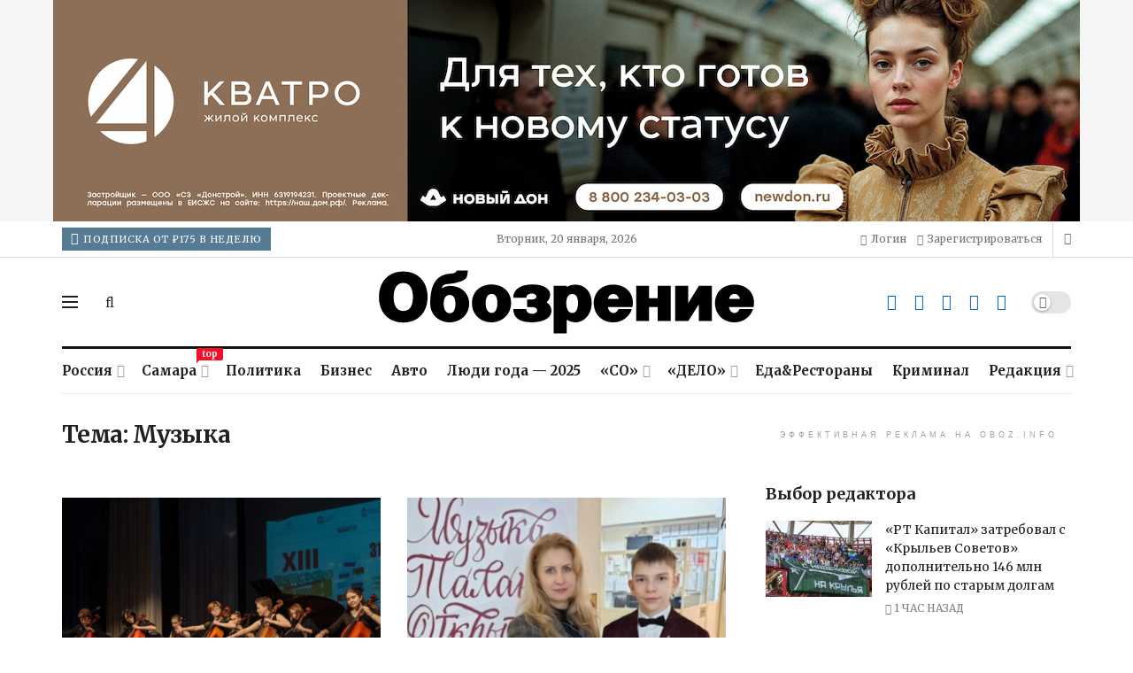

--- FILE ---
content_type: text/html; charset=UTF-8
request_url: https://oboz.info/tag/muzyka/
body_size: 46898
content:
<!doctype html>
<!--[if lt IE 7]> <html class="no-js lt-ie9 lt-ie8 lt-ie7" lang="ru-RU"> <![endif]-->
<!--[if IE 7]>    <html class="no-js lt-ie9 lt-ie8" lang="ru-RU"> <![endif]-->
<!--[if IE 8]>    <html class="no-js lt-ie9" lang="ru-RU"> <![endif]-->
<!--[if IE 9]>    <html class="no-js lt-ie10" lang="ru-RU"> <![endif]-->
<!--[if gt IE 8]><!--> <html class="no-js" lang="ru-RU"> <!--<![endif]-->
<head>
    <meta http-equiv="Content-Type" content="text/html; charset=UTF-8" />
    <meta name='viewport' content='width=device-width, initial-scale=1, user-scalable=yes' />
    <link rel="profile" href="http://gmpg.org/xfn/11" />
    <link rel="pingback" href="https://oboz.info/xmlrpc.php" />
    <script id="yookassa-own-payment-methods-head">
window.yookassaOwnPaymentMethods = ["yookassa_epl"];
</script>
<meta name='robots' content='index, follow, max-image-preview:large, max-snippet:-1, max-video-preview:-1' />
			<script type="text/javascript">
			  var jnews_ajax_url = '/?ajax-request=jnews'
			</script>
			<script type="text/javascript">;window.jnews=window.jnews||{},window.jnews.library=window.jnews.library||{},window.jnews.library=function(){"use strict";var e=this;e.win=window,e.doc=document,e.noop=function(){},e.globalBody=e.doc.getElementsByTagName("body")[0],e.globalBody=e.globalBody?e.globalBody:e.doc,e.win.jnewsDataStorage=e.win.jnewsDataStorage||{_storage:new WeakMap,put:function(e,t,n){this._storage.has(e)||this._storage.set(e,new Map),this._storage.get(e).set(t,n)},get:function(e,t){return this._storage.get(e).get(t)},has:function(e,t){return this._storage.has(e)&&this._storage.get(e).has(t)},remove:function(e,t){var n=this._storage.get(e).delete(t);return 0===!this._storage.get(e).size&&this._storage.delete(e),n}},e.windowWidth=function(){return e.win.innerWidth||e.docEl.clientWidth||e.globalBody.clientWidth},e.windowHeight=function(){return e.win.innerHeight||e.docEl.clientHeight||e.globalBody.clientHeight},e.requestAnimationFrame=e.win.requestAnimationFrame||e.win.webkitRequestAnimationFrame||e.win.mozRequestAnimationFrame||e.win.msRequestAnimationFrame||window.oRequestAnimationFrame||function(e){return setTimeout(e,1e3/60)},e.cancelAnimationFrame=e.win.cancelAnimationFrame||e.win.webkitCancelAnimationFrame||e.win.webkitCancelRequestAnimationFrame||e.win.mozCancelAnimationFrame||e.win.msCancelRequestAnimationFrame||e.win.oCancelRequestAnimationFrame||function(e){clearTimeout(e)},e.classListSupport="classList"in document.createElement("_"),e.hasClass=e.classListSupport?function(e,t){return e.classList.contains(t)}:function(e,t){return e.className.indexOf(t)>=0},e.addClass=e.classListSupport?function(t,n){e.hasClass(t,n)||t.classList.add(n)}:function(t,n){e.hasClass(t,n)||(t.className+=" "+n)},e.removeClass=e.classListSupport?function(t,n){e.hasClass(t,n)&&t.classList.remove(n)}:function(t,n){e.hasClass(t,n)&&(t.className=t.className.replace(n,""))},e.objKeys=function(e){var t=[];for(var n in e)Object.prototype.hasOwnProperty.call(e,n)&&t.push(n);return t},e.isObjectSame=function(e,t){var n=!0;return JSON.stringify(e)!==JSON.stringify(t)&&(n=!1),n},e.extend=function(){for(var e,t,n,o=arguments[0]||{},i=1,a=arguments.length;i<a;i++)if(null!==(e=arguments[i]))for(t in e)o!==(n=e[t])&&void 0!==n&&(o[t]=n);return o},e.dataStorage=e.win.jnewsDataStorage,e.isVisible=function(e){return 0!==e.offsetWidth&&0!==e.offsetHeight||e.getBoundingClientRect().length},e.getHeight=function(e){return e.offsetHeight||e.clientHeight||e.getBoundingClientRect().height},e.getWidth=function(e){return e.offsetWidth||e.clientWidth||e.getBoundingClientRect().width},e.supportsPassive=!1;try{var t=Object.defineProperty({},"passive",{get:function(){e.supportsPassive=!0}});"createEvent"in e.doc?e.win.addEventListener("test",null,t):"fireEvent"in e.doc&&e.win.attachEvent("test",null)}catch(e){}e.passiveOption=!!e.supportsPassive&&{passive:!0},e.setStorage=function(e,t){e="jnews-"+e;var n={expired:Math.floor(((new Date).getTime()+432e5)/1e3)};t=Object.assign(n,t);localStorage.setItem(e,JSON.stringify(t))},e.getStorage=function(e){e="jnews-"+e;var t=localStorage.getItem(e);return null!==t&&0<t.length?JSON.parse(localStorage.getItem(e)):{}},e.expiredStorage=function(){var t,n="jnews-";for(var o in localStorage)o.indexOf(n)>-1&&"undefined"!==(t=e.getStorage(o.replace(n,""))).expired&&t.expired<Math.floor((new Date).getTime()/1e3)&&localStorage.removeItem(o)},e.addEvents=function(t,n,o){for(var i in n){var a=["touchstart","touchmove"].indexOf(i)>=0&&!o&&e.passiveOption;"createEvent"in e.doc?t.addEventListener(i,n[i],a):"fireEvent"in e.doc&&t.attachEvent("on"+i,n[i])}},e.removeEvents=function(t,n){for(var o in n)"createEvent"in e.doc?t.removeEventListener(o,n[o]):"fireEvent"in e.doc&&t.detachEvent("on"+o,n[o])},e.triggerEvents=function(t,n,o){var i;o=o||{detail:null};return"createEvent"in e.doc?(!(i=e.doc.createEvent("CustomEvent")||new CustomEvent(n)).initCustomEvent||i.initCustomEvent(n,!0,!1,o),void t.dispatchEvent(i)):"fireEvent"in e.doc?((i=e.doc.createEventObject()).eventType=n,void t.fireEvent("on"+i.eventType,i)):void 0},e.getParents=function(t,n){void 0===n&&(n=e.doc);for(var o=[],i=t.parentNode,a=!1;!a;)if(i){var r=i;r.querySelectorAll(n).length?a=!0:(o.push(r),i=r.parentNode)}else o=[],a=!0;return o},e.forEach=function(e,t,n){for(var o=0,i=e.length;o<i;o++)t.call(n,e[o],o)},e.getText=function(e){return e.innerText||e.textContent},e.setText=function(e,t){var n="object"==typeof t?t.innerText||t.textContent:t;e.innerText&&(e.innerText=n),e.textContent&&(e.textContent=n)},e.httpBuildQuery=function(t){return e.objKeys(t).reduce(function t(n){var o=arguments.length>1&&void 0!==arguments[1]?arguments[1]:null;return function(i,a){var r=n[a];a=encodeURIComponent(a);var s=o?"".concat(o,"[").concat(a,"]"):a;return null==r||"function"==typeof r?(i.push("".concat(s,"=")),i):["number","boolean","string"].includes(typeof r)?(i.push("".concat(s,"=").concat(encodeURIComponent(r))),i):(i.push(e.objKeys(r).reduce(t(r,s),[]).join("&")),i)}}(t),[]).join("&")},e.get=function(t,n,o,i){return o="function"==typeof o?o:e.noop,e.ajax("GET",t,n,o,i)},e.post=function(t,n,o,i){return o="function"==typeof o?o:e.noop,e.ajax("POST",t,n,o,i)},e.ajax=function(t,n,o,i,a){var r=new XMLHttpRequest,s=n,c=e.httpBuildQuery(o);if(t=-1!=["GET","POST"].indexOf(t)?t:"GET",r.open(t,s+("GET"==t?"?"+c:""),!0),"POST"==t&&r.setRequestHeader("Content-type","application/x-www-form-urlencoded"),r.setRequestHeader("X-Requested-With","XMLHttpRequest"),r.onreadystatechange=function(){4===r.readyState&&200<=r.status&&300>r.status&&"function"==typeof i&&i.call(void 0,r.response)},void 0!==a&&!a){return{xhr:r,send:function(){r.send("POST"==t?c:null)}}}return r.send("POST"==t?c:null),{xhr:r}},e.scrollTo=function(t,n,o){function i(e,t,n){this.start=this.position(),this.change=e-this.start,this.currentTime=0,this.increment=20,this.duration=void 0===n?500:n,this.callback=t,this.finish=!1,this.animateScroll()}return Math.easeInOutQuad=function(e,t,n,o){return(e/=o/2)<1?n/2*e*e+t:-n/2*(--e*(e-2)-1)+t},i.prototype.stop=function(){this.finish=!0},i.prototype.move=function(t){e.doc.documentElement.scrollTop=t,e.globalBody.parentNode.scrollTop=t,e.globalBody.scrollTop=t},i.prototype.position=function(){return e.doc.documentElement.scrollTop||e.globalBody.parentNode.scrollTop||e.globalBody.scrollTop},i.prototype.animateScroll=function(){this.currentTime+=this.increment;var t=Math.easeInOutQuad(this.currentTime,this.start,this.change,this.duration);this.move(t),this.currentTime<this.duration&&!this.finish?e.requestAnimationFrame.call(e.win,this.animateScroll.bind(this)):this.callback&&"function"==typeof this.callback&&this.callback()},new i(t,n,o)},e.unwrap=function(t){var n,o=t;e.forEach(t,(function(e,t){n?n+=e:n=e})),o.replaceWith(n)},e.performance={start:function(e){performance.mark(e+"Start")},stop:function(e){performance.mark(e+"End"),performance.measure(e,e+"Start",e+"End")}},e.fps=function(){var t=0,n=0,o=0;!function(){var i=t=0,a=0,r=0,s=document.getElementById("fpsTable"),c=function(t){void 0===document.getElementsByTagName("body")[0]?e.requestAnimationFrame.call(e.win,(function(){c(t)})):document.getElementsByTagName("body")[0].appendChild(t)};null===s&&((s=document.createElement("div")).style.position="fixed",s.style.top="120px",s.style.left="10px",s.style.width="100px",s.style.height="20px",s.style.border="1px solid black",s.style.fontSize="11px",s.style.zIndex="100000",s.style.backgroundColor="white",s.id="fpsTable",c(s));var l=function(){o++,n=Date.now(),(a=(o/(r=(n-t)/1e3)).toPrecision(2))!=i&&(i=a,s.innerHTML=i+"fps"),1<r&&(t=n,o=0),e.requestAnimationFrame.call(e.win,l)};l()}()},e.instr=function(e,t){for(var n=0;n<t.length;n++)if(-1!==e.toLowerCase().indexOf(t[n].toLowerCase()))return!0},e.winLoad=function(t,n){function o(o){if("complete"===e.doc.readyState||"interactive"===e.doc.readyState)return!o||n?setTimeout(t,n||1):t(o),1}o()||e.addEvents(e.win,{load:o})},e.docReady=function(t,n){function o(o){if("complete"===e.doc.readyState||"interactive"===e.doc.readyState)return!o||n?setTimeout(t,n||1):t(o),1}o()||e.addEvents(e.doc,{DOMContentLoaded:o})},e.fireOnce=function(){e.docReady((function(){e.assets=e.assets||[],e.assets.length&&(e.boot(),e.load_assets())}),50)},e.boot=function(){e.length&&e.doc.querySelectorAll("style[media]").forEach((function(e){"not all"==e.getAttribute("media")&&e.removeAttribute("media")}))},e.create_js=function(t,n){var o=e.doc.createElement("script");switch(o.setAttribute("src",t),n){case"defer":o.setAttribute("defer",!0);break;case"async":o.setAttribute("async",!0);break;case"deferasync":o.setAttribute("defer",!0),o.setAttribute("async",!0)}e.globalBody.appendChild(o)},e.load_assets=function(){"object"==typeof e.assets&&e.forEach(e.assets.slice(0),(function(t,n){var o="";t.defer&&(o+="defer"),t.async&&(o+="async"),e.create_js(t.url,o);var i=e.assets.indexOf(t);i>-1&&e.assets.splice(i,1)})),e.assets=jnewsoption.au_scripts=window.jnewsads=[]},e.setCookie=function(e,t,n){var o="";if(n){var i=new Date;i.setTime(i.getTime()+24*n*60*60*1e3),o="; expires="+i.toUTCString()}document.cookie=e+"="+(t||"")+o+"; path=/"},e.getCookie=function(e){for(var t=e+"=",n=document.cookie.split(";"),o=0;o<n.length;o++){for(var i=n[o];" "==i.charAt(0);)i=i.substring(1,i.length);if(0==i.indexOf(t))return i.substring(t.length,i.length)}return null},e.eraseCookie=function(e){document.cookie=e+"=; Path=/; Expires=Thu, 01 Jan 1970 00:00:01 GMT;"},e.docReady((function(){e.globalBody=e.globalBody==e.doc?e.doc.getElementsByTagName("body")[0]:e.globalBody,e.globalBody=e.globalBody?e.globalBody:e.doc})),e.winLoad((function(){e.winLoad((function(){var t=!1;if(void 0!==window.jnewsadmin)if(void 0!==window.file_version_checker){var n=e.objKeys(window.file_version_checker);n.length?n.forEach((function(e){t||"10.0.4"===window.file_version_checker[e]||(t=!0)})):t=!0}else t=!0;t&&(window.jnewsHelper.getMessage(),window.jnewsHelper.getNotice())}),2500)}))},window.jnews.library=new window.jnews.library;</script>
	<!-- This site is optimized with the Yoast SEO plugin v26.7 - https://yoast.com/wordpress/plugins/seo/ -->
	<title>Архивы Музыка - oboz.info</title>
	<link rel="canonical" href="https://oboz.info/tag/muzyka/" />
	<link rel="next" href="https://oboz.info/tag/muzyka/page/2/" />
	<meta property="og:locale" content="ru_RU" />
	<meta property="og:type" content="article" />
	<meta property="og:title" content="Архивы Музыка - oboz.info" />
	<meta property="og:url" content="https://oboz.info/tag/muzyka/" />
	<meta property="og:site_name" content="oboz.info" />
	<meta name="twitter:card" content="summary_large_image" />
	<meta name="twitter:site" content="@63media_ru" />
	<!-- / Yoast SEO plugin. -->


<link rel='dns-prefetch' href='//fonts.googleapis.com' />
<link rel='preconnect' href='https://fonts.gstatic.com' />
<link rel="alternate" type="application/rss+xml" title="oboz.info &raquo; Лента" href="https://oboz.info/feed/" />
<link rel="alternate" type="application/rss+xml" title="oboz.info &raquo; Лента метки Музыка" href="https://oboz.info/tag/muzyka/feed/" />
<style id='wp-img-auto-sizes-contain-inline-css' type='text/css'>
img:is([sizes=auto i],[sizes^="auto," i]){contain-intrinsic-size:3000px 1500px}
/*# sourceURL=wp-img-auto-sizes-contain-inline-css */
</style>
<style id='wp-block-library-inline-css' type='text/css'>
:root{--wp-block-synced-color:#7a00df;--wp-block-synced-color--rgb:122,0,223;--wp-bound-block-color:var(--wp-block-synced-color);--wp-editor-canvas-background:#ddd;--wp-admin-theme-color:#007cba;--wp-admin-theme-color--rgb:0,124,186;--wp-admin-theme-color-darker-10:#006ba1;--wp-admin-theme-color-darker-10--rgb:0,107,160.5;--wp-admin-theme-color-darker-20:#005a87;--wp-admin-theme-color-darker-20--rgb:0,90,135;--wp-admin-border-width-focus:2px}@media (min-resolution:192dpi){:root{--wp-admin-border-width-focus:1.5px}}.wp-element-button{cursor:pointer}:root .has-very-light-gray-background-color{background-color:#eee}:root .has-very-dark-gray-background-color{background-color:#313131}:root .has-very-light-gray-color{color:#eee}:root .has-very-dark-gray-color{color:#313131}:root .has-vivid-green-cyan-to-vivid-cyan-blue-gradient-background{background:linear-gradient(135deg,#00d084,#0693e3)}:root .has-purple-crush-gradient-background{background:linear-gradient(135deg,#34e2e4,#4721fb 50%,#ab1dfe)}:root .has-hazy-dawn-gradient-background{background:linear-gradient(135deg,#faaca8,#dad0ec)}:root .has-subdued-olive-gradient-background{background:linear-gradient(135deg,#fafae1,#67a671)}:root .has-atomic-cream-gradient-background{background:linear-gradient(135deg,#fdd79a,#004a59)}:root .has-nightshade-gradient-background{background:linear-gradient(135deg,#330968,#31cdcf)}:root .has-midnight-gradient-background{background:linear-gradient(135deg,#020381,#2874fc)}:root{--wp--preset--font-size--normal:16px;--wp--preset--font-size--huge:42px}.has-regular-font-size{font-size:1em}.has-larger-font-size{font-size:2.625em}.has-normal-font-size{font-size:var(--wp--preset--font-size--normal)}.has-huge-font-size{font-size:var(--wp--preset--font-size--huge)}.has-text-align-center{text-align:center}.has-text-align-left{text-align:left}.has-text-align-right{text-align:right}.has-fit-text{white-space:nowrap!important}#end-resizable-editor-section{display:none}.aligncenter{clear:both}.items-justified-left{justify-content:flex-start}.items-justified-center{justify-content:center}.items-justified-right{justify-content:flex-end}.items-justified-space-between{justify-content:space-between}.screen-reader-text{border:0;clip-path:inset(50%);height:1px;margin:-1px;overflow:hidden;padding:0;position:absolute;width:1px;word-wrap:normal!important}.screen-reader-text:focus{background-color:#ddd;clip-path:none;color:#444;display:block;font-size:1em;height:auto;left:5px;line-height:normal;padding:15px 23px 14px;text-decoration:none;top:5px;width:auto;z-index:100000}html :where(.has-border-color){border-style:solid}html :where([style*=border-top-color]){border-top-style:solid}html :where([style*=border-right-color]){border-right-style:solid}html :where([style*=border-bottom-color]){border-bottom-style:solid}html :where([style*=border-left-color]){border-left-style:solid}html :where([style*=border-width]){border-style:solid}html :where([style*=border-top-width]){border-top-style:solid}html :where([style*=border-right-width]){border-right-style:solid}html :where([style*=border-bottom-width]){border-bottom-style:solid}html :where([style*=border-left-width]){border-left-style:solid}html :where(img[class*=wp-image-]){height:auto;max-width:100%}:where(figure){margin:0 0 1em}html :where(.is-position-sticky){--wp-admin--admin-bar--position-offset:var(--wp-admin--admin-bar--height,0px)}@media screen and (max-width:600px){html :where(.is-position-sticky){--wp-admin--admin-bar--position-offset:0px}}

/*# sourceURL=wp-block-library-inline-css */
</style><link rel='stylesheet' id='wc-blocks-style-css' href='https://oboz.info/wp-content/plugins/woocommerce/assets/client/blocks/wc-blocks.css?ver=wc-10.4.3' type='text/css' media='all' />
<style id='global-styles-inline-css' type='text/css'>
:root{--wp--preset--aspect-ratio--square: 1;--wp--preset--aspect-ratio--4-3: 4/3;--wp--preset--aspect-ratio--3-4: 3/4;--wp--preset--aspect-ratio--3-2: 3/2;--wp--preset--aspect-ratio--2-3: 2/3;--wp--preset--aspect-ratio--16-9: 16/9;--wp--preset--aspect-ratio--9-16: 9/16;--wp--preset--color--black: #000000;--wp--preset--color--cyan-bluish-gray: #abb8c3;--wp--preset--color--white: #ffffff;--wp--preset--color--pale-pink: #f78da7;--wp--preset--color--vivid-red: #cf2e2e;--wp--preset--color--luminous-vivid-orange: #ff6900;--wp--preset--color--luminous-vivid-amber: #fcb900;--wp--preset--color--light-green-cyan: #7bdcb5;--wp--preset--color--vivid-green-cyan: #00d084;--wp--preset--color--pale-cyan-blue: #8ed1fc;--wp--preset--color--vivid-cyan-blue: #0693e3;--wp--preset--color--vivid-purple: #9b51e0;--wp--preset--gradient--vivid-cyan-blue-to-vivid-purple: linear-gradient(135deg,rgb(6,147,227) 0%,rgb(155,81,224) 100%);--wp--preset--gradient--light-green-cyan-to-vivid-green-cyan: linear-gradient(135deg,rgb(122,220,180) 0%,rgb(0,208,130) 100%);--wp--preset--gradient--luminous-vivid-amber-to-luminous-vivid-orange: linear-gradient(135deg,rgb(252,185,0) 0%,rgb(255,105,0) 100%);--wp--preset--gradient--luminous-vivid-orange-to-vivid-red: linear-gradient(135deg,rgb(255,105,0) 0%,rgb(207,46,46) 100%);--wp--preset--gradient--very-light-gray-to-cyan-bluish-gray: linear-gradient(135deg,rgb(238,238,238) 0%,rgb(169,184,195) 100%);--wp--preset--gradient--cool-to-warm-spectrum: linear-gradient(135deg,rgb(74,234,220) 0%,rgb(151,120,209) 20%,rgb(207,42,186) 40%,rgb(238,44,130) 60%,rgb(251,105,98) 80%,rgb(254,248,76) 100%);--wp--preset--gradient--blush-light-purple: linear-gradient(135deg,rgb(255,206,236) 0%,rgb(152,150,240) 100%);--wp--preset--gradient--blush-bordeaux: linear-gradient(135deg,rgb(254,205,165) 0%,rgb(254,45,45) 50%,rgb(107,0,62) 100%);--wp--preset--gradient--luminous-dusk: linear-gradient(135deg,rgb(255,203,112) 0%,rgb(199,81,192) 50%,rgb(65,88,208) 100%);--wp--preset--gradient--pale-ocean: linear-gradient(135deg,rgb(255,245,203) 0%,rgb(182,227,212) 50%,rgb(51,167,181) 100%);--wp--preset--gradient--electric-grass: linear-gradient(135deg,rgb(202,248,128) 0%,rgb(113,206,126) 100%);--wp--preset--gradient--midnight: linear-gradient(135deg,rgb(2,3,129) 0%,rgb(40,116,252) 100%);--wp--preset--font-size--small: 13px;--wp--preset--font-size--medium: 20px;--wp--preset--font-size--large: 36px;--wp--preset--font-size--x-large: 42px;--wp--preset--spacing--20: 0.44rem;--wp--preset--spacing--30: 0.67rem;--wp--preset--spacing--40: 1rem;--wp--preset--spacing--50: 1.5rem;--wp--preset--spacing--60: 2.25rem;--wp--preset--spacing--70: 3.38rem;--wp--preset--spacing--80: 5.06rem;--wp--preset--shadow--natural: 6px 6px 9px rgba(0, 0, 0, 0.2);--wp--preset--shadow--deep: 12px 12px 50px rgba(0, 0, 0, 0.4);--wp--preset--shadow--sharp: 6px 6px 0px rgba(0, 0, 0, 0.2);--wp--preset--shadow--outlined: 6px 6px 0px -3px rgb(255, 255, 255), 6px 6px rgb(0, 0, 0);--wp--preset--shadow--crisp: 6px 6px 0px rgb(0, 0, 0);}:where(.is-layout-flex){gap: 0.5em;}:where(.is-layout-grid){gap: 0.5em;}body .is-layout-flex{display: flex;}.is-layout-flex{flex-wrap: wrap;align-items: center;}.is-layout-flex > :is(*, div){margin: 0;}body .is-layout-grid{display: grid;}.is-layout-grid > :is(*, div){margin: 0;}:where(.wp-block-columns.is-layout-flex){gap: 2em;}:where(.wp-block-columns.is-layout-grid){gap: 2em;}:where(.wp-block-post-template.is-layout-flex){gap: 1.25em;}:where(.wp-block-post-template.is-layout-grid){gap: 1.25em;}.has-black-color{color: var(--wp--preset--color--black) !important;}.has-cyan-bluish-gray-color{color: var(--wp--preset--color--cyan-bluish-gray) !important;}.has-white-color{color: var(--wp--preset--color--white) !important;}.has-pale-pink-color{color: var(--wp--preset--color--pale-pink) !important;}.has-vivid-red-color{color: var(--wp--preset--color--vivid-red) !important;}.has-luminous-vivid-orange-color{color: var(--wp--preset--color--luminous-vivid-orange) !important;}.has-luminous-vivid-amber-color{color: var(--wp--preset--color--luminous-vivid-amber) !important;}.has-light-green-cyan-color{color: var(--wp--preset--color--light-green-cyan) !important;}.has-vivid-green-cyan-color{color: var(--wp--preset--color--vivid-green-cyan) !important;}.has-pale-cyan-blue-color{color: var(--wp--preset--color--pale-cyan-blue) !important;}.has-vivid-cyan-blue-color{color: var(--wp--preset--color--vivid-cyan-blue) !important;}.has-vivid-purple-color{color: var(--wp--preset--color--vivid-purple) !important;}.has-black-background-color{background-color: var(--wp--preset--color--black) !important;}.has-cyan-bluish-gray-background-color{background-color: var(--wp--preset--color--cyan-bluish-gray) !important;}.has-white-background-color{background-color: var(--wp--preset--color--white) !important;}.has-pale-pink-background-color{background-color: var(--wp--preset--color--pale-pink) !important;}.has-vivid-red-background-color{background-color: var(--wp--preset--color--vivid-red) !important;}.has-luminous-vivid-orange-background-color{background-color: var(--wp--preset--color--luminous-vivid-orange) !important;}.has-luminous-vivid-amber-background-color{background-color: var(--wp--preset--color--luminous-vivid-amber) !important;}.has-light-green-cyan-background-color{background-color: var(--wp--preset--color--light-green-cyan) !important;}.has-vivid-green-cyan-background-color{background-color: var(--wp--preset--color--vivid-green-cyan) !important;}.has-pale-cyan-blue-background-color{background-color: var(--wp--preset--color--pale-cyan-blue) !important;}.has-vivid-cyan-blue-background-color{background-color: var(--wp--preset--color--vivid-cyan-blue) !important;}.has-vivid-purple-background-color{background-color: var(--wp--preset--color--vivid-purple) !important;}.has-black-border-color{border-color: var(--wp--preset--color--black) !important;}.has-cyan-bluish-gray-border-color{border-color: var(--wp--preset--color--cyan-bluish-gray) !important;}.has-white-border-color{border-color: var(--wp--preset--color--white) !important;}.has-pale-pink-border-color{border-color: var(--wp--preset--color--pale-pink) !important;}.has-vivid-red-border-color{border-color: var(--wp--preset--color--vivid-red) !important;}.has-luminous-vivid-orange-border-color{border-color: var(--wp--preset--color--luminous-vivid-orange) !important;}.has-luminous-vivid-amber-border-color{border-color: var(--wp--preset--color--luminous-vivid-amber) !important;}.has-light-green-cyan-border-color{border-color: var(--wp--preset--color--light-green-cyan) !important;}.has-vivid-green-cyan-border-color{border-color: var(--wp--preset--color--vivid-green-cyan) !important;}.has-pale-cyan-blue-border-color{border-color: var(--wp--preset--color--pale-cyan-blue) !important;}.has-vivid-cyan-blue-border-color{border-color: var(--wp--preset--color--vivid-cyan-blue) !important;}.has-vivid-purple-border-color{border-color: var(--wp--preset--color--vivid-purple) !important;}.has-vivid-cyan-blue-to-vivid-purple-gradient-background{background: var(--wp--preset--gradient--vivid-cyan-blue-to-vivid-purple) !important;}.has-light-green-cyan-to-vivid-green-cyan-gradient-background{background: var(--wp--preset--gradient--light-green-cyan-to-vivid-green-cyan) !important;}.has-luminous-vivid-amber-to-luminous-vivid-orange-gradient-background{background: var(--wp--preset--gradient--luminous-vivid-amber-to-luminous-vivid-orange) !important;}.has-luminous-vivid-orange-to-vivid-red-gradient-background{background: var(--wp--preset--gradient--luminous-vivid-orange-to-vivid-red) !important;}.has-very-light-gray-to-cyan-bluish-gray-gradient-background{background: var(--wp--preset--gradient--very-light-gray-to-cyan-bluish-gray) !important;}.has-cool-to-warm-spectrum-gradient-background{background: var(--wp--preset--gradient--cool-to-warm-spectrum) !important;}.has-blush-light-purple-gradient-background{background: var(--wp--preset--gradient--blush-light-purple) !important;}.has-blush-bordeaux-gradient-background{background: var(--wp--preset--gradient--blush-bordeaux) !important;}.has-luminous-dusk-gradient-background{background: var(--wp--preset--gradient--luminous-dusk) !important;}.has-pale-ocean-gradient-background{background: var(--wp--preset--gradient--pale-ocean) !important;}.has-electric-grass-gradient-background{background: var(--wp--preset--gradient--electric-grass) !important;}.has-midnight-gradient-background{background: var(--wp--preset--gradient--midnight) !important;}.has-small-font-size{font-size: var(--wp--preset--font-size--small) !important;}.has-medium-font-size{font-size: var(--wp--preset--font-size--medium) !important;}.has-large-font-size{font-size: var(--wp--preset--font-size--large) !important;}.has-x-large-font-size{font-size: var(--wp--preset--font-size--x-large) !important;}
/*# sourceURL=global-styles-inline-css */
</style>

<style id='classic-theme-styles-inline-css' type='text/css'>
/*! This file is auto-generated */
.wp-block-button__link{color:#fff;background-color:#32373c;border-radius:9999px;box-shadow:none;text-decoration:none;padding:calc(.667em + 2px) calc(1.333em + 2px);font-size:1.125em}.wp-block-file__button{background:#32373c;color:#fff;text-decoration:none}
/*# sourceURL=/wp-includes/css/classic-themes.min.css */
</style>
<link rel='stylesheet' id='gn-frontend-gnfollow-style-css' href='https://oboz.info/wp-content/plugins/gn-publisher/assets/css/gn-frontend-gnfollow.min.css?ver=1.5.26' type='text/css' media='all' />
<link rel='stylesheet' id='custom-css-css' href='https://oboz.info/wp-content/themes/jnews-custom/assets/css/custom.css?ver=1.0.01' type='text/css' media='all' />
<link rel='stylesheet' id='woocommerce-layout-css' href='https://oboz.info/wp-content/plugins/woocommerce/assets/css/woocommerce-layout.css?ver=10.4.3' type='text/css' media='all' />
<link rel='stylesheet' id='woocommerce-smallscreen-css' href='https://oboz.info/wp-content/plugins/woocommerce/assets/css/woocommerce-smallscreen.css?ver=10.4.3' type='text/css' media='only screen and (max-width: 768px)' />
<link rel='stylesheet' id='woocommerce-general-css' href='https://oboz.info/wp-content/plugins/woocommerce/assets/css/woocommerce.css?ver=10.4.3' type='text/css' media='all' />
<style id='woocommerce-inline-inline-css' type='text/css'>
.woocommerce form .form-row .required { visibility: hidden; }
/*# sourceURL=woocommerce-inline-inline-css */
</style>
<link rel='stylesheet' id='js_composer_front-css' href='https://oboz.info/wp-content/plugins/js_composer/assets/css/js_composer.min.css?ver=8.7.2' type='text/css' media='all' />
<link rel='stylesheet' id='jeg_customizer_font-css' href='//fonts.googleapis.com/css?family=Merriweather%3Aregular%2C700%2Cregular%2C700%2Citalic&#038;display=swap&#038;ver=1.3.2' type='text/css' media='all' />
<link rel='stylesheet' id='font-awesome-css' href='https://oboz.info/wp-content/themes/jnews/assets/fonts/font-awesome/font-awesome.min.css?ver=12.0.3' type='text/css' media='all' />
<link rel='stylesheet' id='jnews-frontend-css' href='https://oboz.info/wp-content/themes/jnews/assets/dist/frontend.min.css?ver=12.0.3' type='text/css' media='all' />
<link rel='stylesheet' id='jnews-js-composer-css' href='https://oboz.info/wp-content/themes/jnews/assets/css/js-composer-frontend.css?ver=12.0.3' type='text/css' media='all' />
<link rel='stylesheet' id='jnews-style-css' href='https://oboz.info/wp-content/themes/jnews/style.css?ver=12.0.3' type='text/css' media='all' />
<link rel='stylesheet' id='jnews-darkmode-css' href='https://oboz.info/wp-content/themes/jnews/assets/css/darkmode.css?ver=12.0.3' type='text/css' media='all' />
<link rel='stylesheet' id='jnews-scheme-css' href='https://oboz.info/wp-content/themes/jnews/data/import/newspaper/scheme.css?ver=12.0.3' type='text/css' media='all' />
<link rel='stylesheet' id='wp-add-custom-css-css' href='https://oboz.info?display_custom_css=css&#038;ver=6.9' type='text/css' media='all' />
<link rel='stylesheet' id='jnews-paywall-css' href='https://oboz.info/wp-content/plugins/jnews-paywall/assets/css/jpw-frontend.css?ver=12.0.1' type='text/css' media='all' />
<link rel='stylesheet' id='jnews-social-login-style-css' href='https://oboz.info/wp-content/plugins/jnews-social-login/assets/css/plugin.css?ver=12.0.0' type='text/css' media='all' />
<link rel='stylesheet' id='jnews-frontend-submit-css' href='https://oboz.info/wp-content/plugins/jnews-frontend-submit/assets/css/plugin.css?ver=12.0.1' type='text/css' media='all' />
<script type="text/javascript" src="https://oboz.info/wp-includes/js/jquery/jquery.min.js?ver=3.7.1" id="jquery-core-js"></script>
<script type="text/javascript" src="https://oboz.info/wp-includes/js/jquery/jquery-migrate.min.js?ver=3.4.1" id="jquery-migrate-js"></script>
<script type="text/javascript" src="https://oboz.info/wp-content/plugins/woocommerce/assets/js/jquery-blockui/jquery.blockUI.min.js?ver=2.7.0-wc.10.4.3" id="wc-jquery-blockui-js" data-wp-strategy="defer"></script>
<script type="text/javascript" id="wc-add-to-cart-js-extra">
/* <![CDATA[ */
var wc_add_to_cart_params = {"ajax_url":"/wp-admin/admin-ajax.php","wc_ajax_url":"/?wc-ajax=%%endpoint%%","i18n_view_cart":"\u041f\u0440\u043e\u0441\u043c\u043e\u0442\u0440 \u043a\u043e\u0440\u0437\u0438\u043d\u044b","cart_url":"https://oboz.info/cart/","is_cart":"","cart_redirect_after_add":"no"};
//# sourceURL=wc-add-to-cart-js-extra
/* ]]> */
</script>
<script type="text/javascript" src="https://oboz.info/wp-content/plugins/woocommerce/assets/js/frontend/add-to-cart.min.js?ver=10.4.3" id="wc-add-to-cart-js" data-wp-strategy="defer"></script>
<script type="text/javascript" src="https://oboz.info/wp-content/plugins/woocommerce/assets/js/js-cookie/js.cookie.min.js?ver=2.1.4-wc.10.4.3" id="wc-js-cookie-js" defer="defer" data-wp-strategy="defer"></script>
<script type="text/javascript" id="woocommerce-js-extra">
/* <![CDATA[ */
var woocommerce_params = {"ajax_url":"/wp-admin/admin-ajax.php","wc_ajax_url":"/?wc-ajax=%%endpoint%%","i18n_password_show":"\u041f\u043e\u043a\u0430\u0437\u0430\u0442\u044c \u043f\u0430\u0440\u043e\u043b\u044c","i18n_password_hide":"\u0421\u043a\u0440\u044b\u0442\u044c \u043f\u0430\u0440\u043e\u043b\u044c"};
//# sourceURL=woocommerce-js-extra
/* ]]> */
</script>
<script type="text/javascript" src="https://oboz.info/wp-content/plugins/woocommerce/assets/js/frontend/woocommerce.min.js?ver=10.4.3" id="woocommerce-js" defer="defer" data-wp-strategy="defer"></script>
<script type="text/javascript" src="https://oboz.info/wp-content/plugins/js_composer/assets/js/vendors/woocommerce-add-to-cart.js?ver=8.7.2" id="vc_woocommerce-add-to-cart-js-js"></script>
<script type="text/javascript" src="https://oboz.info/wp-content/plugins/woocommerce/assets/js/photoswipe/photoswipe.min.js?ver=4.1.1-wc.10.4.3" id="wc-photoswipe-js" defer="defer" data-wp-strategy="defer"></script>
<script type="text/javascript" src="https://oboz.info/wp-content/plugins/woocommerce/assets/js/photoswipe/photoswipe-ui-default.min.js?ver=4.1.1-wc.10.4.3" id="wc-photoswipe-ui-default-js" defer="defer" data-wp-strategy="defer"></script>
<script></script><script>window.yaContextCb = window.yaContextCb || []</script>
<script src="https://yandex.ru/ads/system/context.js" async></script>

<!-- This site is optimized with the Schema plugin v1.7.9.6 - https://schema.press -->
<script type="application/ld+json">{"@context":"https:\/\/schema.org\/","@type":"CollectionPage","headline":"Музыка Tag","description":"","url":"https:\/\/oboz.info\/tag\/deti\/","sameAs":[],"hasPart":[{"@context":"https:\/\/schema.org\/","@type":"BlogPosting","mainEntityOfPage":{"@type":"WebPage","@id":"https:\/\/oboz.info\/v-samarskoj-oblasti-projdut-kontserty-i-master-klassy-detskoj-muzykalnoj-akademii-bashmeta\/"},"url":"https:\/\/oboz.info\/v-samarskoj-oblasti-projdut-kontserty-i-master-klassy-detskoj-muzykalnoj-akademii-bashmeta\/","headline":" В Самарской области пройдут концерты и мастер-классы...","datePublished":"2024-05-27T17:55:15+04:00","dateModified":"2024-05-27T17:55:15+04:00","publisher":{"@type":"Organization","@id":"https:\/\/oboz.info\/#organization","name":"Самарское Обозрение","logo":{"@type":"ImageObject","url":"https:\/\/oboz.info\/wp-content\/uploads\/2021\/08\/oboz-logo-black-bb-2.svg","width":600,"height":60}},"image":{"@type":"ImageObject","url":"https:\/\/oboz.info\/wp-content\/uploads\/2024\/05\/rxDTrJWizYk.jpg","width":1280,"height":854},"articleSection":"Культура","keywords":"Дети, Музыка","description":"Творческое мероприятие займет несколько дней – с 31 мая по 7 июня. В нем научиться новому и показать свои умения смогут музыкально одаренные дети из стран СНГ. В XIV детской музыкальной академия стран СНГ под патронатом народного артиста СССР Юрия Башмета 76 детей из 9 стран СНГ, прошедшие предварительный","author":{"@type":"Person","name":"oboz.info","url":"https:\/\/oboz.info\/author\/oboz-info\/","image":{"@type":"ImageObject","url":"https:\/\/secure.gravatar.com\/avatar\/c00e9169bf3b42cbdd93f6e55bba551615026c971dbe1e3c02e368375c41c02a?s=96&r=g","height":96,"width":96}}},{"@context":"https:\/\/schema.org\/","@type":"BlogPosting","mainEntityOfPage":{"@type":"WebPage","@id":"https:\/\/oboz.info\/yunyj-samarskij-pianist-pobedil-v-prestizhnom-vserossijskom-konkurse-muzykantov-ispolnitelej\/"},"url":"https:\/\/oboz.info\/yunyj-samarskij-pianist-pobedil-v-prestizhnom-vserossijskom-konkurse-muzykantov-ispolnitelej\/","headline":" Юный самарский пианист победил в престижном Всероссийском...","datePublished":"2024-01-30T18:26:11+04:00","dateModified":"2024-01-30T20:40:30+04:00","publisher":{"@type":"Organization","@id":"https:\/\/oboz.info\/#organization","name":"Самарское Обозрение","logo":{"@type":"ImageObject","url":"https:\/\/oboz.info\/wp-content\/uploads\/2021\/08\/oboz-logo-black-bb-2.svg","width":600,"height":60}},"image":{"@type":"ImageObject","url":"https:\/\/oboz.info\/wp-content\/uploads\/2024\/01\/7lIzNCankr4.jpg","width":696,"height":321},"articleSection":"Культура","keywords":"Дети, Конкурсы, Музыка","description":"11-летний учащийся Детской центральной музыкальной школы Самары Леонид Леонов стал победителем VIII Всероссийского конкурса музыкантов-исполнителей «Музыка. Талант. Открытие», прошедшего с 25 по 28 января 2024 года. В Москве состоялось подведение итогов VIII Всероссийского конкурса музыкантов-исполнителей «Музыка. Талант. Открытие», организованного Российской академией музыки имени Гнесиных (РАМ имени Гнесиных) при поддержке","author":{"@type":"Person","name":"oboz.info","url":"https:\/\/oboz.info\/author\/oboz-info\/","image":{"@type":"ImageObject","url":"https:\/\/secure.gravatar.com\/avatar\/c00e9169bf3b42cbdd93f6e55bba551615026c971dbe1e3c02e368375c41c02a?s=96&r=g","height":96,"width":96}}},{"@context":"https:\/\/schema.org\/","@type":"BlogPosting","mainEntityOfPage":{"@type":"WebPage","@id":"https:\/\/oboz.info\/minkult-ukrainy-nazval-shamana-ugrozoj-natsionalnoj-bezopasnosti\/"},"url":"https:\/\/oboz.info\/minkult-ukrainy-nazval-shamana-ugrozoj-natsionalnoj-bezopasnosti\/","headline":" Минкульт Украины назвал SHAMANа угрозой национальной...","datePublished":"2023-12-27T15:03:36+04:00","dateModified":"2023-12-27T15:03:36+04:00","publisher":{"@type":"Organization","@id":"https:\/\/oboz.info\/#organization","name":"Самарское Обозрение","logo":{"@type":"ImageObject","url":"https:\/\/oboz.info\/wp-content\/uploads\/2021\/08\/oboz-logo-black-bb-2.svg","width":600,"height":60}},"image":{"@type":"ImageObject","url":"https:\/\/oboz.info\/wp-content\/uploads\/2023\/07\/Snimok-ekrana-1309.png","width":729,"height":400},"articleSection":"Власть и Политика","keywords":"Музыка, Шоу-бизнес","description":"На Украине российского певца Ярослава Дронова, выступающего под псевдонимом SHAMAN, сочли угрозой национальной безопасности. Министерство культуры и информационной политики страны включило его в соответствующий список. Об этом сообщает ТАСС.  Помимо Дронова в перечень включен российский актер, снимавшийся в сериале «Бригада» и фильмах «9 рота» и «Солнцепек» Алексей Кравченко. Как","author":{"@type":"Person","name":"oboz.info","url":"https:\/\/oboz.info\/author\/oboz-info\/","image":{"@type":"ImageObject","url":"https:\/\/secure.gravatar.com\/avatar\/c00e9169bf3b42cbdd93f6e55bba551615026c971dbe1e3c02e368375c41c02a?s=96&r=g","height":96,"width":96}}},{"@context":"https:\/\/schema.org\/","@type":"BlogPosting","mainEntityOfPage":{"@type":"WebPage","@id":"https:\/\/oboz.info\/prodyuser-chernin-dve-pesni-gruppy-agaty-kristi-priznany-propagandoj-narkotikov\/"},"url":"https:\/\/oboz.info\/prodyuser-chernin-dve-pesni-gruppy-agaty-kristi-priznany-propagandoj-narkotikov\/","headline":" Продюсер Чернин: две песни группы «Агаты Кристи» признаны...","datePublished":"2023-11-20T12:36:32+04:00","dateModified":"2023-11-20T12:36:32+04:00","publisher":{"@type":"Organization","@id":"https:\/\/oboz.info\/#organization","name":"Самарское Обозрение","logo":{"@type":"ImageObject","url":"https:\/\/oboz.info\/wp-content\/uploads\/2021\/08\/oboz-logo-black-bb-2.svg","width":600,"height":60}},"image":{"@type":"ImageObject","url":"https:\/\/oboz.info\/wp-content\/uploads\/2021\/04\/narkotiki.jpg","width":696,"height":426},"articleSection":"Криминал","keywords":"Музыка","description":"Два хита группы «Агата Кристи» правоохранительные органы могли счесть пропагандой наркотиков. Об этом сообщает газета «Коммерсантъ» со ссылкой на продюсера, сценариста Антона Чернина. Речь идет об одних из самых известных песен рок-группы: «Опиум» и «Моряк». Тревожными новостями Чернин поделился с подписчиками своих социальных сетей. Ему их, в свою очередь,","author":{"@type":"Person","name":"oboz.info","url":"https:\/\/oboz.info\/author\/oboz-info\/","image":{"@type":"ImageObject","url":"https:\/\/secure.gravatar.com\/avatar\/c00e9169bf3b42cbdd93f6e55bba551615026c971dbe1e3c02e368375c41c02a?s=96&r=g","height":96,"width":96}}},{"@context":"https:\/\/schema.org\/","@type":"BlogPosting","mainEntityOfPage":{"@type":"WebPage","@id":"https:\/\/oboz.info\/hudruk-i-glavnyj-dirizher-shostakovich-opera-balet-o-klassike-i-sovremennosti-vnezapnyh-gastrolyah-i-novyh-golosah\/"},"url":"https:\/\/oboz.info\/hudruk-i-glavnyj-dirizher-shostakovich-opera-balet-o-klassike-i-sovremennosti-vnezapnyh-gastrolyah-i-novyh-golosah\/","headline":" Худрук и главный дирижер «Шостакович Опера Балет» - о...","datePublished":"2023-10-30T06:22:33+04:00","dateModified":"2023-10-31T16:26:28+04:00","publisher":{"@type":"Organization","@id":"https:\/\/oboz.info\/#organization","name":"Самарское Обозрение","logo":{"@type":"ImageObject","url":"https:\/\/oboz.info\/wp-content\/uploads\/2021\/08\/oboz-logo-black-bb-2.svg","width":600,"height":60}},"image":{"@type":"ImageObject","url":"https:\/\/oboz.info\/wp-content\/uploads\/2023\/10\/Hohlov-k-intervyu-teatr-opery-i-baleta-predostavleno-teatrom.jpg","width":1018,"height":514},"articleSection":"30.10.2023","keywords":"Музыка, Самарский театр оперы и балета","description":"В ноябре Самарская опера отправится на внеплановые гастроли в Мариинский театр. В Санкт-Петербурге будет показана опера «Мастер и Маргарита» Сергея Слонимского, премьера которой состоялась в октябре и имела такой успех, что при содействии областных властей ее решил показать на своей сцене один из ведущих театров страны. Что выделило эту","author":{"@type":"Person","name":"Самарское Обозрение","url":"https:\/\/oboz.info\/author\/obozinfo1-gmail-com\/","image":{"@type":"ImageObject","url":"https:\/\/secure.gravatar.com\/avatar\/e89c4b294ee6a6620f2974661c57c911ec2264eb9bceac4c9b26f2eeb781d4c2?s=96&r=g","height":96,"width":96}}},{"@context":"https:\/\/schema.org\/","@type":"BlogPosting","mainEntityOfPage":{"@type":"WebPage","@id":"https:\/\/oboz.info\/zhiteli-rossii-nazvali-shamana-pevtsom-goda\/"},"url":"https:\/\/oboz.info\/zhiteli-rossii-nazvali-shamana-pevtsom-goda\/","headline":"Жители России назвали SHAMANа певцом года","datePublished":"2023-10-02T15:43:08+04:00","dateModified":"2023-10-02T15:43:08+04:00","publisher":{"@type":"Organization","@id":"https:\/\/oboz.info\/#organization","name":"Самарское Обозрение","logo":{"@type":"ImageObject","url":"https:\/\/oboz.info\/wp-content\/uploads\/2021\/08\/oboz-logo-black-bb-2.svg","width":600,"height":60}},"image":{"@type":"ImageObject","url":"https:\/\/oboz.info\/wp-content\/uploads\/2023\/07\/Snimok-ekrana-1309.png","width":729,"height":400},"articleSection":"Культура","keywords":"Музыка, Опросы","description":"Автор и исполнитель хита «Я – русский» Ярослав Дронов (SHAMAN) признан россиянами лучшим певцом 2023 года. Это следует из опроса проведенного Всероссийским центром изучения общественного мнения (ВЦИОМ) в партнерстве с премией «Народная марка». В его пользу высказалось больше всего респондентов ВЦИОМа – 33% участников опроса. На втором месте с","author":{"@type":"Person","name":"oboz.info","url":"https:\/\/oboz.info\/author\/oboz-info\/","image":{"@type":"ImageObject","url":"https:\/\/secure.gravatar.com\/avatar\/c00e9169bf3b42cbdd93f6e55bba551615026c971dbe1e3c02e368375c41c02a?s=96&r=g","height":96,"width":96}}},{"@context":"https:\/\/schema.org\/","@type":"BlogPosting","mainEntityOfPage":{"@type":"WebPage","@id":"https:\/\/oboz.info\/novyj-klip-shamana-moj-boj-snyatyj-v-zone-svo-nabral-2-6-mln-prosmotrov-za-chetyre-dnya\/"},"url":"https:\/\/oboz.info\/novyj-klip-shamana-moj-boj-snyatyj-v-zone-svo-nabral-2-6-mln-prosmotrov-za-chetyre-dnya\/","headline":" Новый клип Шамана «Мой бой», снятый в зоне СВО, набрал 2,6 млн...","datePublished":"2023-07-25T14:31:06+04:00","dateModified":"2023-07-25T14:31:06+04:00","publisher":{"@type":"Organization","@id":"https:\/\/oboz.info\/#organization","name":"Самарское Обозрение","logo":{"@type":"ImageObject","url":"https:\/\/oboz.info\/wp-content\/uploads\/2021\/08\/oboz-logo-black-bb-2.svg","width":600,"height":60}},"image":{"@type":"ImageObject","url":"https:\/\/oboz.info\/wp-content\/uploads\/2023\/07\/Snimok-ekrana-1309.png","width":729,"height":400},"articleSection":"Культура","keywords":"Культура, Музыка","description":"Новый хит российского певца Шамана бьет рекорды. Уже в первый день он занял первое место в трендах площадки и с тех пор удерживает лидерские позиции. Помимо того, что клип на песню «Мой бой» за четыре дня в Youtube посмотрели уже 2,6 млн человек, видео набрало 158 тыс. лайков и","author":{"@type":"Person","name":"oboz.info","url":"https:\/\/oboz.info\/author\/oboz-info\/","image":{"@type":"ImageObject","url":"https:\/\/secure.gravatar.com\/avatar\/c00e9169bf3b42cbdd93f6e55bba551615026c971dbe1e3c02e368375c41c02a?s=96&r=g","height":96,"width":96}}},{"@context":"https:\/\/schema.org\/","@type":"BlogPosting","mainEntityOfPage":{"@type":"WebPage","@id":"https:\/\/oboz.info\/v-telegrame-yakoby-umershego-pevtsa-eduarda-sharlota-iz-samary-poyavilsya-novyj-trek\/"},"url":"https:\/\/oboz.info\/v-telegrame-yakoby-umershego-pevtsa-eduarda-sharlota-iz-samary-poyavilsya-novyj-trek\/","headline":" В телеграме якобы умершего певца Эдуарда Шарлота* из Самары...","datePublished":"2023-01-15T09:47:23+04:00","dateModified":"2024-07-23T17:12:15+04:00","publisher":{"@type":"Organization","@id":"https:\/\/oboz.info\/#organization","name":"Самарское Обозрение","logo":{"@type":"ImageObject","url":"https:\/\/oboz.info\/wp-content\/uploads\/2021\/08\/oboz-logo-black-bb-2.svg","width":600,"height":60}},"image":{"@type":"ImageObject","url":"https:\/\/oboz.info\/wp-content\/uploads\/2023\/01\/photo_5341347391346950645_y.jpg","width":1080,"height":874},"articleSection":"Культура","keywords":"Музыка","description":"Информация о том, что певец Эдуард Шарлот* скончался, появилась на его странице в соцсети «ВКонтакте» ночью 12 января. Впрочем, достоверно статус певца – жив или мертв – не известен. «Эдуард мертв», «Похороны состоятся 7 февраля», - говорилось в сообщениях. 7 февраля – день рождения певца. Двадцатилетний Шарлот* родился в","author":{"@type":"Person","name":"oboz.info","url":"https:\/\/oboz.info\/author\/oboz-info\/","image":{"@type":"ImageObject","url":"https:\/\/secure.gravatar.com\/avatar\/c00e9169bf3b42cbdd93f6e55bba551615026c971dbe1e3c02e368375c41c02a?s=96&r=g","height":96,"width":96}}},{"@context":"https:\/\/schema.org\/","@type":"BlogPosting","mainEntityOfPage":{"@type":"WebPage","@id":"https:\/\/oboz.info\/legende-russkogo-roka-viktoru-tsoyu-moglo-by-ispolnitsya-v-2022-godu-60-let\/"},"url":"https:\/\/oboz.info\/legende-russkogo-roka-viktoru-tsoyu-moglo-by-ispolnitsya-v-2022-godu-60-let\/","headline":" Легенде русского рока Виктору Цою могло бы исполниться в 2022...","datePublished":"2022-06-25T09:15:42+04:00","dateModified":"2022-06-24T17:32:59+04:00","publisher":{"@type":"Organization","@id":"https:\/\/oboz.info\/#organization","name":"Самарское Обозрение","logo":{"@type":"ImageObject","url":"https:\/\/oboz.info\/wp-content\/uploads\/2021\/08\/oboz-logo-black-bb-2.svg","width":600,"height":60}},"image":{"@type":"ImageObject","url":"https:\/\/oboz.info\/wp-content\/uploads\/2022\/06\/oblozhka-kino-eto-ne-lyubov-e1656077535136.jpg","width":800,"height":652},"articleSection":"Культура","keywords":"Музыка","description":"\"Цой жив\", - снова утверждают любители русского рока, 21 июня они отмечают 60 лет со дня рождения Виктора Цоя, знаменитого рок-музыканта. Виктор Цой родился 21 июня 1962 года в Ленинграде. Он был единственным ребенком в семье инженера Роберта Максимовича и преподавательницы физкультуры Валентины Васильевны Цой.  Фамилия Цой в переводе","author":{"@type":"Person","name":"oboz.info","url":"https:\/\/oboz.info\/author\/oboz-info\/","image":{"@type":"ImageObject","url":"https:\/\/secure.gravatar.com\/avatar\/c00e9169bf3b42cbdd93f6e55bba551615026c971dbe1e3c02e368375c41c02a?s=96&r=g","height":96,"width":96}}},{"@context":"https:\/\/schema.org\/","@type":"BlogPosting","mainEntityOfPage":{"@type":"WebPage","@id":"https:\/\/oboz.info\/poslednij-shans-kak-provesti-poslednie-vyhodnye-uhodyashhego-goda\/"},"url":"https:\/\/oboz.info\/poslednij-shans-kak-provesti-poslednie-vyhodnye-uhodyashhego-goda\/","headline":" Последний шанс: как провести последние выходные уходящего...","datePublished":"2021-12-24T12:33:20+04:00","dateModified":"2022-11-23T09:11:57+04:00","publisher":{"@type":"Organization","@id":"https:\/\/oboz.info\/#organization","name":"Самарское Обозрение","logo":{"@type":"ImageObject","url":"https:\/\/oboz.info\/wp-content\/uploads\/2021\/08\/oboz-logo-black-bb-2.svg","width":600,"height":60}},"image":{"@type":"ImageObject","url":"https:\/\/oboz.info\/wp-content\/uploads\/2021\/12\/pexels-rauf-allahverdiyev-3409381.jpg","width":696,"height":477},"articleSection":"Культура","keywords":"Галереи, Кино, Кинотеатры, Концерты, Музыка, Премьеры, Театры","description":"В попытках успешно закончить год и доделать все дела, нельзя забывать о старой примете - «Как Новый год встретишь, так его и проведёшь». Встретить предлагаем хорошо отдохнувшим в последние выходные уходящего года, которые оказались очень богаты на интересные события. Встретить вечер пятницы можно за просмотром фэнтези-комедии в двух действиях","author":{"@type":"Person","name":"oboz.info","url":"https:\/\/oboz.info\/author\/oboz-info\/","image":{"@type":"ImageObject","url":"https:\/\/secure.gravatar.com\/avatar\/c00e9169bf3b42cbdd93f6e55bba551615026c971dbe1e3c02e368375c41c02a?s=96&r=g","height":96,"width":96}}}]}</script>

	<noscript><style>.woocommerce-product-gallery{ opacity: 1 !important; }</style></noscript>
	<meta name="generator" content="Powered by WPBakery Page Builder - drag and drop page builder for WordPress."/>
<script type='application/ld+json'>{"@context":"http:\/\/schema.org","@type":"Organization","@id":"https:\/\/oboz.info\/#organization","url":"https:\/\/oboz.info\/","name":"","logo":{"@type":"ImageObject","url":""},"sameAs":["https:\/\/t.me\/i63media","https:\/\/dzen.ru\/oboz_info","https:\/\/vk.com\/oboz_info","https:\/\/ok.ru\/group\/68864342556732","https:\/\/dzen.ru\/oboz_info"]}</script>
<script type='application/ld+json'>{"@context":"http:\/\/schema.org","@type":"WebSite","@id":"https:\/\/oboz.info\/#website","url":"https:\/\/oboz.info\/","name":"","potentialAction":{"@type":"SearchAction","target":"https:\/\/oboz.info\/?s={search_term_string}","query-input":"required name=search_term_string"}}</script>
<link rel="icon" href="https://oboz.info/wp-content/uploads/2021/02/cropped-Черный-со-Стрелой-Автомобильный-Логотип-5-1-32x32.png" sizes="32x32" />
<link rel="icon" href="https://oboz.info/wp-content/uploads/2021/02/cropped-Черный-со-Стрелой-Автомобильный-Логотип-5-1-192x192.png" sizes="192x192" />
<link rel="apple-touch-icon" href="https://oboz.info/wp-content/uploads/2021/02/cropped-Черный-со-Стрелой-Автомобильный-Логотип-5-1-180x180.png" />
<meta name="msapplication-TileImage" content="https://oboz.info/wp-content/uploads/2021/02/cropped-Черный-со-Стрелой-Автомобильный-Логотип-5-1-270x270.png" />
<style id="jeg_dynamic_css" type="text/css" data-type="jeg_custom-css">.jeg_container, .jeg_content, .jeg_boxed .jeg_main .jeg_container, .jeg_autoload_separator { background-color : #ffffff; } body { --j-body-color : #53585c; --j-accent-color : #293851; --j-alt-color : #1e7bcc; --j-heading-color : #212121; } body,.jeg_newsfeed_list .tns-outer .tns-controls button,.jeg_filter_button,.owl-carousel .owl-nav div,.jeg_readmore,.jeg_hero_style_7 .jeg_post_meta a,.widget_calendar thead th,.widget_calendar tfoot a,.jeg_socialcounter a,.entry-header .jeg_meta_like a,.entry-header .jeg_meta_comment a,.entry-header .jeg_meta_donation a,.entry-header .jeg_meta_bookmark a,.entry-content tbody tr:hover,.entry-content th,.jeg_splitpost_nav li:hover a,#breadcrumbs a,.jeg_author_socials a:hover,.jeg_footer_content a,.jeg_footer_bottom a,.jeg_cartcontent,.woocommerce .woocommerce-breadcrumb a { color : #53585c; } a, .jeg_menu_style_5>li>a:hover, .jeg_menu_style_5>li.sfHover>a, .jeg_menu_style_5>li.current-menu-item>a, .jeg_menu_style_5>li.current-menu-ancestor>a, .jeg_navbar .jeg_menu:not(.jeg_main_menu)>li>a:hover, .jeg_midbar .jeg_menu:not(.jeg_main_menu)>li>a:hover, .jeg_side_tabs li.active, .jeg_block_heading_5 strong, .jeg_block_heading_6 strong, .jeg_block_heading_7 strong, .jeg_block_heading_8 strong, .jeg_subcat_list li a:hover, .jeg_subcat_list li button:hover, .jeg_pl_lg_7 .jeg_thumb .jeg_post_category a, .jeg_pl_xs_2:before, .jeg_pl_xs_4 .jeg_postblock_content:before, .jeg_postblock .jeg_post_title a:hover, .jeg_hero_style_6 .jeg_post_title a:hover, .jeg_sidefeed .jeg_pl_xs_3 .jeg_post_title a:hover, .widget_jnews_popular .jeg_post_title a:hover, .jeg_meta_author a, .widget_archive li a:hover, .widget_pages li a:hover, .widget_meta li a:hover, .widget_recent_entries li a:hover, .widget_rss li a:hover, .widget_rss cite, .widget_categories li a:hover, .widget_categories li.current-cat>a, #breadcrumbs a:hover, .jeg_share_count .counts, .commentlist .bypostauthor>.comment-body>.comment-author>.fn, span.required, .jeg_review_title, .bestprice .price, .authorlink a:hover, .jeg_vertical_playlist .jeg_video_playlist_play_icon, .jeg_vertical_playlist .jeg_video_playlist_item.active .jeg_video_playlist_thumbnail:before, .jeg_horizontal_playlist .jeg_video_playlist_play, .woocommerce li.product .pricegroup .button, .widget_display_forums li a:hover, .widget_display_topics li:before, .widget_display_replies li:before, .widget_display_views li:before, .bbp-breadcrumb a:hover, .jeg_mobile_menu li.sfHover>a, .jeg_mobile_menu li a:hover, .split-template-6 .pagenum, .jeg_mobile_menu_style_5>li>a:hover, .jeg_mobile_menu_style_5>li.sfHover>a, .jeg_mobile_menu_style_5>li.current-menu-item>a, .jeg_mobile_menu_style_5>li.current-menu-ancestor>a, .jeg_mobile_menu.jeg_menu_dropdown li.open > div > a ,.jeg_menu_dropdown.language-swicher .sub-menu li a:hover { color : #293851; } .jeg_menu_style_1>li>a:before, .jeg_menu_style_2>li>a:before, .jeg_menu_style_3>li>a:before, .jeg_side_toggle, .jeg_slide_caption .jeg_post_category a, .jeg_slider_type_1_wrapper .tns-controls button.tns-next, .jeg_block_heading_1 .jeg_block_title span, .jeg_block_heading_2 .jeg_block_title span, .jeg_block_heading_3, .jeg_block_heading_4 .jeg_block_title span, .jeg_block_heading_6:after, .jeg_pl_lg_box .jeg_post_category a, .jeg_pl_md_box .jeg_post_category a, .jeg_readmore:hover, .jeg_thumb .jeg_post_category a, .jeg_block_loadmore a:hover, .jeg_postblock.alt .jeg_block_loadmore a:hover, .jeg_block_loadmore a.active, .jeg_postblock_carousel_2 .jeg_post_category a, .jeg_heroblock .jeg_post_category a, .jeg_pagenav_1 .page_number.active, .jeg_pagenav_1 .page_number.active:hover, input[type="submit"], .btn, .button, .widget_tag_cloud a:hover, .popularpost_item:hover .jeg_post_title a:before, .jeg_splitpost_4 .page_nav, .jeg_splitpost_5 .page_nav, .jeg_post_via a:hover, .jeg_post_source a:hover, .jeg_post_tags a:hover, .comment-reply-title small a:before, .comment-reply-title small a:after, .jeg_storelist .productlink, .authorlink li.active a:before, .jeg_footer.dark .socials_widget:not(.nobg) a:hover .fa,.jeg_footer.dark .socials_widget:not(.nobg) a:hover > span.jeg-icon, div.jeg_breakingnews_title, .jeg_overlay_slider_bottom_wrapper .tns-controls button, .jeg_overlay_slider_bottom_wrapper .tns-controls button:hover, .jeg_vertical_playlist .jeg_video_playlist_current, .woocommerce span.onsale, .woocommerce #respond input#submit:hover, .woocommerce a.button:hover, .woocommerce button.button:hover, .woocommerce input.button:hover, .woocommerce #respond input#submit.alt, .woocommerce a.button.alt, .woocommerce button.button.alt, .woocommerce input.button.alt, .jeg_popup_post .caption, .jeg_footer.dark input[type="submit"], .jeg_footer.dark .btn, .jeg_footer.dark .button, .footer_widget.widget_tag_cloud a:hover, .jeg_inner_content .content-inner .jeg_post_category a:hover, #buddypress .standard-form button, #buddypress a.button, #buddypress input[type="submit"], #buddypress input[type="button"], #buddypress input[type="reset"], #buddypress ul.button-nav li a, #buddypress .generic-button a, #buddypress .generic-button button, #buddypress .comment-reply-link, #buddypress a.bp-title-button, #buddypress.buddypress-wrap .members-list li .user-update .activity-read-more a, div#buddypress .standard-form button:hover, div#buddypress a.button:hover, div#buddypress input[type="submit"]:hover, div#buddypress input[type="button"]:hover, div#buddypress input[type="reset"]:hover, div#buddypress ul.button-nav li a:hover, div#buddypress .generic-button a:hover, div#buddypress .generic-button button:hover, div#buddypress .comment-reply-link:hover, div#buddypress a.bp-title-button:hover, div#buddypress.buddypress-wrap .members-list li .user-update .activity-read-more a:hover, #buddypress #item-nav .item-list-tabs ul li a:before, .jeg_inner_content .jeg_meta_container .follow-wrapper a { background-color : #293851; } .jeg_block_heading_7 .jeg_block_title span, .jeg_readmore:hover, .jeg_block_loadmore a:hover, .jeg_block_loadmore a.active, .jeg_pagenav_1 .page_number.active, .jeg_pagenav_1 .page_number.active:hover, .jeg_pagenav_3 .page_number:hover, .jeg_prevnext_post a:hover h3, .jeg_overlay_slider .jeg_post_category, .jeg_sidefeed .jeg_post.active, .jeg_vertical_playlist.jeg_vertical_playlist .jeg_video_playlist_item.active .jeg_video_playlist_thumbnail img, .jeg_horizontal_playlist .jeg_video_playlist_item.active { border-color : #293851; } .jeg_tabpost_nav li.active, .woocommerce div.product .woocommerce-tabs ul.tabs li.active, .jeg_mobile_menu_style_1>li.current-menu-item a, .jeg_mobile_menu_style_1>li.current-menu-ancestor a, .jeg_mobile_menu_style_2>li.current-menu-item::after, .jeg_mobile_menu_style_2>li.current-menu-ancestor::after, .jeg_mobile_menu_style_3>li.current-menu-item::before, .jeg_mobile_menu_style_3>li.current-menu-ancestor::before { border-bottom-color : #293851; } .jeg_post_share .jeg-icon svg { fill : #293851; } .jeg_post_meta .fa, .jeg_post_meta .jpwt-icon, .entry-header .jeg_post_meta .fa, .jeg_review_stars, .jeg_price_review_list { color : #1e7bcc; } .jeg_share_button.share-float.share-monocrhome a { background-color : #1e7bcc; } h1,h2,h3,h4,h5,h6,.jeg_post_title a,.entry-header .jeg_post_title,.jeg_hero_style_7 .jeg_post_title a,.jeg_block_title,.jeg_splitpost_bar .current_title,.jeg_video_playlist_title,.gallery-caption,.jeg_push_notification_button>a.button { color : #212121; } .split-template-9 .pagenum, .split-template-10 .pagenum, .split-template-11 .pagenum, .split-template-12 .pagenum, .split-template-13 .pagenum, .split-template-15 .pagenum, .split-template-18 .pagenum, .split-template-20 .pagenum, .split-template-19 .current_title span, .split-template-20 .current_title span { background-color : #212121; } .jeg_topbar .jeg_nav_row, .jeg_topbar .jeg_search_no_expand .jeg_search_input { line-height : 40px; } .jeg_topbar .jeg_nav_row, .jeg_topbar .jeg_nav_icon { height : 40px; } .jeg_topbar .jeg_logo_img { max-height : 40px; } .jeg_midbar { height : 100px; } .jeg_midbar .jeg_logo_img { max-height : 100px; } .jeg_header .jeg_bottombar, .jeg_header .jeg_bottombar.jeg_navbar_dark, .jeg_bottombar.jeg_navbar_boxed .jeg_nav_row, .jeg_bottombar.jeg_navbar_dark.jeg_navbar_boxed .jeg_nav_row { border-top-width : 3px; } .jeg_header_wrapper .jeg_bottombar, .jeg_header_wrapper .jeg_bottombar.jeg_navbar_dark, .jeg_bottombar.jeg_navbar_boxed .jeg_nav_row, .jeg_bottombar.jeg_navbar_dark.jeg_navbar_boxed .jeg_nav_row { border-top-color : #111111; } .jeg_stickybar, .jeg_stickybar.dark { border-bottom-width : 3px; } .jeg_stickybar, .jeg_stickybar.dark, .jeg_stickybar.jeg_navbar_boxed .jeg_nav_row { border-bottom-color : #111111; } .jeg_mobile_bottombar { height : 80px; line-height : 80px; } .jeg_mobile_midbar, .jeg_mobile_midbar.dark { border-top-width : 1px; } .jeg_navbar_mobile_menu { border-top-width : 1px; } .jeg_header .socials_widget > a > i.fa:before { color : #0066bf; } .jeg_header .socials_widget.nobg > a > i > span.jeg-icon svg { fill : #0066bf; } .jeg_header .socials_widget.nobg > a > span.jeg-icon svg { fill : #0066bf; } .jeg_header .socials_widget > a > span.jeg-icon svg { fill : #0066bf; } .jeg_header .socials_widget > a > i > span.jeg-icon svg { fill : #0066bf; } .jeg_aside_item.socials_widget > a > i.fa:before { color : #dd0000; } .jeg_aside_item.socials_widget.nobg a span.jeg-icon svg { fill : #dd0000; } .jeg_aside_item.socials_widget a span.jeg-icon svg { fill : #dd0000; } .jeg_button_1 .btn { background : #567b95; } .jeg_button_2 .btn { background : #a4b2bf; } .jeg_button_mobile .btn { background : #567b95; } .jeg_button_drawer .btn { background : #567b95; } .jeg_nav_search { width : 34%; } .jeg_footer_secondary,.jeg_footer.dark .jeg_footer_secondary,.jeg_footer_bottom,.jeg_footer.dark .jeg_footer_bottom,.jeg_footer_sidecontent .jeg_footer_primary { color : #000000; } .jeg_menu_footer a,.jeg_footer.dark .jeg_menu_footer a,.jeg_footer_sidecontent .jeg_footer_primary .col-md-7 .jeg_menu_footer a { color : #000000; } body,input,textarea,select,.chosen-container-single .chosen-single,.btn,.button { font-family: Merriweather,Helvetica,Arial,sans-serif; } .jeg_post_title, .entry-header .jeg_post_title, .jeg_single_tpl_2 .entry-header .jeg_post_title, .jeg_single_tpl_3 .entry-header .jeg_post_title, .jeg_single_tpl_6 .entry-header .jeg_post_title, .jeg_content .jeg_custom_title_wrapper .jeg_post_title { font-family: Merriweather,Helvetica,Arial,sans-serif; } .jeg_post_excerpt p, .content-inner p { font-family: Merriweather,Helvetica,Arial,sans-serif; } .jeg_thumb .jeg_post_category a,.jeg_pl_lg_box .jeg_post_category a,.jeg_pl_md_box .jeg_post_category a,.jeg_postblock_carousel_2 .jeg_post_category a,.jeg_heroblock .jeg_post_category a,.jeg_slide_caption .jeg_post_category a { background-color : #111111; } .jeg_overlay_slider .jeg_post_category,.jeg_thumb .jeg_post_category a,.jeg_pl_lg_box .jeg_post_category a,.jeg_pl_md_box .jeg_post_category a,.jeg_postblock_carousel_2 .jeg_post_category a,.jeg_heroblock .jeg_post_category a,.jeg_slide_caption .jeg_post_category a { border-color : #111111; } </style>				<style id="jeg_extended_category_css" type="text/css" data-type="jeg_custom-css">.jeg_heroblock .jeg_post_category a.category-zhurnal-delo-iyun-2022,.jeg_thumb .jeg_post_category a.category-zhurnal-delo-iyun-2022,.jeg_pl_lg_box .jeg_post_category a.category-zhurnal-delo-iyun-2022,.jeg_pl_md_box .jeg_post_category a.category-zhurnal-delo-iyun-2022,.jeg_postblock_carousel_2 .jeg_post_category a.category-zhurnal-delo-iyun-2022,.jeg_slide_caption .jeg_post_category a.category-zhurnal-delo-iyun-2022 { background-color:#ddceaf; }.jeg_heroblock .jeg_post_category a.category-zhurnal-delo-iyun-2022,.jeg_thumb .jeg_post_category a.category-zhurnal-delo-iyun-2022,.jeg_pl_lg_box .jeg_post_category a.category-zhurnal-delo-iyun-2022,.jeg_pl_md_box .jeg_post_category a.category-zhurnal-delo-iyun-2022,.jeg_postblock_carousel_2 .jeg_post_category a.category-zhurnal-delo-iyun-2022,.jeg_slide_caption .jeg_post_category a.category-zhurnal-delo-iyun-2022 { border-color:#ddceaf; }</style>
						<style type="text/css" id="wp-custom-css">
			#gdpr-cookie-consent-bar { max-width: 468px; }
#gdpr-cookie-consent-bar.gdpr-banner {
  padding: 20px 20px;
}
#gdpr-cookie-consent-bar .gdpr_logo_image{display: none;}

#gdpr-cookie-consent-bar { max-width: 678px !important; padding: 8px 16px 19px !important; right: 0 !important; left: auto !important; }
#gdpr-cookie-consent-bar .side_column{
  padding: 28px 0px 0px;
}
#gdpr-cookie-consent-bar p {
  text-align: left  !important;
}
#gdpr-cookie-consent-bar .side_column-buttons{
  gap: 0px !important;
  padding-top: 15px;
}
#gdpr-cookie-consent-bar #cookie_action_link{
  display: block!important;
}
@media (min-width: 1229px) {
    #gdpr-cookie-consent-bar #cookie-banner-cancle-img {
        right: 10px !important;
        top: 8px !important;
    }
}		</style>
		<noscript><style> .wpb_animate_when_almost_visible { opacity: 1; }</style></noscript><style id="yellow-pencil">
/*
	The following CSS codes are created by the YellowPencil plugin.
	https://yellowpencil.waspthemes.com/
*/
.jeg_section .jeg_archive_header h1{text-align:center;-webkit-transform:translatex(0px) translatey(0px);-ms-transform:translatex(0px) translatey(0px);transform:translatex(0px) translatey(0px);display:inline-block;}.jeg_footer_primary .menu-title span{font-weight:300;}
</style><link rel='stylesheet' id='gdpr-cookie-consent-css' href='https://oboz.info/wp-content/plugins/gdpr-cookie-consent/public/css/gdpr-cookie-consent-public.min.css?ver=4.1.2' type='text/css' media='all' />
<link rel='stylesheet' id='gdpr-cookie-consent-custom-css' href='https://oboz.info/wp-content/plugins/gdpr-cookie-consent/public/css/gdpr-cookie-consent-public-custom.min.css?ver=4.1.2' type='text/css' media='all' />
<link rel='stylesheet' id='gdpr-cookie-consent-public-variables-css' href='https://oboz.info/wp-content/plugins/gdpr-cookie-consent/public/css/gdpr-cookie-consent-public-variables.min.css?ver=4.1.2' type='text/css' media='all' />
<link rel='stylesheet' id='gdpr-cookie-consent-frontend-css' href='https://oboz.info/wp-content/plugins/gdpr-cookie-consent/public/css/gdpr-cookie-consent-frontend.min.css?ver=4.1.2' type='text/css' media='all' />
</head>
<body class="archive tag tag-muzyka tag-510 wp-embed-responsive wp-theme-jnews theme-jnews non-logged-in woocommerce-no-js jeg_toggle_light jnews jeg_boxed jsc_normal wpb-js-composer js-comp-ver-8.7.2 vc_responsive">

    
    
    <div class="jeg_ad jeg_ad_top jnews_header_top_ads">
        <div class='ads-wrapper  '><a href='https://newdon.ru/kvatro?erid:2SDnjeTn5tY' aria-label="Visit advertisement link" target="_blank" rel="nofollow noopener" class='adlink ads_image '>
                                    <img width="1160" height="250" src='https://oboz.info/wp-content/uploads/2025/04/4193-.jpg' alt='' data-pin-no-hover="true">
                                </a><a href='https://newdon.ru/kvatro?erid:2SDnjeTn5tY' aria-label="Visit advertisement link" target="_blank" rel="nofollow noopener" class='adlink ads_image_tablet '>
                                    <img width="1160" height="250" src='https://oboz.info/wp-content/uploads/2025/04/4193-.jpg' alt='' data-pin-no-hover="true">
                                </a><a href='https://newdon.ru/kvatro?erid:2SDnjeTn5tY' aria-label="Visit advertisement link" target="_blank" rel="nofollow noopener" class='adlink ads_image_phone '>
                                    <img width="1160" height="250" src='https://oboz.info/wp-content/uploads/2025/04/4193-.jpg' alt='' data-pin-no-hover="true">
                                </a></div>    </div>

    <!-- The Main Wrapper
    ============================================= -->
    <div class="jeg_viewport">

        
        <div class="jeg_header_wrapper">
            <div class="jeg_header_instagram_wrapper">
    </div>

<!-- HEADER -->
<div class="jeg_header normal">
    <div class="jeg_topbar jeg_container jeg_navbar_wrapper normal">
    <div class="container">
        <div class="jeg_nav_row">
            
                <div class="jeg_nav_col jeg_nav_left  jeg_nav_grow">
                    <div class="item_wrap jeg_nav_alignleft">
                        <!-- Button -->
<div class="jeg_nav_item jeg_button_1">
    		<a href="https://oboz.info/tarify/"
			class="btn default "
			target="_blank"
			>
			<i class="fa fa-briefcase"></i>
			ПОДПИСКА ОТ ₽175 В НЕДЕЛЮ		</a>
		</div>                    </div>
                </div>

                
                <div class="jeg_nav_col jeg_nav_center  jeg_nav_normal">
                    <div class="item_wrap jeg_nav_aligncenter">
                        <div class="jeg_nav_item jeg_top_date">
    Вторник, 20 января, 2026</div>                    </div>
                </div>

                
                <div class="jeg_nav_col jeg_nav_right  jeg_nav_grow">
                    <div class="item_wrap jeg_nav_alignright">
                        <div class="jeg_nav_item jeg_nav_account">
    <ul class="jeg_accountlink jeg_menu">
        <li><a href="#jeg_loginform" aria-label="Login popup button" class="jeg_popuplink"><i class="fa fa-lock"></i> Логин</a></li><li><a href="#jeg_registerform" aria-label="Register popup button" class="jeg_popuplink"><i class="fa fa-user"></i> Зарегистрироваться</a></li>    </ul>
</div><div class="jeg_nav_item jeg_cart woocommerce jeg_cart_icon">
    <i class="fa fa-shopping-cart jeg_carticon"></i>
    
        	<div class="jeg_cartcontent">
	        <div class="widget_shopping_cart_content">
	        	

	<p class="woocommerce-mini-cart__empty-message">Корзина пуста.</p>


		    </div>
		</div>
	
</div>                    </div>
                </div>

                        </div>
    </div>
</div><!-- /.jeg_container --><div class="jeg_midbar jeg_container jeg_navbar_wrapper normal">
    <div class="container">
        <div class="jeg_nav_row">
            
                <div class="jeg_nav_col jeg_nav_left jeg_nav_grow">
                    <div class="item_wrap jeg_nav_alignleft">
                        <div class="jeg_nav_item jeg_nav_icon">
    <a href="#" aria-label="Show Menu" class="toggle_btn jeg_mobile_toggle">
    	<span></span><span></span><span></span>
    </a>
</div><!-- Search Icon -->
<div class="jeg_nav_item jeg_search_wrapper search_icon jeg_search_popup_expand">
    <a href="#" class="jeg_search_toggle" aria-label="Search Button"><i class="fa fa-search"></i></a>
    <form action="https://oboz.info/" method="get" class="jeg_search_form" target="_top">
    <input name="s" class="jeg_search_input" placeholder="Поиск..." type="text" value="" autocomplete="off">
	<button aria-label="Search Button" type="submit" class="jeg_search_button btn"><i class="fa fa-search"></i></button>
</form>
<!-- jeg_search_hide with_result no_result -->
<div class="jeg_search_result jeg_search_hide with_result">
    <div class="search-result-wrapper">
    </div>
    <div class="search-link search-noresult">
        Нет результатов поиска    </div>
    <div class="search-link search-all-button">
        <i class="fa fa-search"></i> Показать все результаты    </div>
</div></div>                    </div>
                </div>

                
                <div class="jeg_nav_col jeg_nav_center jeg_nav_normal">
                    <div class="item_wrap jeg_nav_aligncenter">
                        <div class="jeg_nav_item jeg_logo jeg_desktop_logo">
			<div class="site-title">
			<a href="https://oboz.info/" aria-label="Visit Homepage" style="padding: 10px 0px 10px 0px;">
				<img class='jeg_logo_img' src="https://oboz.info/wp-content/uploads/2021/03/oboz-logo-black-bb-2.svg" srcset="https://oboz.info/wp-content/uploads/2021/03/oboz-logo-black-bb-2.svg 1x, https://oboz.info/wp-content/uploads/2021/03/oboz-logo-black-bbx2.svg 2x" alt="oboz.info"data-light-src="https://oboz.info/wp-content/uploads/2021/03/oboz-logo-black-bb-2.svg" data-light-srcset="https://oboz.info/wp-content/uploads/2021/03/oboz-logo-black-bb-2.svg 1x, https://oboz.info/wp-content/uploads/2021/03/oboz-logo-black-bbx2.svg 2x" data-dark-src="https://oboz.info/wp-content/uploads/2021/03/oboz-logo-ww.svg" data-dark-srcset="https://oboz.info/wp-content/uploads/2021/03/oboz-logo-ww.svg 1x, https://oboz.info/wp-content/uploads/2021/03/oboz-logo-wwx2.svg 2x"width="440" height="80">			</a>
		</div>
	</div>
                    </div>
                </div>

                
                <div class="jeg_nav_col jeg_nav_right jeg_nav_grow">
                    <div class="item_wrap jeg_nav_alignright">
                        			<div
				class="jeg_nav_item socials_widget jeg_social_icon_block nobg">
				<a href="https://t.me/i63media" target='_blank' rel='external noopener nofollow'  aria-label="Find us on Telegram" class="jeg_telegram"><i class="fa fa-telegram"></i> </a><a href="https://dzen.ru/oboz_info" target='_blank' rel='external noopener nofollow'  aria-label="Find us on Dribbble" class="jeg_dribbble"><i class="fa fa-dribbble"></i> </a><a href="https://vk.com/oboz_info" target='_blank' rel='external noopener nofollow'  aria-label="Find us on VK" class="jeg_vk"><i class="fa fa-vk"></i> </a><a href="https://ok.ru/group/68864342556732" target='_blank' rel='external noopener nofollow'  aria-label="Find us on Odnoklassniki" class="jeg_odnoklassniki"><i class="fa fa-odnoklassniki"></i> </a><a href="https://dzen.ru/oboz_info" target='_blank' rel='external noopener nofollow'  aria-label="Find us on RSS" class="jeg_rss"><i class="fa fa-rss"></i> </a>			</div>
			<div class="jeg_nav_item jeg_dark_mode">
                    <label class="dark_mode_switch">
                        <input aria-label="Dark mode toogle" type="checkbox" class="jeg_dark_mode_toggle" >
                        <span class="slider round"></span>
                    </label>
                 </div>                    </div>
                </div>

                        </div>
    </div>
</div><div class="jeg_bottombar jeg_navbar jeg_container jeg_navbar_wrapper 1 jeg_navbar_boxed jeg_navbar_fitwidth jeg_navbar_normal">
    <div class="container">
        <div class="jeg_nav_row">
            
                <div class="jeg_nav_col jeg_nav_left jeg_nav_normal">
                    <div class="item_wrap jeg_nav_alignleft">
                                            </div>
                </div>

                
                <div class="jeg_nav_col jeg_nav_center jeg_nav_normal">
                    <div class="item_wrap jeg_nav_aligncenter">
                        <div class="jeg_nav_item jeg_main_menu_wrapper">
<div class="jeg_mainmenu_wrap"><ul class="jeg_menu jeg_main_menu jeg_menu_style_1" data-animation="animate"><li id="menu-item-1274" class="menu-item menu-item-type-taxonomy menu-item-object-category menu-item-has-children menu-item-1274 bgnav" data-item-row="6" ><a href="https://oboz.info/category/news-russia/">Россия</a>
<ul class="sub-menu">
	<li id="menu-item-310074" class="menu-item menu-item-type-taxonomy menu-item-object-category menu-item-310074 bgnav" data-item-row="default" ><a href="https://oboz.info/category/news-russia/">Главное: Россия</a></li>
</ul>
</li>
<li id="menu-item-1273" class="menu-item menu-item-type-taxonomy menu-item-object-category menu-item-has-children menu-item-1273 bgnav" data-item-row="default" ><a href="https://oboz.info/category/news-samara/">Самара<span class="menu-item-badge jeg-badge-floating" style="background-color: #f70d28; color: #fff;">top</span></a>
<ul class="sub-menu">
	<li id="menu-item-310075" class="menu-item menu-item-type-taxonomy menu-item-object-category menu-item-310075 bgnav" data-item-row="default" ><a href="https://oboz.info/category/news-samara/">Главное: Самара</a></li>
	<li id="menu-item-282279" class="menu-item menu-item-type-taxonomy menu-item-object-category menu-item-282279 bgnav" data-item-row="default" ><a href="https://oboz.info/category/oboz-tlt/">Обозрение: Тольятти</a></li>
	<li id="menu-item-282278" class="menu-item menu-item-type-taxonomy menu-item-object-category menu-item-282278 bgnav" data-item-row="default" ><a href="https://oboz.info/category/oboz-szrn/">Обозрение: Сызрань</a></li>
	<li id="menu-item-287962" class="menu-item menu-item-type-post_type menu-item-object-page menu-item-287962 bgnav" data-item-row="default" ><a href="https://oboz.info/nsk/">Обозрение: Новокуйбышевск/«Город Н-ск 2000»</a></li>
</ul>
</li>
<li id="menu-item-915" class="menu-item menu-item-type-taxonomy menu-item-object-category menu-item-915 bgnav" data-item-row="default" ><a href="https://oboz.info/category/politics/">Политика</a></li>
<li id="menu-item-916" class="menu-item menu-item-type-taxonomy menu-item-object-category menu-item-916 bgnav" data-item-row="default" ><a href="https://oboz.info/category/business/">Бизнес</a></li>
<li id="menu-item-313533" class="menu-item menu-item-type-post_type menu-item-object-page menu-item-313533 bgnav" data-item-row="default" ><a href="https://oboz.info/auto/">Авто</a></li>
<li id="menu-item-367586" class="menu-item menu-item-type-custom menu-item-object-custom menu-item-367586 bgnav" data-item-row="default" ><a href="https://oboz.info/category/arhiv/zhurnal-delo-yanvar-2026/">Люди года &#8212; 2025</a></li>
<li id="menu-item-282652" class="menu-item menu-item-type-taxonomy menu-item-object-category menu-item-has-children menu-item-282652 bgnav" data-item-row="default" ><a href="https://oboz.info/category/arhiv/">«СО»</a>
<ul class="sub-menu">
	<li id="menu-item-365442" class="menu-item menu-item-type-taxonomy menu-item-object-category menu-item-365442 bgnav" data-item-row="default" ><a href="https://oboz.info/category/arhiv/15-12-2025/2025-god-itogi/">2025. Итоги</a></li>
	<li id="menu-item-282947" class="menu-item menu-item-type-taxonomy menu-item-object-category menu-item-282947 bgnav" data-item-row="default" ><a href="https://oboz.info/category/arhiv/">Читать свежие публикации и архив</a></li>
	<li id="menu-item-282653" class="menu-item menu-item-type-post_type menu-item-object-page menu-item-282653 bgnav" data-item-row="default" ><a href="https://oboz.info/tarify/">Купить подписку и номера</a></li>
	<li id="menu-item-302621" class="menu-item menu-item-type-custom menu-item-object-custom menu-item-302621 bgnav" data-item-row="default" ><a href="https://oboz.info/tag/podpiska/">Номера для подписчиков</a></li>
</ul>
</li>
<li id="menu-item-12166" class="menu-item menu-item-type-post_type menu-item-object-page menu-item-has-children menu-item-12166 bgnav" data-item-row="default" ><a href="https://oboz.info/delo/">«ДЕЛО»</a>
<ul class="sub-menu">
	<li id="menu-item-287201" class="menu-item menu-item-type-post_type menu-item-object-page menu-item-287201 bgnav" data-item-row="default" ><a href="https://oboz.info/tarify/">«ДЕЛО»: купить новые номера</a></li>
	<li id="menu-item-282952" class="menu-item menu-item-type-post_type menu-item-object-page menu-item-282952 bgnav" data-item-row="default" ><a href="https://oboz.info/delo/">Журнал «ДЕЛО»: Главная</a></li>
	<li id="menu-item-312901" class="menu-item menu-item-type-custom menu-item-object-custom menu-item-312901 bgnav" data-item-row="default" ><a href="https://oboz.info/category/arhiv/zhurnal-delo-dekabr-2025-meditsina/">Медицина Самарской области &#8212; 2025</a></li>
	<li id="menu-item-293383" class="menu-item menu-item-type-taxonomy menu-item-object-category menu-item-293383 bgnav" data-item-row="default" ><a href="https://oboz.info/category/delo/delo_special/people-of-the-year/">Люди года</a></li>
	<li id="menu-item-32391" class="menu-item menu-item-type-taxonomy menu-item-object-category menu-item-32391 bgnav" data-item-row="default" ><a href="https://oboz.info/category/delo/ratings/">Рейтинги</a></li>
	<li id="menu-item-32390" class="menu-item menu-item-type-taxonomy menu-item-object-category menu-item-32390 bgnav" data-item-row="default" ><a href="https://oboz.info/category/delo/investigation/">Расследования</a></li>
	<li id="menu-item-32388" class="menu-item menu-item-type-taxonomy menu-item-object-category menu-item-32388 bgnav" data-item-row="default" ><a href="https://oboz.info/category/delo/stories/">Истории</a></li>
	<li id="menu-item-32389" class="menu-item menu-item-type-taxonomy menu-item-object-category menu-item-32389 bgnav" data-item-row="default" ><a href="https://oboz.info/category/delo/delo_special/">Проекты</a></li>
	<li id="menu-item-25382" class="menu-item menu-item-type-taxonomy menu-item-object-category menu-item-25382 bgnav" data-item-row="default" ><a href="https://oboz.info/category/delo/delo_special/zolotoj-portfel/">&#171;ЗОЛОТОЙ ПОРТФЕЛЬ&#187;</a></li>
</ul>
</li>
<li id="menu-item-11407" class="menu-item menu-item-type-taxonomy menu-item-object-category menu-item-11407 bgnav" data-item-row="default" ><a href="https://oboz.info/category/oboz-rest/">Еда&#038;Рестораны</a></li>
<li id="menu-item-8543" class="menu-item menu-item-type-taxonomy menu-item-object-category menu-item-8543 bgnav" data-item-row="default" ><a href="https://oboz.info/category/crime/">Криминал</a></li>
<li id="menu-item-10288" class="menu-item menu-item-type-post_type menu-item-object-page menu-item-has-children menu-item-10288 bgnav" data-item-row="default" ><a href="https://oboz.info/redaktsiya/">Редакция</a>
<ul class="sub-menu">
	<li id="menu-item-283599" class="menu-item menu-item-type-post_type menu-item-object-page menu-item-283599 bgnav" data-item-row="default" ><a href="https://oboz.info/redaktsiya/">Редакция</a></li>
	<li id="menu-item-10289" class="menu-item menu-item-type-post_type menu-item-object-page menu-item-10289 bgnav" data-item-row="default" ><a href="https://oboz.info/advert/">Реклама</a></li>
	<li id="menu-item-316203" class="menu-item menu-item-type-custom menu-item-object-custom menu-item-316203 bgnav" data-item-row="default" ><a href="https://oboz.info/gde-chitat-samarskoe-obozrenie-i-delo-v-samare/">&#171;Читальный зал&#187;</a></li>
</ul>
</li>
</ul></div></div>
                    </div>
                </div>

                
                <div class="jeg_nav_col jeg_nav_right jeg_nav_normal">
                    <div class="item_wrap jeg_nav_alignright">
                                            </div>
                </div>

                        </div>
    </div>
</div></div><!-- /.jeg_header -->        </div>

        <div class="jeg_header_sticky">
            <div class="sticky_blankspace"></div>
<div class="jeg_header normal">
    <div class="jeg_container">
        <div data-mode="scroll" class="jeg_stickybar jeg_navbar jeg_navbar_wrapper  jeg_navbar_fitwidth jeg_navbar_normal">
            <div class="container">
    <div class="jeg_nav_row">
        
            <div class="jeg_nav_col jeg_nav_left jeg_nav_normal">
                <div class="item_wrap jeg_nav_alignleft">
                                    </div>
            </div>

            
            <div class="jeg_nav_col jeg_nav_center jeg_nav_grow">
                <div class="item_wrap jeg_nav_aligncenter">
                    <div class="jeg_nav_item jeg_main_menu_wrapper">
<div class="jeg_mainmenu_wrap"><ul class="jeg_menu jeg_main_menu jeg_menu_style_1" data-animation="animate"><li id="menu-item-1274" class="menu-item menu-item-type-taxonomy menu-item-object-category menu-item-has-children menu-item-1274 bgnav" data-item-row="6" ><a href="https://oboz.info/category/news-russia/">Россия</a>
<ul class="sub-menu">
	<li id="menu-item-310074" class="menu-item menu-item-type-taxonomy menu-item-object-category menu-item-310074 bgnav" data-item-row="default" ><a href="https://oboz.info/category/news-russia/">Главное: Россия</a></li>
</ul>
</li>
<li id="menu-item-1273" class="menu-item menu-item-type-taxonomy menu-item-object-category menu-item-has-children menu-item-1273 bgnav" data-item-row="default" ><a href="https://oboz.info/category/news-samara/">Самара<span class="menu-item-badge jeg-badge-floating" style="background-color: #f70d28; color: #fff;">top</span></a>
<ul class="sub-menu">
	<li id="menu-item-310075" class="menu-item menu-item-type-taxonomy menu-item-object-category menu-item-310075 bgnav" data-item-row="default" ><a href="https://oboz.info/category/news-samara/">Главное: Самара</a></li>
	<li id="menu-item-282279" class="menu-item menu-item-type-taxonomy menu-item-object-category menu-item-282279 bgnav" data-item-row="default" ><a href="https://oboz.info/category/oboz-tlt/">Обозрение: Тольятти</a></li>
	<li id="menu-item-282278" class="menu-item menu-item-type-taxonomy menu-item-object-category menu-item-282278 bgnav" data-item-row="default" ><a href="https://oboz.info/category/oboz-szrn/">Обозрение: Сызрань</a></li>
	<li id="menu-item-287962" class="menu-item menu-item-type-post_type menu-item-object-page menu-item-287962 bgnav" data-item-row="default" ><a href="https://oboz.info/nsk/">Обозрение: Новокуйбышевск/«Город Н-ск 2000»</a></li>
</ul>
</li>
<li id="menu-item-915" class="menu-item menu-item-type-taxonomy menu-item-object-category menu-item-915 bgnav" data-item-row="default" ><a href="https://oboz.info/category/politics/">Политика</a></li>
<li id="menu-item-916" class="menu-item menu-item-type-taxonomy menu-item-object-category menu-item-916 bgnav" data-item-row="default" ><a href="https://oboz.info/category/business/">Бизнес</a></li>
<li id="menu-item-313533" class="menu-item menu-item-type-post_type menu-item-object-page menu-item-313533 bgnav" data-item-row="default" ><a href="https://oboz.info/auto/">Авто</a></li>
<li id="menu-item-367586" class="menu-item menu-item-type-custom menu-item-object-custom menu-item-367586 bgnav" data-item-row="default" ><a href="https://oboz.info/category/arhiv/zhurnal-delo-yanvar-2026/">Люди года &#8212; 2025</a></li>
<li id="menu-item-282652" class="menu-item menu-item-type-taxonomy menu-item-object-category menu-item-has-children menu-item-282652 bgnav" data-item-row="default" ><a href="https://oboz.info/category/arhiv/">«СО»</a>
<ul class="sub-menu">
	<li id="menu-item-365442" class="menu-item menu-item-type-taxonomy menu-item-object-category menu-item-365442 bgnav" data-item-row="default" ><a href="https://oboz.info/category/arhiv/15-12-2025/2025-god-itogi/">2025. Итоги</a></li>
	<li id="menu-item-282947" class="menu-item menu-item-type-taxonomy menu-item-object-category menu-item-282947 bgnav" data-item-row="default" ><a href="https://oboz.info/category/arhiv/">Читать свежие публикации и архив</a></li>
	<li id="menu-item-282653" class="menu-item menu-item-type-post_type menu-item-object-page menu-item-282653 bgnav" data-item-row="default" ><a href="https://oboz.info/tarify/">Купить подписку и номера</a></li>
	<li id="menu-item-302621" class="menu-item menu-item-type-custom menu-item-object-custom menu-item-302621 bgnav" data-item-row="default" ><a href="https://oboz.info/tag/podpiska/">Номера для подписчиков</a></li>
</ul>
</li>
<li id="menu-item-12166" class="menu-item menu-item-type-post_type menu-item-object-page menu-item-has-children menu-item-12166 bgnav" data-item-row="default" ><a href="https://oboz.info/delo/">«ДЕЛО»</a>
<ul class="sub-menu">
	<li id="menu-item-287201" class="menu-item menu-item-type-post_type menu-item-object-page menu-item-287201 bgnav" data-item-row="default" ><a href="https://oboz.info/tarify/">«ДЕЛО»: купить новые номера</a></li>
	<li id="menu-item-282952" class="menu-item menu-item-type-post_type menu-item-object-page menu-item-282952 bgnav" data-item-row="default" ><a href="https://oboz.info/delo/">Журнал «ДЕЛО»: Главная</a></li>
	<li id="menu-item-312901" class="menu-item menu-item-type-custom menu-item-object-custom menu-item-312901 bgnav" data-item-row="default" ><a href="https://oboz.info/category/arhiv/zhurnal-delo-dekabr-2025-meditsina/">Медицина Самарской области &#8212; 2025</a></li>
	<li id="menu-item-293383" class="menu-item menu-item-type-taxonomy menu-item-object-category menu-item-293383 bgnav" data-item-row="default" ><a href="https://oboz.info/category/delo/delo_special/people-of-the-year/">Люди года</a></li>
	<li id="menu-item-32391" class="menu-item menu-item-type-taxonomy menu-item-object-category menu-item-32391 bgnav" data-item-row="default" ><a href="https://oboz.info/category/delo/ratings/">Рейтинги</a></li>
	<li id="menu-item-32390" class="menu-item menu-item-type-taxonomy menu-item-object-category menu-item-32390 bgnav" data-item-row="default" ><a href="https://oboz.info/category/delo/investigation/">Расследования</a></li>
	<li id="menu-item-32388" class="menu-item menu-item-type-taxonomy menu-item-object-category menu-item-32388 bgnav" data-item-row="default" ><a href="https://oboz.info/category/delo/stories/">Истории</a></li>
	<li id="menu-item-32389" class="menu-item menu-item-type-taxonomy menu-item-object-category menu-item-32389 bgnav" data-item-row="default" ><a href="https://oboz.info/category/delo/delo_special/">Проекты</a></li>
	<li id="menu-item-25382" class="menu-item menu-item-type-taxonomy menu-item-object-category menu-item-25382 bgnav" data-item-row="default" ><a href="https://oboz.info/category/delo/delo_special/zolotoj-portfel/">&#171;ЗОЛОТОЙ ПОРТФЕЛЬ&#187;</a></li>
</ul>
</li>
<li id="menu-item-11407" class="menu-item menu-item-type-taxonomy menu-item-object-category menu-item-11407 bgnav" data-item-row="default" ><a href="https://oboz.info/category/oboz-rest/">Еда&#038;Рестораны</a></li>
<li id="menu-item-8543" class="menu-item menu-item-type-taxonomy menu-item-object-category menu-item-8543 bgnav" data-item-row="default" ><a href="https://oboz.info/category/crime/">Криминал</a></li>
<li id="menu-item-10288" class="menu-item menu-item-type-post_type menu-item-object-page menu-item-has-children menu-item-10288 bgnav" data-item-row="default" ><a href="https://oboz.info/redaktsiya/">Редакция</a>
<ul class="sub-menu">
	<li id="menu-item-283599" class="menu-item menu-item-type-post_type menu-item-object-page menu-item-283599 bgnav" data-item-row="default" ><a href="https://oboz.info/redaktsiya/">Редакция</a></li>
	<li id="menu-item-10289" class="menu-item menu-item-type-post_type menu-item-object-page menu-item-10289 bgnav" data-item-row="default" ><a href="https://oboz.info/advert/">Реклама</a></li>
	<li id="menu-item-316203" class="menu-item menu-item-type-custom menu-item-object-custom menu-item-316203 bgnav" data-item-row="default" ><a href="https://oboz.info/gde-chitat-samarskoe-obozrenie-i-delo-v-samare/">&#171;Читальный зал&#187;</a></li>
</ul>
</li>
</ul></div></div>
                </div>
            </div>

            
            <div class="jeg_nav_col jeg_nav_right jeg_nav_normal">
                <div class="item_wrap jeg_nav_alignright">
                    <!-- Search Icon -->
<div class="jeg_nav_item jeg_search_wrapper search_icon jeg_search_popup_expand">
    <a href="#" class="jeg_search_toggle" aria-label="Search Button"><i class="fa fa-search"></i></a>
    <form action="https://oboz.info/" method="get" class="jeg_search_form" target="_top">
    <input name="s" class="jeg_search_input" placeholder="Поиск..." type="text" value="" autocomplete="off">
	<button aria-label="Search Button" type="submit" class="jeg_search_button btn"><i class="fa fa-search"></i></button>
</form>
<!-- jeg_search_hide with_result no_result -->
<div class="jeg_search_result jeg_search_hide with_result">
    <div class="search-result-wrapper">
    </div>
    <div class="search-link search-noresult">
        Нет результатов поиска    </div>
    <div class="search-link search-all-button">
        <i class="fa fa-search"></i> Показать все результаты    </div>
</div></div>                </div>
            </div>

                </div>
</div>        </div>
    </div>
</div>
        </div>

        <div class="jeg_navbar_mobile_wrapper">
            <div class="jeg_navbar_mobile" data-mode="scroll">
    <div class="jeg_mobile_bottombar jeg_mobile_midbar jeg_container normal">
    <div class="container">
        <div class="jeg_nav_row">
            
                <div class="jeg_nav_col jeg_nav_left jeg_nav_normal">
                    <div class="item_wrap jeg_nav_alignleft">
                        <div class="jeg_nav_item">
    <a href="#" aria-label="Show Menu" class="toggle_btn jeg_mobile_toggle"><i class="fa fa-bars"></i></a>
</div>                    </div>
                </div>

                
                <div class="jeg_nav_col jeg_nav_center jeg_nav_grow">
                    <div class="item_wrap jeg_nav_aligncenter">
                        <div class="jeg_nav_item jeg_mobile_logo">
			<div class="site-title">
			<a href="https://oboz.info/" aria-label="Visit Homepage">
				<img class='jeg_logo_img' src="https://oboz.info/wp-content/uploads/2021/03/oboz-logo-black-bb-2.svg" srcset="https://oboz.info/wp-content/uploads/2021/03/oboz-logo-black-bb-2.svg 1x, https://oboz.info/wp-content/uploads/2021/03/oboz-logo-black-bbx2.svg 2x" alt="oboz.info"data-light-src="https://oboz.info/wp-content/uploads/2021/03/oboz-logo-black-bb-2.svg" data-light-srcset="https://oboz.info/wp-content/uploads/2021/03/oboz-logo-black-bb-2.svg 1x, https://oboz.info/wp-content/uploads/2021/03/oboz-logo-black-bbx2.svg 2x" data-dark-src="https://oboz.info/wp-content/uploads/2021/03/oboz-logo-ww.svg" data-dark-srcset="https://oboz.info/wp-content/uploads/2021/03/oboz-logo-ww.svg 1x, https://oboz.info/wp-content/uploads/2021/03/oboz-logo-wwx2.svg 2x"width="440" height="80">			</a>
		</div>
	</div>                    </div>
                </div>

                
                <div class="jeg_nav_col jeg_nav_right jeg_nav_normal">
                    <div class="item_wrap jeg_nav_alignright">
                        <div class="jeg_nav_item jeg_dark_mode">
                    <label class="dark_mode_switch">
                        <input aria-label="Dark mode toogle" type="checkbox" class="jeg_dark_mode_toggle" >
                        <span class="slider round"></span>
                    </label>
                 </div><div class="jeg_nav_item jeg_search_wrapper jeg_search_popup_expand">
    <a href="#" aria-label="Search Button" class="jeg_search_toggle"><i class="fa fa-search"></i></a>
	<form action="https://oboz.info/" method="get" class="jeg_search_form" target="_top">
    <input name="s" class="jeg_search_input" placeholder="Поиск..." type="text" value="" autocomplete="off">
	<button aria-label="Search Button" type="submit" class="jeg_search_button btn"><i class="fa fa-search"></i></button>
</form>
<!-- jeg_search_hide with_result no_result -->
<div class="jeg_search_result jeg_search_hide with_result">
    <div class="search-result-wrapper">
    </div>
    <div class="search-link search-noresult">
        Нет результатов поиска    </div>
    <div class="search-link search-all-button">
        <i class="fa fa-search"></i> Показать все результаты    </div>
</div></div>                    </div>
                </div>

                        </div>
    </div>
</div></div>
<div class="sticky_blankspace" style="height: 80px;"></div>        </div>

        <div class="jeg_ad jeg_ad_top jnews_header_bottom_ads">
            <div class='ads-wrapper  '></div>        </div>

        
<div class="jeg_main ">
    <div class="jeg_container">
        <div class="jeg_content">
            <div class="jeg_section">
                <div class="container">

                    <div class="jeg_ad jeg_archive jnews_archive_above_content_ads "><div class='ads-wrapper  '></div></div>
                    <div class="jeg_cat_content row">
                        <div class="jeg_main_content col-sm-8">
                            <div class="jeg_inner_content">
                                <div class="jeg_archive_header">
                                                                        
                                    <h1 class="jeg_archive_title">Тема: <span>Музыка</span></h1>                                                                    </div>
                                
                                <div class="jnews_archive_content_wrapper">
                                    <div class="jeg_module_hook jnews_module_327265_0_696faec7b40f1" data-unique="jnews_module_327265_0_696faec7b40f1">
						<div class="jeg_postblock_11 jeg_postblock jeg_col_2o3">
					<div class="jeg_block_container">
						<div class="jeg_posts_wrap"><div class="jeg_posts jeg_load_more_flag"><article class="jeg_post jeg_pl_md_card format-standard">
                    <div class="jeg_inner_post">
                        <div class="jeg_thumb">
                            
                            <a href="https://oboz.info/v-samarskoj-oblasti-projdut-kontserty-i-master-klassy-detskoj-muzykalnoj-akademii-bashmeta/" aria-label="Read article: В Самарской области пройдут концерты и мастер-классы детской музыкальной академии Башмета"><div class="thumbnail-container animate-lazy  size-715 "><img width="350" height="250" src="[data-uri]" class="attachment-jnews-350x250 size-jnews-350x250 lazyload wp-post-image" alt="В Самарской области пройдут концерты и мастер-классы детской музыкальной академии Башмета" decoding="async" loading="lazy" sizes="auto, (max-width: 350px) 100vw, 350px" data-full-width="1280" data-full-height="854" data-src="https://oboz.info/wp-content/uploads/2024/05/rxDTrJWizYk-350x250.jpg" data-srcset="https://oboz.info/wp-content/uploads/2024/05/rxDTrJWizYk-350x250.jpg 350w, https://oboz.info/wp-content/uploads/2024/05/rxDTrJWizYk-120x86.jpg 120w, https://oboz.info/wp-content/uploads/2024/05/rxDTrJWizYk-750x536.jpg 750w, https://oboz.info/wp-content/uploads/2024/05/rxDTrJWizYk-1140x815.jpg 1140w" data-sizes="auto" data-expand="700" /></div></a>
                        </div>
                        <div class="jeg_postblock_content">
                            <div class="jeg_post_category">
                                <span>
                                    <a href="https://oboz.info/category/kultura/">Культура</a>
                                </span>
                            </div>
                            <h3 class="jeg_post_title">
                                <a href="https://oboz.info/v-samarskoj-oblasti-projdut-kontserty-i-master-klassy-detskoj-muzykalnoj-akademii-bashmeta/">В Самарской области пройдут концерты и мастер-классы детской музыкальной академии Башмета</a>
                            </h3>
                            <div class="jeg_post_meta"><div class="jeg_meta_author"><span class="by"></span> <a href="https://oboz.info/author/oboz-info/">oboz.info</a></div><div class="jeg_meta_date"><a href="https://oboz.info/v-samarskoj-oblasti-projdut-kontserty-i-master-klassy-detskoj-muzykalnoj-akademii-bashmeta/"><i class="fa fa-clock-o"></i> 27.05.2024</a></div></div>
                        </div>
                    </div>
                </article><article class="jeg_post jeg_pl_md_card format-standard">
                    <div class="jeg_inner_post">
                        <div class="jeg_thumb">
                            
                            <a href="https://oboz.info/yunyj-samarskij-pianist-pobedil-v-prestizhnom-vserossijskom-konkurse-muzykantov-ispolnitelej/" aria-label="Read article: Юный самарский пианист победил в престижном Всероссийском конкурсе музыкантов-исполнителей"><div class="thumbnail-container animate-lazy  size-715 "><img width="350" height="250" src="[data-uri]" class="attachment-jnews-350x250 size-jnews-350x250 lazyload wp-post-image" alt="Юный самарский пианист победил в престижном Всероссийском конкурсе музыкантов-исполнителей" decoding="async" loading="lazy" sizes="auto, (max-width: 350px) 100vw, 350px" data-full-width="500" data-full-height="321" data-src="https://oboz.info/wp-content/uploads/2024/01/7lIzNCankr4-350x250.jpg" data-srcset="https://oboz.info/wp-content/uploads/2024/01/7lIzNCankr4-350x250.jpg 350w, https://oboz.info/wp-content/uploads/2024/01/7lIzNCankr4-120x86.jpg 120w" data-sizes="auto" data-expand="700" /></div></a>
                        </div>
                        <div class="jeg_postblock_content">
                            <div class="jeg_post_category">
                                <span>
                                    <a href="https://oboz.info/category/kultura/">Культура</a>
                                </span>
                            </div>
                            <h3 class="jeg_post_title">
                                <a href="https://oboz.info/yunyj-samarskij-pianist-pobedil-v-prestizhnom-vserossijskom-konkurse-muzykantov-ispolnitelej/">Юный самарский пианист победил в престижном Всероссийском конкурсе музыкантов-исполнителей</a>
                            </h3>
                            <div class="jeg_post_meta"><div class="jeg_meta_author"><span class="by"></span> <a href="https://oboz.info/author/oboz-info/">oboz.info</a></div><div class="jeg_meta_date"><a href="https://oboz.info/yunyj-samarskij-pianist-pobedil-v-prestizhnom-vserossijskom-konkurse-muzykantov-ispolnitelej/"><i class="fa fa-clock-o"></i> 30.01.2024</a></div></div>
                        </div>
                    </div>
                </article><article class="jeg_post jeg_pl_md_card format-standard">
                    <div class="jeg_inner_post">
                        <div class="jeg_thumb">
                            
                            <a href="https://oboz.info/minkult-ukrainy-nazval-shamana-ugrozoj-natsionalnoj-bezopasnosti/" aria-label="Read article: Минкульт Украины назвал SHAMANа угрозой национальной безопасности"><div class="thumbnail-container animate-lazy  size-715 "><img width="350" height="250" src="[data-uri]" class="attachment-jnews-350x250 size-jnews-350x250 lazyload wp-post-image" alt="Новый клип Шамана «Мой бой», снятый в зоне СВО, набрал 2,6 млн просмотров за четыре дня" decoding="async" loading="lazy" sizes="auto, (max-width: 350px) 100vw, 350px" data-full-width="729" data-full-height="400" data-src="https://oboz.info/wp-content/uploads/2023/07/Snimok-ekrana-1309-350x250.png" data-srcset="https://oboz.info/wp-content/uploads/2023/07/Snimok-ekrana-1309-350x250.png 350w, https://oboz.info/wp-content/uploads/2023/07/Snimok-ekrana-1309-120x86.png 120w" data-sizes="auto" data-expand="700" /></div></a>
                        </div>
                        <div class="jeg_postblock_content">
                            <div class="jeg_post_category">
                                <span>
                                    <a href="https://oboz.info/category/politics/">Власть и Политика</a>
                                </span>
                            </div>
                            <h3 class="jeg_post_title">
                                <a href="https://oboz.info/minkult-ukrainy-nazval-shamana-ugrozoj-natsionalnoj-bezopasnosti/">Минкульт Украины назвал SHAMANа угрозой национальной безопасности</a>
                            </h3>
                            <div class="jeg_post_meta"><div class="jeg_meta_author"><span class="by"></span> <a href="https://oboz.info/author/oboz-info/">oboz.info</a></div><div class="jeg_meta_date"><a href="https://oboz.info/minkult-ukrainy-nazval-shamana-ugrozoj-natsionalnoj-bezopasnosti/"><i class="fa fa-clock-o"></i> 27.12.2023</a></div></div>
                        </div>
                    </div>
                </article><article class="jeg_post jeg_pl_md_card format-standard">
                    <div class="jeg_inner_post">
                        <div class="jeg_thumb">
                            
                            <a href="https://oboz.info/prodyuser-chernin-dve-pesni-gruppy-agaty-kristi-priznany-propagandoj-narkotikov/" aria-label="Read article: Продюсер Чернин: две песни группы «Агаты Кристи» признаны пропагандой наркотиков"><div class="thumbnail-container animate-lazy  size-715 "><img width="350" height="250" src="[data-uri]" class="attachment-jnews-350x250 size-jnews-350x250 lazyload wp-post-image" alt="Наркодилер из Питера вывел криптовалюты на сумму более 10 млн рублей" decoding="async" loading="lazy" sizes="auto, (max-width: 350px) 100vw, 350px" data-full-width="640" data-full-height="426" data-src="https://oboz.info/wp-content/uploads/2021/04/narkotiki-350x250.jpg" data-srcset="https://oboz.info/wp-content/uploads/2021/04/narkotiki-350x250.jpg 350w, https://oboz.info/wp-content/uploads/2021/04/narkotiki-120x86.jpg 120w" data-sizes="auto" data-expand="700" /></div></a>
                        </div>
                        <div class="jeg_postblock_content">
                            <div class="jeg_post_category">
                                <span>
                                    <a href="https://oboz.info/category/crime/">Криминал</a>
                                </span>
                            </div>
                            <h3 class="jeg_post_title">
                                <a href="https://oboz.info/prodyuser-chernin-dve-pesni-gruppy-agaty-kristi-priznany-propagandoj-narkotikov/">Продюсер Чернин: две песни группы «Агаты Кристи» признаны пропагандой наркотиков</a>
                            </h3>
                            <div class="jeg_post_meta"><div class="jeg_meta_author"><span class="by"></span> <a href="https://oboz.info/author/oboz-info/">oboz.info</a></div><div class="jeg_meta_date"><a href="https://oboz.info/prodyuser-chernin-dve-pesni-gruppy-agaty-kristi-priznany-propagandoj-narkotikov/"><i class="fa fa-clock-o"></i> 20.11.2023</a></div></div>
                        </div>
                    </div>
                </article><article class="jeg_post jeg_pl_md_card format-standard">
                    <div class="jeg_inner_post">
                        <div class="jeg_thumb">
                            
                            <a href="https://oboz.info/hudruk-i-glavnyj-dirizher-shostakovich-opera-balet-o-klassike-i-sovremennosti-vnezapnyh-gastrolyah-i-novyh-golosah/" aria-label="Read article: Худрук и главный дирижер «Шостакович Опера Балет» &#8212; о классике и современности, внезапных гастролях и новых голосах"><div class="thumbnail-container animate-lazy  size-715 "><img width="350" height="250" src="[data-uri]" class="attachment-jnews-350x250 size-jnews-350x250 lazyload wp-post-image" alt="Худрук и главный дирижер «Шостакович Опера Балет» &#8212; о классике и современности, внезапных гастролях и новых голосах" decoding="async" loading="lazy" sizes="auto, (max-width: 350px) 100vw, 350px" data-full-width="1018" data-full-height="514" data-src="https://oboz.info/wp-content/uploads/2023/10/Hohlov-k-intervyu-teatr-opery-i-baleta-predostavleno-teatrom-350x250.jpg" data-srcset="https://oboz.info/wp-content/uploads/2023/10/Hohlov-k-intervyu-teatr-opery-i-baleta-predostavleno-teatrom-350x250.jpg 350w, https://oboz.info/wp-content/uploads/2023/10/Hohlov-k-intervyu-teatr-opery-i-baleta-predostavleno-teatrom-120x86.jpg 120w" data-sizes="auto" data-expand="700" /></div></a>
                        </div>
                        <div class="jeg_postblock_content">
                            <div class="jeg_post_category">
                                <span>
                                    <a href="https://oboz.info/category/kultura/">Культура</a>
                                </span>
                            </div>
                            <h3 class="jeg_post_title">
                                <a href="https://oboz.info/hudruk-i-glavnyj-dirizher-shostakovich-opera-balet-o-klassike-i-sovremennosti-vnezapnyh-gastrolyah-i-novyh-golosah/">Худрук и главный дирижер «Шостакович Опера Балет» &#8212; о классике и современности, внезапных гастролях и новых голосах</a>
                            </h3>
                            <div class="jeg_post_meta"><div class="jeg_meta_author"><span class="by"></span> <a href="https://oboz.info/author/obozinfo1-gmail-com/">Самарское Обозрение</a></div><div class="jeg_meta_date"><a href="https://oboz.info/hudruk-i-glavnyj-dirizher-shostakovich-opera-balet-o-klassike-i-sovremennosti-vnezapnyh-gastrolyah-i-novyh-golosah/"><i class="fa fa-clock-o"></i> 30.10.2023</a></div></div>
                        </div>
                    </div>
                </article><article class="jeg_post jeg_pl_md_card format-standard">
                    <div class="jeg_inner_post">
                        <div class="jeg_thumb">
                            
                            <a href="https://oboz.info/zhiteli-rossii-nazvali-shamana-pevtsom-goda/" aria-label="Read article: Жители России назвали SHAMANа певцом года"><div class="thumbnail-container animate-lazy  size-715 "><img width="350" height="250" src="[data-uri]" class="attachment-jnews-350x250 size-jnews-350x250 lazyload wp-post-image" alt="Новый клип Шамана «Мой бой», снятый в зоне СВО, набрал 2,6 млн просмотров за четыре дня" decoding="async" loading="lazy" sizes="auto, (max-width: 350px) 100vw, 350px" data-full-width="729" data-full-height="400" data-src="https://oboz.info/wp-content/uploads/2023/07/Snimok-ekrana-1309-350x250.png" data-srcset="https://oboz.info/wp-content/uploads/2023/07/Snimok-ekrana-1309-350x250.png 350w, https://oboz.info/wp-content/uploads/2023/07/Snimok-ekrana-1309-120x86.png 120w" data-sizes="auto" data-expand="700" /></div></a>
                        </div>
                        <div class="jeg_postblock_content">
                            <div class="jeg_post_category">
                                <span>
                                    <a href="https://oboz.info/category/kultura/">Культура</a>
                                </span>
                            </div>
                            <h3 class="jeg_post_title">
                                <a href="https://oboz.info/zhiteli-rossii-nazvali-shamana-pevtsom-goda/">Жители России назвали SHAMANа певцом года</a>
                            </h3>
                            <div class="jeg_post_meta"><div class="jeg_meta_author"><span class="by"></span> <a href="https://oboz.info/author/oboz-info/">oboz.info</a></div><div class="jeg_meta_date"><a href="https://oboz.info/zhiteli-rossii-nazvali-shamana-pevtsom-goda/"><i class="fa fa-clock-o"></i> 02.10.2023</a></div></div>
                        </div>
                    </div>
                </article><article class="jeg_post jeg_pl_md_card format-standard">
                    <div class="jeg_inner_post">
                        <div class="jeg_thumb">
                            
                            <a href="https://oboz.info/novyj-klip-shamana-moj-boj-snyatyj-v-zone-svo-nabral-2-6-mln-prosmotrov-za-chetyre-dnya/" aria-label="Read article: Новый клип Шамана «Мой бой», снятый в зоне СВО, набрал 2,6 млн просмотров за четыре дня"><div class="thumbnail-container animate-lazy  size-715 "><img width="350" height="250" src="[data-uri]" class="attachment-jnews-350x250 size-jnews-350x250 lazyload wp-post-image" alt="Новый клип Шамана «Мой бой», снятый в зоне СВО, набрал 2,6 млн просмотров за четыре дня" decoding="async" loading="lazy" sizes="auto, (max-width: 350px) 100vw, 350px" data-full-width="729" data-full-height="400" data-src="https://oboz.info/wp-content/uploads/2023/07/Snimok-ekrana-1309-350x250.png" data-srcset="https://oboz.info/wp-content/uploads/2023/07/Snimok-ekrana-1309-350x250.png 350w, https://oboz.info/wp-content/uploads/2023/07/Snimok-ekrana-1309-120x86.png 120w" data-sizes="auto" data-expand="700" /></div></a>
                        </div>
                        <div class="jeg_postblock_content">
                            <div class="jeg_post_category">
                                <span>
                                    <a href="https://oboz.info/category/kultura/">Культура</a>
                                </span>
                            </div>
                            <h3 class="jeg_post_title">
                                <a href="https://oboz.info/novyj-klip-shamana-moj-boj-snyatyj-v-zone-svo-nabral-2-6-mln-prosmotrov-za-chetyre-dnya/">Новый клип Шамана «Мой бой», снятый в зоне СВО, набрал 2,6 млн просмотров за четыре дня</a>
                            </h3>
                            <div class="jeg_post_meta"><div class="jeg_meta_author"><span class="by"></span> <a href="https://oboz.info/author/oboz-info/">oboz.info</a></div><div class="jeg_meta_date"><a href="https://oboz.info/novyj-klip-shamana-moj-boj-snyatyj-v-zone-svo-nabral-2-6-mln-prosmotrov-za-chetyre-dnya/"><i class="fa fa-clock-o"></i> 25.07.2023</a></div></div>
                        </div>
                    </div>
                </article><article class="jeg_post jeg_pl_md_card format-standard">
                    <div class="jeg_inner_post">
                        <div class="jeg_thumb">
                            
                            <a href="https://oboz.info/v-telegrame-yakoby-umershego-pevtsa-eduarda-sharlota-iz-samary-poyavilsya-novyj-trek/" aria-label="Read article: В телеграме якобы умершего певца Эдуарда Шарлота* из Самары появился новый трек"><div class="thumbnail-container animate-lazy  size-715 "><img width="350" height="250" src="[data-uri]" class="attachment-jnews-350x250 size-jnews-350x250 lazyload wp-post-image" alt="В телеграме якобы умершего певца Эдуарда Шарлота* из Самары появился новый трек" decoding="async" loading="lazy" sizes="auto, (max-width: 350px) 100vw, 350px" data-full-width="1080" data-full-height="874" data-src="https://oboz.info/wp-content/uploads/2023/01/photo_5341347391346950645_y-350x250.jpg" data-srcset="https://oboz.info/wp-content/uploads/2023/01/photo_5341347391346950645_y-350x250.jpg 350w, https://oboz.info/wp-content/uploads/2023/01/photo_5341347391346950645_y-120x86.jpg 120w, https://oboz.info/wp-content/uploads/2023/01/photo_5341347391346950645_y-750x536.jpg 750w" data-sizes="auto" data-expand="700" /></div></a>
                        </div>
                        <div class="jeg_postblock_content">
                            <div class="jeg_post_category">
                                <span>
                                    <a href="https://oboz.info/category/kultura/">Культура</a>
                                </span>
                            </div>
                            <h3 class="jeg_post_title">
                                <a href="https://oboz.info/v-telegrame-yakoby-umershego-pevtsa-eduarda-sharlota-iz-samary-poyavilsya-novyj-trek/">В телеграме якобы умершего певца Эдуарда Шарлота* из Самары появился новый трек</a>
                            </h3>
                            <div class="jeg_post_meta"><div class="jeg_meta_author"><span class="by"></span> <a href="https://oboz.info/author/oboz-info/">oboz.info</a></div><div class="jeg_meta_date"><a href="https://oboz.info/v-telegrame-yakoby-umershego-pevtsa-eduarda-sharlota-iz-samary-poyavilsya-novyj-trek/"><i class="fa fa-clock-o"></i> 15.01.2023</a></div></div>
                        </div>
                    </div>
                </article><article class="jeg_post jeg_pl_md_card format-standard">
                    <div class="jeg_inner_post">
                        <div class="jeg_thumb">
                            
                            <a href="https://oboz.info/legende-russkogo-roka-viktoru-tsoyu-moglo-by-ispolnitsya-v-2022-godu-60-let/" aria-label="Read article: Легенде русского рока Виктору Цою могло бы исполниться в 2022 году 60 лет"><div class="thumbnail-container animate-lazy  size-715 "><img width="307" height="250" src="[data-uri]" class="attachment-jnews-350x250 size-jnews-350x250 lazyload wp-post-image" alt="Легенде русского рока Виктору Цою могло бы исполниться в 2022 году 60 лет" decoding="async" loading="lazy" sizes="auto, (max-width: 307px) 100vw, 307px" data-full-width="800" data-full-height="652" data-src="https://oboz.info/wp-content/uploads/2022/06/oblozhka-kino-eto-ne-lyubov-e1656077535136.jpg" data-srcset="https://oboz.info/wp-content/uploads/2022/06/oblozhka-kino-eto-ne-lyubov-e1656077535136.jpg 800w, https://oboz.info/wp-content/uploads/2022/06/oblozhka-kino-eto-ne-lyubov-e1656077535136-300x245.jpg 300w, https://oboz.info/wp-content/uploads/2022/06/oblozhka-kino-eto-ne-lyubov-e1656077535136-600x489.jpg 600w" data-sizes="auto" data-expand="700" /></div></a>
                        </div>
                        <div class="jeg_postblock_content">
                            <div class="jeg_post_category">
                                <span>
                                    <a href="https://oboz.info/category/kultura/">Культура</a>
                                </span>
                            </div>
                            <h3 class="jeg_post_title">
                                <a href="https://oboz.info/legende-russkogo-roka-viktoru-tsoyu-moglo-by-ispolnitsya-v-2022-godu-60-let/">Легенде русского рока Виктору Цою могло бы исполниться в 2022 году 60 лет</a>
                            </h3>
                            <div class="jeg_post_meta"><div class="jeg_meta_author"><span class="by"></span> <a href="https://oboz.info/author/oboz-info/">oboz.info</a></div><div class="jeg_meta_date"><a href="https://oboz.info/legende-russkogo-roka-viktoru-tsoyu-moglo-by-ispolnitsya-v-2022-godu-60-let/"><i class="fa fa-clock-o"></i> 25.06.2022</a></div></div>
                        </div>
                    </div>
                </article><article class="jeg_post jeg_pl_md_card format-standard">
                    <div class="jeg_inner_post">
                        <div class="jeg_thumb">
                            
                            <a href="https://oboz.info/poslednij-shans-kak-provesti-poslednie-vyhodnye-uhodyashhego-goda/" aria-label="Read article: Последний шанс: как провести последние выходные уходящего года?"><div class="thumbnail-container animate-lazy  size-715 "><img width="330" height="250" src="[data-uri]" class="attachment-jnews-350x250 size-jnews-350x250 lazyload wp-post-image" alt="Последний шанс: как провести последние выходные уходящего года?" decoding="async" loading="lazy" sizes="auto, (max-width: 330px) 100vw, 330px" data-full-width="629" data-full-height="477" data-src="https://oboz.info/wp-content/uploads/2021/12/pexels-rauf-allahverdiyev-3409381.jpg" data-srcset="https://oboz.info/wp-content/uploads/2021/12/pexels-rauf-allahverdiyev-3409381.jpg 629w, https://oboz.info/wp-content/uploads/2021/12/pexels-rauf-allahverdiyev-3409381-300x228.jpg 300w, https://oboz.info/wp-content/uploads/2021/12/pexels-rauf-allahverdiyev-3409381-600x455.jpg 600w" data-sizes="auto" data-expand="700" /></div></a>
                        </div>
                        <div class="jeg_postblock_content">
                            <div class="jeg_post_category">
                                <span>
                                    <a href="https://oboz.info/category/kultura/">Культура</a>
                                </span>
                            </div>
                            <h3 class="jeg_post_title">
                                <a href="https://oboz.info/poslednij-shans-kak-provesti-poslednie-vyhodnye-uhodyashhego-goda/">Последний шанс: как провести последние выходные уходящего года?</a>
                            </h3>
                            <div class="jeg_post_meta"><div class="jeg_meta_author"><span class="by"></span> <a href="https://oboz.info/author/oboz-info/">oboz.info</a></div><div class="jeg_meta_date"><a href="https://oboz.info/poslednij-shans-kak-provesti-poslednie-vyhodnye-uhodyashhego-goda/"><i class="fa fa-clock-o"></i> 24.12.2021</a></div></div>
                        </div>
                    </div>
                </article></div></div>
					</div>
				</div>
						<div class="jeg_navigation jeg_pagination  jeg_pagenav_1 jeg_aligncenter no_navtext ">
                    <span class="page_info">Страница 1 из 2</span>
                    <span class='page_number active'>1</span>
<a class='page_number' data-id='2' href='https://oboz.info/tag/muzyka/page/2/'>2</a>
<a class="page_nav next" data-id="2" href="https://oboz.info/tag/muzyka/page/2/"><span class="navtext">Next</span></a>
                </div>
						<script>var jnews_module_327265_0_696faec7b40f1 = {"paged":1,"column_class":"jeg_col_2o3","class":"jnews_block_11","date_format":"default","date_format_custom":"Y\/m\/d","excerpt_length":20,"pagination_mode":"nav_1","pagination_align":"center","pagination_navtext":false,"pagination_pageinfo":true,"pagination_scroll_limit":false,"boxed":false,"boxed_shadow":false,"box_shadow":false,"main_custom_image_size":"default","include_tag":510};</script>
					</div>                                </div>

                            </div>
                        </div>
	                    <div class="jeg_sidebar left jeg_sticky_sidebar col-sm-4">
    <div class="jegStickyHolder"><div class="theiaStickySidebar"><div class="widget widget_jnews_module_element_ads" id="jnews_module_element_ads-16"><div  class='jeg_ad jeg_ad_module jnews_module_327265_1_696faec7b4b5b   '><div class='ads-wrapper'><div class='ads-text'>ЭФФЕКТИВНАЯ РЕКЛАМА НА OBOZ.INFO</div></div></div></div><div class="widget widget_jnews_module_block_21" id="jnews_module_block_21-8"><div  class="jeg_postblock_21 jeg_postblock jeg_module_hook jeg_pagination_loadmore jeg_col_1o3 jnews_module_327265_2_696faec7b511a  normal " data-unique="jnews_module_327265_2_696faec7b511a">
					<div class="jeg_block_heading jeg_block_heading_8 jeg_subcat_right">
                     <h3 class="jeg_block_title"><span>Выбор редактора</span></h3>
                     
                 </div>
					<div class="jeg_block_container">
                    
                    <div class="jeg_posts jeg_load_more_flag"><article class="jeg_post jeg_pl_sm format-standard">
                    <div class="jeg_thumb">
                        
                        <a href="https://oboz.info/rt-kapital-zatreboval-s-krylev-sovetov-dopolnitelno-146-mln-rublej-po-starym-dolgam/" aria-label="Read article: «РТ Капитал» затребовал с «Крыльев Советов» дополнительно 146 млн рублей по старым долгам"><div class="thumbnail-container animate-lazy  size-715 "><img width="120" height="86" src="[data-uri]" class="attachment-jnews-120x86 size-jnews-120x86 lazyload wp-post-image" alt="&#171;Крыльям Советов» удалось затянуть разбирательство по почти миллиардному долгу на месяц" decoding="async" loading="lazy" sizes="auto, (max-width: 120px) 100vw, 120px" data-full-width="2000" data-full-height="1333" data-src="https://oboz.info/wp-content/uploads/2025/09/VO7LRv1pBfoYpvKPN45LeFV-mMKoWi9aa_kFlNoqTEcfHAMfmJzTG4yFxdW2ToSF4tODjy75tLxj9Utr07rRg4Fr-120x86.jpg" data-srcset="https://oboz.info/wp-content/uploads/2025/09/VO7LRv1pBfoYpvKPN45LeFV-mMKoWi9aa_kFlNoqTEcfHAMfmJzTG4yFxdW2ToSF4tODjy75tLxj9Utr07rRg4Fr-120x86.jpg 120w, https://oboz.info/wp-content/uploads/2025/09/VO7LRv1pBfoYpvKPN45LeFV-mMKoWi9aa_kFlNoqTEcfHAMfmJzTG4yFxdW2ToSF4tODjy75tLxj9Utr07rRg4Fr-350x250.jpg 350w, https://oboz.info/wp-content/uploads/2025/09/VO7LRv1pBfoYpvKPN45LeFV-mMKoWi9aa_kFlNoqTEcfHAMfmJzTG4yFxdW2ToSF4tODjy75tLxj9Utr07rRg4Fr-750x536.jpg 750w, https://oboz.info/wp-content/uploads/2025/09/VO7LRv1pBfoYpvKPN45LeFV-mMKoWi9aa_kFlNoqTEcfHAMfmJzTG4yFxdW2ToSF4tODjy75tLxj9Utr07rRg4Fr-1140x815.jpg 1140w" data-sizes="auto" data-expand="700" /></div></a>
                    </div>
                    <div class="jeg_postblock_content">
                        <h3 class="jeg_post_title">
                            <a href="https://oboz.info/rt-kapital-zatreboval-s-krylev-sovetov-dopolnitelno-146-mln-rublej-po-starym-dolgam/">«РТ Капитал» затребовал с «Крыльев Советов» дополнительно 146 млн рублей по старым долгам</a>
                        </h3>
                        <div class="jeg_post_meta"><div class="jeg_meta_date"><a href="https://oboz.info/rt-kapital-zatreboval-s-krylev-sovetov-dopolnitelno-146-mln-rublej-po-starym-dolgam/" ><i class="fa fa-clock-o"></i> 1 час назад</a></div></div>
                    </div>
                </article><article class="jeg_post jeg_pl_sm format-standard">
                    <div class="jeg_thumb">
                        
                        <a href="https://oboz.info/v-vojska-dronov-nabirayut-aviamodelistov-i-it-spetsialistov-s-vyplatami-za-tseli/" aria-label="Read article: В войска дронов набирают авиамоделистов и IT-специалистов, обещая выплаты за цели"><div class="thumbnail-container animate-lazy  size-715 "><img width="120" height="86" src="[data-uri]" class="attachment-jnews-120x86 size-jnews-120x86 lazyload wp-post-image" alt="" decoding="async" loading="lazy" sizes="auto, (max-width: 120px) 100vw, 120px" data-full-width="1280" data-full-height="716" data-src="https://oboz.info/wp-content/uploads/2024/04/photo_2024-04-03_09-33-15-120x86.jpg" data-srcset="https://oboz.info/wp-content/uploads/2024/04/photo_2024-04-03_09-33-15-120x86.jpg 120w, https://oboz.info/wp-content/uploads/2024/04/photo_2024-04-03_09-33-15-350x250.jpg 350w, https://oboz.info/wp-content/uploads/2024/04/photo_2024-04-03_09-33-15-750x536.jpg 750w" data-sizes="auto" data-expand="700" /></div></a>
                    </div>
                    <div class="jeg_postblock_content">
                        <h3 class="jeg_post_title">
                            <a href="https://oboz.info/v-vojska-dronov-nabirayut-aviamodelistov-i-it-spetsialistov-s-vyplatami-za-tseli/">В войска дронов набирают авиамоделистов и IT-специалистов, обещая выплаты за цели</a>
                        </h3>
                        <div class="jeg_post_meta"><div class="jeg_meta_date"><a href="https://oboz.info/v-vojska-dronov-nabirayut-aviamodelistov-i-it-spetsialistov-s-vyplatami-za-tseli/" ><i class="fa fa-clock-o"></i> 6 часов назад</a></div></div>
                    </div>
                </article><article class="jeg_post jeg_pl_sm format-standard">
                    <div class="jeg_thumb">
                        
                        <a href="https://oboz.info/posle-massirovannogo-udara-rossii-tselye-rajony-kieva-ostalis-bez-vody-i-tepla/" aria-label="Read article: После массированного удара России целые районы Киева остались без воды и тепла"><div class="thumbnail-container animate-lazy  size-715 "><img width="120" height="86" src="[data-uri]" class="attachment-jnews-120x86 size-jnews-120x86 lazyload wp-post-image" alt="Россия массированным ударом &#171;выключила&#187; свет на Украине &#8212; в Киеве блэкаут" decoding="async" loading="lazy" sizes="auto, (max-width: 120px) 100vw, 120px" data-full-width="1273" data-full-height="583" data-src="https://oboz.info/wp-content/uploads/2025/10/5422884901625134447-120x86.jpg" data-srcset="https://oboz.info/wp-content/uploads/2025/10/5422884901625134447-120x86.jpg 120w, https://oboz.info/wp-content/uploads/2025/10/5422884901625134447-350x250.jpg 350w, https://oboz.info/wp-content/uploads/2025/10/5422884901625134447-750x536.jpg 750w" data-sizes="auto" data-expand="700" /></div></a>
                    </div>
                    <div class="jeg_postblock_content">
                        <h3 class="jeg_post_title">
                            <a href="https://oboz.info/posle-massirovannogo-udara-rossii-tselye-rajony-kieva-ostalis-bez-vody-i-tepla/">После массированного удара России целые районы Киева остались без воды и тепла</a>
                        </h3>
                        <div class="jeg_post_meta"><div class="jeg_meta_date"><a href="https://oboz.info/posle-massirovannogo-udara-rossii-tselye-rajony-kieva-ostalis-bez-vody-i-tepla/" ><i class="fa fa-clock-o"></i> 9 часов назад</a></div></div>
                    </div>
                </article><article class="jeg_post jeg_pl_sm format-standard">
                    <div class="jeg_thumb">
                        
                        <a href="https://oboz.info/ukraina-nanesla-udar-po-regionam-rf-v-samarskoj-oblasti-sbili-dva-bpla/" aria-label="Read article: Украина нанесла удар по регионам РФ &#8212; в Самарской области сбили два БпЛА"><div class="thumbnail-container animate-lazy  size-715 "><img width="120" height="86" src="[data-uri]" class="attachment-jnews-120x86 size-jnews-120x86 lazyload wp-post-image" alt="" decoding="async" loading="lazy" sizes="auto, (max-width: 120px) 100vw, 120px" data-full-width="604" data-full-height="270" data-src="https://oboz.info/wp-content/uploads/2024/06/IMG_20240610_100845_284-120x86.jpg" data-srcset="https://oboz.info/wp-content/uploads/2024/06/IMG_20240610_100845_284-120x86.jpg 120w, https://oboz.info/wp-content/uploads/2024/06/IMG_20240610_100845_284-350x250.jpg 350w" data-sizes="auto" data-expand="700" /></div></a>
                    </div>
                    <div class="jeg_postblock_content">
                        <h3 class="jeg_post_title">
                            <a href="https://oboz.info/ukraina-nanesla-udar-po-regionam-rf-v-samarskoj-oblasti-sbili-dva-bpla/">Украина нанесла удар по регионам РФ &#8212; в Самарской области сбили два БпЛА</a>
                        </h3>
                        <div class="jeg_post_meta"><div class="jeg_meta_date"><a href="https://oboz.info/ukraina-nanesla-udar-po-regionam-rf-v-samarskoj-oblasti-sbili-dva-bpla/" ><i class="fa fa-clock-o"></i> 12 часов назад</a></div></div>
                    </div>
                </article><article class="jeg_post jeg_pl_sm format-standard">
                    <div class="jeg_thumb">
                        
                        <a href="https://oboz.info/s-sentyabrya-2026-goda-v-rf-nachnut-otsenivat-povedenie-shkolnikov-s-zaneseniem-v-attestat/" aria-label="Read article: С сентября 2026 года в РФ начнут оценивать поведение школьников с занесением в аттестат"><div class="thumbnail-container animate-lazy  size-715 "><img width="120" height="86" src="[data-uri]" class="attachment-jnews-120x86 size-jnews-120x86 lazyload wp-post-image" alt="ТОП-5 новостей недели: Общество" decoding="async" loading="lazy" sizes="auto, (max-width: 120px) 100vw, 120px" data-full-width="1280" data-full-height="720" data-src="https://oboz.info/wp-content/uploads/2024/01/turniket-25-shkola-120x86.jpg" data-srcset="https://oboz.info/wp-content/uploads/2024/01/turniket-25-shkola-120x86.jpg 120w, https://oboz.info/wp-content/uploads/2024/01/turniket-25-shkola-350x250.jpg 350w, https://oboz.info/wp-content/uploads/2024/01/turniket-25-shkola-750x536.jpg 750w" data-sizes="auto" data-expand="700" /></div></a>
                    </div>
                    <div class="jeg_postblock_content">
                        <h3 class="jeg_post_title">
                            <a href="https://oboz.info/s-sentyabrya-2026-goda-v-rf-nachnut-otsenivat-povedenie-shkolnikov-s-zaneseniem-v-attestat/">С сентября 2026 года в РФ начнут оценивать поведение школьников с занесением в аттестат</a>
                        </h3>
                        <div class="jeg_post_meta"><div class="jeg_meta_date"><a href="https://oboz.info/s-sentyabrya-2026-goda-v-rf-nachnut-otsenivat-povedenie-shkolnikov-s-zaneseniem-v-attestat/" ><i class="fa fa-clock-o"></i> 1 день назад</a></div></div>
                    </div>
                </article></div>
                    <div class='module-overlay'>
				    <div class='preloader_type preloader_dot'>
				        <div class="module-preloader jeg_preloader dot">
				            <span></span><span></span><span></span>
				        </div>
				        <div class="module-preloader jeg_preloader circle">
				            <div class="jnews_preloader_circle_outer">
				                <div class="jnews_preloader_circle_inner"></div>
				            </div>
				        </div>
				        <div class="module-preloader jeg_preloader square">
				            <div class="jeg_square">
				                <div class="jeg_square_inner"></div>
				            </div>
				        </div>
				    </div>
				</div>
                </div>
                <div class="jeg_block_navigation">
                    <div class='navigation_overlay'><div class='module-preloader jeg_preloader'><span></span><span></span><span></span></div></div>
                    <div class="jeg_block_loadmore ">
                    <a href="#" class='' data-load='Больше' data-loading='Загрузка...'> Больше</a>
                </div>
                    
                </div>
					
					<script>var jnews_module_327265_2_696faec7b511a = {"header_icon":"","first_title":"\u0412\u044b\u0431\u043e\u0440 \u0440\u0435\u0434\u0430\u043a\u0442\u043e\u0440\u0430","second_title":"","url":"","header_type":"heading_8","header_background":"","header_secondary_background":"","header_text_color":"","header_line_color":"","header_accent_color":"","header_filter_category":"","header_filter_author":"","header_filter_tag":"","header_filter_cpt_product_brand":"","header_filter_cpt_product_cat":"","header_filter_cpt_product_tag":"","header_filter_text":"","sticky_post":"0","post_type":"post","content_type":"all","sponsor":"0","number_post":"5","post_offset":"0","unique_content":"disable","include_post":"","included_only":"0","exclude_post":"","include_category":"204,205,124","exclude_category":"","include_author":"","include_tag":"","exclude_tag":"3794","exclude_visited_post":false,"product_brand":"","product_cat":"","product_tag":"","sort_by":"latest","date_format":"ago","date_format_custom":"","force_normal_image_load":"0","main_custom_image_size":"default","pagination_mode":"loadmore","pagination_nextprev_showtext":"0","pagination_number_post":"3","pagination_scroll_limit":"","boxed":"0","boxed_shadow":"0","el_id":"","el_class":"","scheme":"normal","column_width":"auto","title_color":"","accent_color":"","alt_color":"","excerpt_color":"","css":"","paged":1,"column_class":"jeg_col_1o3","class":"jnews_block_21"};</script>
				</div></div><div class="widget widget_jnews_module_element_ads" id="jnews_module_element_ads-19"><div  class='jeg_ad jeg_ad_module jnews_module_327265_3_696faec7bced2   '><div class='ads-wrapper'></div></div></div><div class="widget widget_jnews_popular" id="jnews_popular-13"><div class="jeg_block_heading jeg_block_heading_6 jnews_module_327265_0_696faec7bd015">
                    <h3 class="jeg_block_title"><span>Читают сейчас</span></h3>
                    
				</div><ul class="popularpost_list"><li class="popularpost_item format-standard">
                <div class="jeg_thumb">
                    
                    <a href="https://oboz.info/v-samare-novaya-shema-dvizheniya-sprovotsirovala-transportnyj-sboj/" aria-label="Read article: В Самаре новая схема движения спровоцировала транспортный сбой"><div class="thumbnail-container animate-lazy  size-715 "><img width="350" height="250" src="[data-uri]" class="attachment-jnews-350x250 size-jnews-350x250 lazyload wp-post-image" alt="В Самаре новая схема движения спровоцировала транспортный сбой" decoding="async" loading="lazy" sizes="auto, (max-width: 350px) 100vw, 350px" data-full-width="1208" data-full-height="704" data-src="https://oboz.info/wp-content/uploads/2026/01/photo_2026-01-20_09-19-40-350x250.jpg" data-srcset="https://oboz.info/wp-content/uploads/2026/01/photo_2026-01-20_09-19-40-350x250.jpg 350w, https://oboz.info/wp-content/uploads/2026/01/photo_2026-01-20_09-19-40-120x86.jpg 120w, https://oboz.info/wp-content/uploads/2026/01/photo_2026-01-20_09-19-40-750x536.jpg 750w" data-sizes="auto" data-expand="700" /></div></a>
                </div>
                <h3 class="jeg_post_title">
                    <a href="https://oboz.info/v-samare-novaya-shema-dvizheniya-sprovotsirovala-transportnyj-sboj/" data-num="01">В Самаре новая схема движения спровоцировала транспортный сбой</a>
                </h3>
                <div class="popularpost_meta">
                    <div class="jeg_socialshare">
                        <span class="share_count"><i class="fa fa-share-alt"></i> 177 Поделились</span>
                        <div class="socialshare_list">
                            <a href="http://www.facebook.com/sharer.php?u=https%3A%2F%2Foboz.info%2Fv-samare-novaya-shema-dvizheniya-sprovotsirovala-transportnyj-sboj%2F" class="jeg_share_fb"><span class="share-text">Поделиться</span> <span class="share-count">71</span></a>
                            <a href="https://twitter.com/intent/tweet?text=%D0%92%20%D0%A1%D0%B0%D0%BC%D0%B0%D1%80%D0%B5%20%D0%BD%D0%BE%D0%B2%D0%B0%D1%8F%20%D1%81%D1%85%D0%B5%D0%BC%D0%B0%20%D0%B4%D0%B2%D0%B8%D0%B6%D0%B5%D0%BD%D0%B8%D1%8F%20%D1%81%D0%BF%D1%80%D0%BE%D0%B2%D0%BE%D1%86%D0%B8%D1%80%D0%BE%D0%B2%D0%B0%D0%BB%D0%B0%20%D1%82%D1%80%D0%B0%D0%BD%D1%81%D0%BF%D0%BE%D1%80%D1%82%D0%BD%D1%8B%D0%B9%20%D1%81%D0%B1%D0%BE%D0%B9%20via%20%40%4063media_ru&url=https%3A%2F%2Foboz.info%2Fv-samare-novaya-shema-dvizheniya-sprovotsirovala-transportnyj-sboj%2F" class="jeg_share_tw"><span class="share-text"><svg xmlns="http://www.w3.org/2000/svg" height="1em" viewBox="0 0 512 512"><!--! Font Awesome Free 6.4.2 by @fontawesome - https://fontawesome.com License - https://fontawesome.com/license (Commercial License) Copyright 2023 Fonticons, Inc. --><path d="M389.2 48h70.6L305.6 224.2 487 464H345L233.7 318.6 106.5 464H35.8L200.7 275.5 26.8 48H172.4L272.9 180.9 389.2 48zM364.4 421.8h39.1L151.1 88h-42L364.4 421.8z"/></svg>Твит</span> <span class="share-count">44</span></a>
                        </div>
                    </div>
                </div>
            </li><li class="popularpost_item format-standard">
                <h3 class="jeg_post_title">
                    <a href="https://oboz.info/v-tolyatti-ofitsialno-predstavlen-novyj-nachalnik-gorodskoj-gai/" data-num="02">В Тольятти официально представлен новый начальник городской ГАИ</a>
                </h3>
                <div class="popularpost_meta">
                    <div class="jeg_socialshare">
                        <span class="share_count"><i class="fa fa-share-alt"></i> 89 Поделились</span>
                        <div class="socialshare_list">
                            <a href="http://www.facebook.com/sharer.php?u=https%3A%2F%2Foboz.info%2Fv-tolyatti-ofitsialno-predstavlen-novyj-nachalnik-gorodskoj-gai%2F" class="jeg_share_fb"><span class="share-text">Поделиться</span> <span class="share-count">36</span></a>
                            <a href="https://twitter.com/intent/tweet?text=%D0%92%20%D0%A2%D0%BE%D0%BB%D1%8C%D1%8F%D1%82%D1%82%D0%B8%20%D0%BE%D1%84%D0%B8%D1%86%D0%B8%D0%B0%D0%BB%D1%8C%D0%BD%D0%BE%20%D0%BF%D1%80%D0%B5%D0%B4%D1%81%D1%82%D0%B0%D0%B2%D0%BB%D0%B5%D0%BD%20%D0%BD%D0%BE%D0%B2%D1%8B%D0%B9%20%D0%BD%D0%B0%D1%87%D0%B0%D0%BB%D1%8C%D0%BD%D0%B8%D0%BA%20%D0%B3%D0%BE%D1%80%D0%BE%D0%B4%D1%81%D0%BA%D0%BE%D0%B9%20%D0%93%D0%90%D0%98%20via%20%40%4063media_ru&url=https%3A%2F%2Foboz.info%2Fv-tolyatti-ofitsialno-predstavlen-novyj-nachalnik-gorodskoj-gai%2F" class="jeg_share_tw"><span class="share-text"><svg xmlns="http://www.w3.org/2000/svg" height="1em" viewBox="0 0 512 512"><!--! Font Awesome Free 6.4.2 by @fontawesome - https://fontawesome.com License - https://fontawesome.com/license (Commercial License) Copyright 2023 Fonticons, Inc. --><path d="M389.2 48h70.6L305.6 224.2 487 464H345L233.7 318.6 106.5 464H35.8L200.7 275.5 26.8 48H172.4L272.9 180.9 389.2 48zM364.4 421.8h39.1L151.1 88h-42L364.4 421.8z"/></svg>Твит</span> <span class="share-count">22</span></a>
                        </div>
                    </div>
                </div>
            </li><li class="popularpost_item format-standard">
                <h3 class="jeg_post_title">
                    <a href="https://oboz.info/posle-massirovannogo-udara-rossii-tselye-rajony-kieva-ostalis-bez-vody-i-tepla/" data-num="03">После массированного удара России целые районы Киева остались без воды и тепла</a>
                </h3>
                <div class="popularpost_meta">
                    <div class="jeg_socialshare">
                        <span class="share_count"><i class="fa fa-share-alt"></i> 62 Поделились</span>
                        <div class="socialshare_list">
                            <a href="http://www.facebook.com/sharer.php?u=https%3A%2F%2Foboz.info%2Fposle-massirovannogo-udara-rossii-tselye-rajony-kieva-ostalis-bez-vody-i-tepla%2F" class="jeg_share_fb"><span class="share-text">Поделиться</span> <span class="share-count">25</span></a>
                            <a href="https://twitter.com/intent/tweet?text=%D0%9F%D0%BE%D1%81%D0%BB%D0%B5%20%D0%BC%D0%B0%D1%81%D1%81%D0%B8%D1%80%D0%BE%D0%B2%D0%B0%D0%BD%D0%BD%D0%BE%D0%B3%D0%BE%20%D1%83%D0%B4%D0%B0%D1%80%D0%B0%20%D0%A0%D0%BE%D1%81%D1%81%D0%B8%D0%B8%20%D1%86%D0%B5%D0%BB%D1%8B%D0%B5%20%D1%80%D0%B0%D0%B9%D0%BE%D0%BD%D1%8B%20%D0%9A%D0%B8%D0%B5%D0%B2%D0%B0%20%D0%BE%D1%81%D1%82%D0%B0%D0%BB%D0%B8%D1%81%D1%8C%20%D0%B1%D0%B5%D0%B7%20%D0%B2%D0%BE%D0%B4%D1%8B%20%D0%B8%20%D1%82%D0%B5%D0%BF%D0%BB%D0%B0%20via%20%40%4063media_ru&url=https%3A%2F%2Foboz.info%2Fposle-massirovannogo-udara-rossii-tselye-rajony-kieva-ostalis-bez-vody-i-tepla%2F" class="jeg_share_tw"><span class="share-text"><svg xmlns="http://www.w3.org/2000/svg" height="1em" viewBox="0 0 512 512"><!--! Font Awesome Free 6.4.2 by @fontawesome - https://fontawesome.com License - https://fontawesome.com/license (Commercial License) Copyright 2023 Fonticons, Inc. --><path d="M389.2 48h70.6L305.6 224.2 487 464H345L233.7 318.6 106.5 464H35.8L200.7 275.5 26.8 48H172.4L272.9 180.9 389.2 48zM364.4 421.8h39.1L151.1 88h-42L364.4 421.8z"/></svg>Твит</span> <span class="share-count">16</span></a>
                        </div>
                    </div>
                </div>
            </li><li class="popularpost_item format-standard">
                <h3 class="jeg_post_title">
                    <a href="https://oboz.info/ulyanovskie-klyuchiki-nefteprodukt-otvoevali-u-minoborony-samarskij-istoricheskij-obekt/" data-num="04">Ульяновские «Ключики-Нефтепродукт» отвоевали у Минобороны самарский исторический объект</a>
                </h3>
                <div class="popularpost_meta">
                    <div class="jeg_socialshare">
                        <span class="share_count"><i class="fa fa-share-alt"></i> 72 Поделились</span>
                        <div class="socialshare_list">
                            <a href="http://www.facebook.com/sharer.php?u=https%3A%2F%2Foboz.info%2Fulyanovskie-klyuchiki-nefteprodukt-otvoevali-u-minoborony-samarskij-istoricheskij-obekt%2F" class="jeg_share_fb"><span class="share-text">Поделиться</span> <span class="share-count">29</span></a>
                            <a href="https://twitter.com/intent/tweet?text=%D0%A3%D0%BB%D1%8C%D1%8F%D0%BD%D0%BE%D0%B2%D1%81%D0%BA%D0%B8%D0%B5%20%C2%AB%D0%9A%D0%BB%D1%8E%D1%87%D0%B8%D0%BA%D0%B8-%D0%9D%D0%B5%D1%84%D1%82%D0%B5%D0%BF%D1%80%D0%BE%D0%B4%D1%83%D0%BA%D1%82%C2%BB%20%D0%BE%D1%82%D0%B2%D0%BE%D0%B5%D0%B2%D0%B0%D0%BB%D0%B8%20%D1%83%20%D0%9C%D0%B8%D0%BD%D0%BE%D0%B1%D0%BE%D1%80%D0%BE%D0%BD%D1%8B%20%D1%81%D0%B0%D0%BC%D0%B0%D1%80%D1%81%D0%BA%D0%B8%D0%B9%20%D0%B8%D1%81%D1%82%D0%BE%D1%80%D0%B8%D1%87%D0%B5%D1%81%D0%BA%D0%B8%D0%B9%20%D0%BE%D0%B1%D1%8A%D0%B5%D0%BA%D1%82%20via%20%40%4063media_ru&url=https%3A%2F%2Foboz.info%2Fulyanovskie-klyuchiki-nefteprodukt-otvoevali-u-minoborony-samarskij-istoricheskij-obekt%2F" class="jeg_share_tw"><span class="share-text"><svg xmlns="http://www.w3.org/2000/svg" height="1em" viewBox="0 0 512 512"><!--! Font Awesome Free 6.4.2 by @fontawesome - https://fontawesome.com License - https://fontawesome.com/license (Commercial License) Copyright 2023 Fonticons, Inc. --><path d="M389.2 48h70.6L305.6 224.2 487 464H345L233.7 318.6 106.5 464H35.8L200.7 275.5 26.8 48H172.4L272.9 180.9 389.2 48zM364.4 421.8h39.1L151.1 88h-42L364.4 421.8z"/></svg>Твит</span> <span class="share-count">18</span></a>
                        </div>
                    </div>
                </div>
            </li><li class="popularpost_item format-standard">
                <h3 class="jeg_post_title">
                    <a href="https://oboz.info/metallurgicheskij-proekt-benefitsiara-samarskogo-zavoda-sloistyh-plastikov-uhodit-v-istoriyu/" data-num="05">Металлургический проект бенефициара Самарского завода слоистых пластиков уходит в историю</a>
                </h3>
                <div class="popularpost_meta">
                    <div class="jeg_socialshare">
                        <span class="share_count"><i class="fa fa-share-alt"></i> 128 Поделились</span>
                        <div class="socialshare_list">
                            <a href="http://www.facebook.com/sharer.php?u=https%3A%2F%2Foboz.info%2Fmetallurgicheskij-proekt-benefitsiara-samarskogo-zavoda-sloistyh-plastikov-uhodit-v-istoriyu%2F" class="jeg_share_fb"><span class="share-text">Поделиться</span> <span class="share-count">52</span></a>
                            <a href="https://twitter.com/intent/tweet?text=%D0%9C%D0%B5%D1%82%D0%B0%D0%BB%D0%BB%D1%83%D1%80%D0%B3%D0%B8%D1%87%D0%B5%D1%81%D0%BA%D0%B8%D0%B9%20%D0%BF%D1%80%D0%BE%D0%B5%D0%BA%D1%82%20%D0%B1%D0%B5%D0%BD%D0%B5%D1%84%D0%B8%D1%86%D0%B8%D0%B0%D1%80%D0%B0%20%D0%A1%D0%B0%D0%BC%D0%B0%D1%80%D1%81%D0%BA%D0%BE%D0%B3%D0%BE%20%D0%B7%D0%B0%D0%B2%D0%BE%D0%B4%D0%B0%20%D1%81%D0%BB%D0%BE%D0%B8%D1%81%D1%82%D1%8B%D1%85%20%D0%BF%D0%BB%D0%B0%D1%81%D1%82%D0%B8%D0%BA%D0%BE%D0%B2%20%D1%83%D1%85%D0%BE%D0%B4%D0%B8%D1%82%20%D0%B2%20%D0%B8%D1%81%D1%82%D0%BE%D1%80%D0%B8%D1%8E%20via%20%40%4063media_ru&url=https%3A%2F%2Foboz.info%2Fmetallurgicheskij-proekt-benefitsiara-samarskogo-zavoda-sloistyh-plastikov-uhodit-v-istoriyu%2F" class="jeg_share_tw"><span class="share-text"><svg xmlns="http://www.w3.org/2000/svg" height="1em" viewBox="0 0 512 512"><!--! Font Awesome Free 6.4.2 by @fontawesome - https://fontawesome.com License - https://fontawesome.com/license (Commercial License) Copyright 2023 Fonticons, Inc. --><path d="M389.2 48h70.6L305.6 224.2 487 464H345L233.7 318.6 106.5 464H35.8L200.7 275.5 26.8 48H172.4L272.9 180.9 389.2 48zM364.4 421.8h39.1L151.1 88h-42L364.4 421.8z"/></svg>Твит</span> <span class="share-count">32</span></a>
                        </div>
                    </div>
                </div>
            </li></ul></div><div class="widget widget_jnews_module_element_ads" id="jnews_module_element_ads-21"><div  class='jeg_ad jeg_ad_module jnews_module_327265_4_696faec830ee5   '><div class='ads-wrapper'><div class='ads-text'>ЭФФЕКТИВНАЯ РЕКЛАМА НА OBOZ.INFO</div></div></div></div><div class="widget widget_jnews_module_element_ads" id="jnews_module_element_ads-17"><div  class='jeg_ad jeg_ad_module jnews_module_327265_5_696faec831051   '><div class='ads-wrapper'><div class=''><!--AdFox START-->
<!--yandex_a.komarchev-->
<!--Площадка: Самарское Обозрение / Все страницы / Тест РСЯ-->
<!--Категория: <не задана>-->
<!--Тип баннера: Media banner-->
<div id="adfox_174400640149873074"></div>
<script>
    window.yaContextCb.push(()=>{
        Ya.adfoxCode.createAdaptive({
            ownerId: 12372243,
            containerId: 'adfox_174400640149873074',
            params: {
                p1: 'dhcsh',
                p2: 'p'
            }
        }, ['desktop', 'tablet', 'phone'], {
            tabletWidth: 830,
            phoneWidth: 480,
            isAutoReloads: false
        })
    })
</script></div></div></div></div><div class="widget widget_jnews_module_block_11" id="jnews_module_block_11-2"><div  class="jeg_postblock_11 jeg_postblock jeg_module_hook jeg_pagination_loadmore jeg_col_1o3 jnews_module_327265_6_696faec831186  normal " data-unique="jnews_module_327265_6_696faec831186">
					<div class="jeg_block_heading jeg_block_heading_3 jeg_subcat_right">
                     <h3 class="jeg_block_title"><a href='https://oboz.info/tag/samarskie-milliardery/'><span>Самые богатые люди Самары</span></a></h3>
                     
                 </div>
					<div class="jeg_block_container">
                    
                    <div class="jeg_posts_wrap"><div class="jeg_posts jeg_load_more_flag"><article class="jeg_post jeg_pl_md_card format-standard">
                    <div class="jeg_inner_post">
                        <div class="jeg_thumb">
                            
                            <a href="https://oboz.info/kuda-poletyat-shhepki-ot-ocherednogo-bankrotstva-zavoda-trehsosenskij/" aria-label="Read article: Куда полетят «щепки» от очередного банкротства «Завода «Трехсосенский»"><div class="thumbnail-container animate-lazy  size-715 "><img width="350" height="194" src="[data-uri]" class="attachment-jnews-350x250 size-jnews-350x250 lazyload wp-post-image" alt="Куда полетят «щепки» от очередного банкротства «Завода «Трехсосенский»" decoding="async" loading="lazy" sizes="auto, (max-width: 350px) 100vw, 350px" data-full-width="660" data-full-height="366" data-src="https://oboz.info/wp-content/uploads/2021/10/rodionov-s-liliej-e1634816980721.jpg" data-srcset="https://oboz.info/wp-content/uploads/2021/10/rodionov-s-liliej-e1634816980721.jpg 660w, https://oboz.info/wp-content/uploads/2021/10/rodionov-s-liliej-e1634816980721-300x166.jpg 300w, https://oboz.info/wp-content/uploads/2021/10/rodionov-s-liliej-e1634816980721-600x333.jpg 600w" data-sizes="auto" data-expand="700" /></div></a>
                        </div>
                        <div class="jeg_postblock_content">
                            <div class="jeg_post_category">
                                <span>
                                    <a href="https://oboz.info/category/delo/stories/">"ДЕЛО". Истории</a>
                                </span>
                            </div>
                            <h3 class="jeg_post_title">
                                <a href="https://oboz.info/kuda-poletyat-shhepki-ot-ocherednogo-bankrotstva-zavoda-trehsosenskij/">Куда полетят «щепки» от очередного банкротства «Завода «Трехсосенский»</a>
                            </h3>
                            <div class="jeg_post_meta"><div class="jeg_meta_author"><span class="by"></span> <a href="https://oboz.info/author/viktoria-petrova/">ДЕЛО</a></div><div class="jeg_meta_date"><a href="https://oboz.info/kuda-poletyat-shhepki-ot-ocherednogo-bankrotstva-zavoda-trehsosenskij/"><i class="fa fa-clock-o"></i> 21.10.2021</a></div></div>
                        </div>
                    </div>
                </article></div></div>
                    <div class='module-overlay'>
				    <div class='preloader_type preloader_dot'>
				        <div class="module-preloader jeg_preloader dot">
				            <span></span><span></span><span></span>
				        </div>
				        <div class="module-preloader jeg_preloader circle">
				            <div class="jnews_preloader_circle_outer">
				                <div class="jnews_preloader_circle_inner"></div>
				            </div>
				        </div>
				        <div class="module-preloader jeg_preloader square">
				            <div class="jeg_square">
				                <div class="jeg_square_inner"></div>
				            </div>
				        </div>
				    </div>
				</div>
                </div>
                <div class="jeg_block_navigation">
                    <div class='navigation_overlay'><div class='module-preloader jeg_preloader'><span></span><span></span><span></span></div></div>
                    <div class="jeg_block_loadmore ">
                    <a href="#" class='' data-load='Больше' data-loading='Загрузка...'> Больше</a>
                </div>
                    
                </div>
					
					<script>var jnews_module_327265_6_696faec831186 = {"header_icon":"","first_title":"\u0421\u0430\u043c\u044b\u0435 \u0431\u043e\u0433\u0430\u0442\u044b\u0435 \u043b\u044e\u0434\u0438 \u0421\u0430\u043c\u0430\u0440\u044b","second_title":"","url":"https:\/\/oboz.info\/tag\/samarskie-milliardery\/","header_type":"heading_3","header_background":"","header_secondary_background":"","header_text_color":"","header_line_color":"","header_accent_color":"","header_filter_category":"","header_filter_author":"","header_filter_tag":"","header_filter_cpt_product_brand":"","header_filter_cpt_product_cat":"","header_filter_cpt_product_tag":"","header_filter_text":"All","sticky_post":false,"post_type":"post","content_type":"all","sponsor":false,"number_post":"1","post_offset":"0","unique_content":"disable","include_post":"","included_only":"0","exclude_post":"","include_category":"","exclude_category":"","include_author":"","include_tag":"284,299,233,301,206","exclude_tag":"","exclude_visited_post":false,"product_brand":"","product_cat":"","product_tag":"","sort_by":"random","date_format":"default","date_format_custom":"Y\/m\/d","force_normal_image_load":"0","main_custom_image_size":"default","pagination_mode":"loadmore","pagination_nextprev_showtext":"0","pagination_number_post":"3","pagination_scroll_limit":"0","el_id":"","el_class":"","scheme":"normal","column_width":"auto","title_color":"","accent_color":"","alt_color":"","excerpt_color":"","block_background":"","css":"","paged":1,"column_class":"jeg_col_1o3","class":"jnews_block_11"};</script>
				</div></div><div class="widget widget_jnews_module_element_ads" id="jnews_module_element_ads-14"><div  class='jeg_ad jeg_ad_module jnews_module_327265_7_696faec832bf6   '><div class='ads-wrapper'><div class=''><!--AdFox START-->
<!--yandex_a.komarchev-->
<!--Площадка: Обозрение / Рубрики / Рубрики низ-->
<!--Категория: <не задана>-->
<!--Тип баннера: Media banner-->
<div id="adfox_174418494696623074"></div>
<script>
    window.yaContextCb.push(()=>{
        Ya.adfoxCode.createAdaptive({
            ownerId: 12372243,
            containerId: 'adfox_174418494696623074',
            params: {
                p1: 'dhekr',
                p2: 'p'
            }
        }, ['desktop', 'tablet', 'phone'], {
            tabletWidth: 830,
            phoneWidth: 480,
            isAutoReloads: false
        })
    })
</script></div></div></div></div><div class="widget widget_jnews_module_block_11" id="jnews_module_block_11-3"><div  class="jeg_postblock_11 jeg_postblock jeg_module_hook jeg_pagination_loadmore jeg_col_1o3 jnews_module_327265_8_696faec832d19  normal " data-unique="jnews_module_327265_8_696faec832d19">
					<div class="jeg_block_heading jeg_block_heading_6 jeg_subcat_right">
                     <h3 class="jeg_block_title"><a href='https://oboz.info/category/delo/ratings/'><span>"ДЕЛО": Рейтинги</span></a></h3>
                     
                 </div>
					<div class="jeg_block_container">
                    
                    <div class="jeg_posts_wrap"><div class="jeg_posts jeg_load_more_flag"><article class="jeg_post jeg_pl_md_card format-standard">
                    <div class="jeg_inner_post">
                        <div class="jeg_thumb">
                            
                            <a href="https://oboz.info/polnyj-vpered/" aria-label="Read article: Полный вперед"><div class="thumbnail-container animate-lazy  size-715 "><img width="350" height="250" src="[data-uri]" class="attachment-jnews-350x250 size-jnews-350x250 lazyload wp-post-image" alt="Полный вперед" decoding="async" loading="lazy" sizes="auto, (max-width: 350px) 100vw, 350px" data-full-width="1200" data-full-height="600" data-src="https://oboz.info/wp-content/uploads/2025/11/Foto-Freepik-Foto-nejroset-po-motivam-teksta-DELA-350x250.jpg" data-srcset="https://oboz.info/wp-content/uploads/2025/11/Foto-Freepik-Foto-nejroset-po-motivam-teksta-DELA-350x250.jpg 350w, https://oboz.info/wp-content/uploads/2025/11/Foto-Freepik-Foto-nejroset-po-motivam-teksta-DELA-120x86.jpg 120w, https://oboz.info/wp-content/uploads/2025/11/Foto-Freepik-Foto-nejroset-po-motivam-teksta-DELA-750x536.jpg 750w" data-sizes="auto" data-expand="700" /></div></a>
                        </div>
                        <div class="jeg_postblock_content">
                            <div class="jeg_post_category">
                                <span>
                                    <a href="https://oboz.info/category/business/">Бизнес</a>
                                </span>
                            </div>
                            <h3 class="jeg_post_title">
                                <a href="https://oboz.info/polnyj-vpered/">Полный вперед</a>
                            </h3>
                            <div class="jeg_post_meta"><div class="jeg_meta_author"><span class="by"></span> <a href="https://oboz.info/author/viktoria-petrova/">ДЕЛО</a></div><div class="jeg_meta_date"><a href="https://oboz.info/polnyj-vpered/"><i class="fa fa-clock-o"></i> 10.11.2025</a></div></div>
                        </div>
                    </div>
                </article></div></div>
                    <div class='module-overlay'>
				    <div class='preloader_type preloader_dot'>
				        <div class="module-preloader jeg_preloader dot">
				            <span></span><span></span><span></span>
				        </div>
				        <div class="module-preloader jeg_preloader circle">
				            <div class="jnews_preloader_circle_outer">
				                <div class="jnews_preloader_circle_inner"></div>
				            </div>
				        </div>
				        <div class="module-preloader jeg_preloader square">
				            <div class="jeg_square">
				                <div class="jeg_square_inner"></div>
				            </div>
				        </div>
				    </div>
				</div>
                </div>
                <div class="jeg_block_navigation">
                    <div class='navigation_overlay'><div class='module-preloader jeg_preloader'><span></span><span></span><span></span></div></div>
                    <div class="jeg_block_loadmore ">
                    <a href="#" class='' data-load='Больше' data-loading='Загрузка...'> Больше</a>
                </div>
                    
                </div>
					
					<script>var jnews_module_327265_8_696faec832d19 = {"header_icon":"","first_title":"\"\u0414\u0415\u041b\u041e\": \u0420\u0435\u0439\u0442\u0438\u043d\u0433\u0438","second_title":"","url":"https:\/\/oboz.info\/category\/delo\/ratings\/","header_type":"heading_6","header_background":"","header_secondary_background":"","header_text_color":"","header_line_color":"","header_accent_color":"","header_filter_category":"","header_filter_author":"","header_filter_tag":"","header_filter_cpt_product_brand":"","header_filter_cpt_product_cat":"","header_filter_cpt_product_tag":"","header_filter_text":"All","sticky_post":"0","post_type":"post","content_type":"all","sponsor":"0","number_post":"1","post_offset":"0","unique_content":"disable","include_post":"","included_only":"0","exclude_post":"","include_category":"219","exclude_category":"","include_author":"","include_tag":"","exclude_tag":"","exclude_visited_post":false,"product_brand":"","product_cat":"","product_tag":"","sort_by":"latest","date_format":"default","date_format_custom":"Y\/m\/d","force_normal_image_load":"1","main_custom_image_size":"default","pagination_mode":"loadmore","pagination_nextprev_showtext":"0","pagination_number_post":"2","pagination_scroll_limit":"1","el_id":"","el_class":"","scheme":"normal","column_width":"auto","title_color":"","accent_color":"","alt_color":"","excerpt_color":"","block_background":"","css":"","paged":1,"column_class":"jeg_col_1o3","class":"jnews_block_11"};</script>
				</div></div><div class="widget widget_jnews_module_element_ads" id="jnews_module_element_ads-25"><div  class='jeg_ad jeg_ad_module jnews_module_327265_9_696faec8342f7   '><div class='ads-wrapper'><div class=''><!--AdFox START-->
<!--yandex_a.komarchev-->
<!--Площадка: Обозрение / Рубрики / Площадка подписки Самарское обозрение-->
<!--Категория: <не задана>-->
<!--Тип баннера: Media banner-->
<div id="adfox_174436648920833074"></div>
<script>
    window.yaContextCb.push(()=>{
        Ya.adfoxCode.createAdaptive({
            ownerId: 12372243,
            containerId: 'adfox_174436648920833074',
            params: {
                p1: 'dhffb',
                p2: 'p'
            }
        }, ['desktop', 'tablet', 'phone'], {
            tabletWidth: 830,
            phoneWidth: 480,
            isAutoReloads: false
        })
    })
</script></div><div class='ads-text'>ЭФФЕКТИВНАЯ РЕКЛАМА НА OBOZ.INFO</div></div></div></div></div></div></div>
                    </div>
                </div>
            </div>
        </div>
        <div class="jeg_ad jnews_above_footer_ads "><div class='ads-wrapper  '></div></div>    </div>
</div>


		<div class="footer-holder" id="footer" data-id="footer">
			<div class="jeg_footer jeg_footer_custom">
    <div class="jeg_container">
        <div class="jeg_content">
            <div class="jeg_vc_content">
                <div class="jeg_footer jeg_footer_sidecontent normal">
    <div class="jeg_footer_container jeg_container">
        <div class="jeg_footer_content">
            <div class="container">
                <div class="row">
                    <div class="jeg_footer_primary clearfix">
                        <div class="col-md-2 footer_column">
                            <div class="footer_widget widget_about">
                                <div class="jeg_about">
                                    <a href="https://oboz.info/" class="footer_logo">
                                        <img class='jeg_logo_img' src="https://oboz.info/wp-content/uploads/2021/02/ObozLogoBlack.png" srcset="https://oboz.info/wp-content/uploads/2021/02/ObozLogoBlack.png 1x, https://oboz.info/wp-content/uploads/2021/02/ObozLogoBlack.png 2x" alt="oboz.info"data-light-src="https://oboz.info/wp-content/uploads/2021/02/ObozLogoBlack.png" data-light-srcset="https://oboz.info/wp-content/uploads/2021/02/ObozLogoBlack.png 1x, https://oboz.info/wp-content/uploads/2021/02/ObozLogoBlack.png 2x" data-dark-src="https://oboz.info/wp-content/uploads/2021/02/ObozLogoWhite.png" data-dark-srcset="https://oboz.info/wp-content/uploads/2021/02/ObozLogoWhite.png 1x, https://oboz.info/wp-content/uploads/2021/02/ObozLogoWhite.png 2x"width="414" height="77">                                    </a>
                                    <p class="copyright"> 2025 © «Обозрение». Все права на материалы, опубликованные на портале OBOZ.INFO, защищены </p>
                                </div>
                            </div>
                        </div>
                        <div class="col-md-7 col-sm-8 footer_column">
                            <div class="footer_widget widget_nav_menu">
                                <div class="jeg_footer_heading jeg_footer_heading_2">
                                    <h3 class="jeg_footer_title menu-title"><span>Наименование средства массовой информации сетевого издания: «Обозрение». Регистрационный номер СМИ: Эл № ФС77-82126 от 18.10.2021, зарегистрировано Федеральной службой по надзору в сфере связи, информационных технологий и массовых коммуникаций.  16+ Учредитель: ООО «Рекламно-информационный центр». Главный редактор: В. О. Петрова.  Эл. Почта редакции: portal@63media.ru Телефон редакции: (846) 342-50-28 Любое использование материалов возможно только в соответствии с Условиями использования</span></h3>
                                </div>
                                <ul class="jeg_menu_footer"><li id="menu-item-921" class="menu-item menu-item-type-custom menu-item-object-custom menu-item-921"><a href="https://oboz.info/redaktsiya/">Редакция</a></li>
<li id="menu-item-922" class="menu-item menu-item-type-custom menu-item-object-custom menu-item-922"><a href="https://oboz.info/advert/">Реклама</a></li>
<li id="menu-item-924" class="menu-item menu-item-type-post_type menu-item-object-page menu-item-924"><a href="https://oboz.info/contact/">Контакты</a></li>
<li id="menu-item-1923" class="menu-item menu-item-type-post_type menu-item-object-page menu-item-1923"><a href="https://oboz.info/delo/">Журнал «ДЕЛО». Расследования &#038; Рейтинги</a></li>
<li id="menu-item-3935" class="menu-item menu-item-type-post_type menu-item-object-page menu-item-3935"><a href="https://oboz.info/restrictions/">Условия использования и ограничения</a></li>
<li id="menu-item-3941" class="menu-item menu-item-type-post_type menu-item-object-page menu-item-privacy-policy menu-item-3941"><a rel="privacy-policy" href="https://oboz.info/privacy/">Политика конфиденциальности</a></li>
<li id="menu-item-12532" class="menu-item menu-item-type-taxonomy menu-item-object-category menu-item-12532"><a href="https://oboz.info/category/vacancy/">Вакансии</a></li>
</ul>                            </div>
                        </div>
                        <div class="col-md-3 col-sm-4 footer_column">
                            <div class="jeg_footer_heading jeg_footer_heading_2">
                                <h3 class="jeg_footer_title social-title"><span></span></h3>
                            </div>

                            			<div class="socials_widget nobg">
				<a href="https://t.me/i63media" target='_blank' rel='external noopener nofollow'  aria-label="Find us on Telegram" class="jeg_telegram"><i class="fa fa-telegram"></i> </a><a href="https://dzen.ru/oboz_info" target='_blank' rel='external noopener nofollow'  aria-label="Find us on Dribbble" class="jeg_dribbble"><i class="fa fa-dribbble"></i> </a><a href="https://vk.com/oboz_info" target='_blank' rel='external noopener nofollow'  aria-label="Find us on VK" class="jeg_vk"><i class="fa fa-vk"></i> </a><a href="https://ok.ru/group/68864342556732" target='_blank' rel='external noopener nofollow'  aria-label="Find us on Odnoklassniki" class="jeg_odnoklassniki"><i class="fa fa-odnoklassniki"></i> </a><a href="https://dzen.ru/oboz_info" target='_blank' rel='external noopener nofollow'  aria-label="Find us on RSS" class="jeg_rss"><i class="fa fa-rss"></i> </a>			</div>
			
                        </div>
                    </div>
                </div>
                <div class="row">
                    <div class="col-md-2 footer_column"></div>
                    <div class="col-md-8 footer_column jeg_pl_md_1 link-technical-support">
                        <p>Техническая поддержка сайта от агентства <u><a href="https://ima-pr.ru/?utm_source=oboz.info&utm_medium=partner&utm_campaign=footer" target="_blank">"Простые решения"</a></u></p>
                    </div>
                    <div class="col-md-2 footer_column"></div>
                </div>
            </div>
        </div>
    </div>
</div><!-- /.footer -->            </div>
        </div>
    </div>
</div><!-- /.footer -->		</div>
					<div class="jscroll-to-top desktop">
				<a href="#back-to-top" class="jscroll-to-top_link"><i class="fa fa-angle-up"></i></a>
			</div>
			</div>

	<!-- Login Popup Content -->
<div id="jeg_loginform" class="jeg_popup mfp-with-anim mfp-hide">
    <div class="jeg_popupform jeg_popup_account">
        <form action="#" data-type="login" method="post" accept-charset="utf-8">
							<h3>Добро пожаловать!</h3>				<p>Войдите в свою учетную запись ниже </p>

				<!-- Form Messages -->
				<div class="form-message"></div>
				<p class="input_field">
						<input type="text" name="username" placeholder="Имя (только латинские символы)" value="">
				</p>
				<p class="input_field">
						<input type="password" name="password" placeholder="Пароль" value="">
				</p>
				<p class="input_field remember_me">
					<input type="checkbox" id="remember_me" name="remember_me" value="true">
						<label for="remember_me">Запомнить меня</label>
				</p>
										<p class="submit">
					<input type="hidden" name="action" value="login_handler">
						<input type="hidden" name="jnews_nonce" value="a9c1184dd7">
						<input type="submit" name="jeg_login_button" class="button" value="Войти" data-process="Обработка" data-string="Войти">
				</p>
				<div class="bottom_links clearfix">
						<a href="#jeg_forgotform" class="jeg_popuplink forgot">Забыли пароль?</a>
												<a href="#jeg_registerform" class="jeg_popuplink"><i class="fa fa-user"></i> Зарегистрироваться</a>
									</div>
			        </form>
    </div>
</div>

<!-- Register Popup Content -->
<div id="jeg_registerform" class="jeg_popup mfp-with-anim mfp-hide">
    <div class="jeg_popupform jeg_popup_account">
        <form action="#" data-type="register" method="post" accept-charset="utf-8">
            <h3>Создайте новый аккаунт!</h3>            <p>Заполните формы для регистрации (только латинские символы)</p>

            <!-- Form Messages -->
            <div class="form-message"></div>

            <p class="input_field">
                <input type="text" name="email" placeholder="Ваш e-mail" value="">
            </p>
            <p class="input_field">
                <input type="text" name="username" placeholder="Имя (только латинские символы)" value="">
            </p>
			<div class="g-recaptcha" data-sitekey="" data-theme="light"></div>
            <p class="submit">
                <input type="hidden" name="action" value="register_handler">
                <input type="hidden" name="jnews_nonce" value="a9c1184dd7">
                <input type="hidden" name="jnews_register_nonce" value="c209339933">
                <input type="submit" name="jeg_login_button" class="button" value="Зарегистрироваться" data-process="Обработка" data-string="Зарегистрироваться">
            </p>
			            <div class="bottom_links clearfix">
                <span>Все поля обязательны для заполнения</span>
                <a href="#jeg_loginform" aria-label="" class="jeg_popuplink"><i class="fa fa-lock"></i> Войти</a>
            </div>
        </form>
    </div>
</div>

<!-- Forgot Password Popup Content -->
<div id="jeg_forgotform" class="jeg_popup mfp-with-anim mfp-hide">
    <div class="jeg_popupform jeg_popup_account">
        <form action="#" data-type="forgot" method="post" accept-charset="utf-8">
            <h3>Получить пароль</h3>
            <p>Пожалуйста, введите имя пользователя или e-mail для сброса пароля</p>

            <!-- Form Messages -->
            <div class="form-message"></div>

            <p class="input_field">
                <input type="text" name="user_login" placeholder="Ваш e-mail или имя пользователя" value="">
            </p>
			<div class="g-recaptcha" data-sitekey="" data-theme="light"></div>
            <p class="submit">
                <input type="hidden" name="action" value="forget_password_handler">
                <input type="hidden" name="jnews_nonce" value="a9c1184dd7">
                <input type="submit" name="jeg_login_button" class="button" value="Сбросить пароль " data-process="Обработка" data-string="Сбросить пароль ">
            </p>
            <div class="bottom_links clearfix">
                <a href="#jeg_loginform" aria-label="" class="jeg_popuplink"><i class="fa fa-lock"></i> Войти</a>
            </div>
        </form>
    </div>
</div>
<script type="text/javascript">var jfla = []</script><div class="pswp" tabindex="-1" role="dialog" aria-hidden="true">
                <div class="pswp__bg"></div>
                <div class="pswp__scroll-wrap">
                    <div class="pswp__container">
                        <div class="pswp__item"></div>
                        <div class="pswp__item"></div>
                        <div class="pswp__item"></div>
                    </div>
                    <div class="pswp__ui pswp__ui--hidden">
                        <div class="pswp__top-bar">
                            <div class="pswp__counter"></div>
                            <button class="pswp__button pswp__button--close" title="Закрыть"></button>
                            <button class="pswp__button pswp__button--share" title="Поделиться"></button>
                            <button class="pswp__button pswp__button--fs" title="Полноэкранный режим"></button>
                            <button class="pswp__button pswp__button--zoom" title="Увеличить/уменьшить"></button>
                            <div class="pswp__preloader">
                                <div class="pswp__preloader__icn">
                                    <div class="pswp__preloader__cut">
                                        <div class="pswp__preloader__donut"></div>
                                    </div>
                                </div>
                            </div>
                        </div>
                        <div class="pswp__share-modal pswp__share-modal--hidden pswp__single-tap">
                            <div class="pswp__share-tooltip"></div>
                        </div>
                        <button class="pswp__button pswp__button--arrow--left" title="Предыдущая">
                        </button>
                        <button class="pswp__button pswp__button--arrow--right" title="Следующая">
                        </button>
                        <div class="pswp__caption">
                            <div class="pswp__caption__center"></div>
                        </div>
                    </div>
                </div>
            </div><script type="speculationrules">
{"prefetch":[{"source":"document","where":{"and":[{"href_matches":"/*"},{"not":{"href_matches":["/wp-*.php","/wp-admin/*","/wp-content/uploads/*","/wp-content/*","/wp-content/plugins/*","/wp-content/themes/jnews/*","/*\\?(.+)"]}},{"not":{"selector_matches":"a[rel~=\"nofollow\"]"}},{"not":{"selector_matches":".no-prefetch, .no-prefetch a"}}]},"eagerness":"conservative"}]}
</script>








<!-- cookie notice-->

<div id="gdpr-cookie-consent-bar" class="gdpr gdpr-banner gdpr-default almond theme-jnews"  style="position: fixed; display: none; flex-direction: column; gap: 15px; border-radius: 0px;left: 0px; bottom: 0px; box-shadow: 2px 5px 11px 4px #dddddd;background: rgba(255, 255, 255, 1);color: #252525;border-style: none;border-color: #252525;border-width: 1px;font-family: Arial;">	
	<span id="cookie-banner-cancle-img" style="cursor: pointer; display: inline-flex; align-items: center; justify-content: center; position: absolute; top:20px; right: 20px; height: 20px; width: 20px; border-radius: 50%; color: #212121;">
		<svg viewBox="0 0 24 24" fill="currentColor" width="20" height="20" xmlns="http://www.w3.org/2000/svg">
			<path fill-rule="evenodd" clip-rule="evenodd" d="M5.29289 5.29289C5.68342 4.90237 6.31658 4.90237 6.70711 5.29289L12 10.5858L17.2929 5.29289C17.6834 4.90237 18.3166 4.90237 18.7071 5.29289C19.0976 5.68342 19.0976 6.31658 18.7071 6.70711L13.4142 12L18.7071 17.2929C19.0976 17.6834 19.0976 18.3166 18.7071 18.7071C18.3166 19.0976 17.6834 19.0976 17.2929 18.7071L12 13.4142L6.70711 18.7071C6.31658 19.0976 5.68342 19.0976 5.29289 18.7071C4.90237 18.3166 4.90237 17.6834 5.29289 17.2929L10.5858 12L5.29289 6.70711C4.90237 6.31658 4.90237 5.68342 5.29289 5.29289Z" fill="currentColor"/>
		</svg>
	</span>
	
		

	<div class="side_column">
		<div class="gdpr-notice-content-body">
			<div style="display: flex; flex-direction: column; gap: 10px;">
										<h3 class = "" style = "text-align:start;" >Мы используем файлы cookie.</h3>
										
				<p  class = "">
											<span>
							Для улучшения вашего пользовательского опыта мы используем файлы cookie.						</span>
																	<a style=" color: #a0a0a0;display: inline-block;" id="cookie_action_link" href="https://oboz.info/privacy/" 
												>
							Узнать больше						</a>
									</p>
			</div>
		
				</div>
					<div class="gdpr group-description-buttons cookie_notice_buttons side_column-buttons">
				<div class="left_buttons"></div>
				<div class="right_buttons">						<a id="cookie_action_accept_all" class="gdpr_action_button btn" tabindex="0" aria-label="Accept All"
															href="#"
														data-gdpr_action="accept_all" style=" color: #ffffff;border-style: solid;border-color: #212121;border-width: 2px;border-radius: 0px;padding: 12px 29px;background: rgba(33, 33, 33, 1);min-width: 150px;display: flex;justify-content: center;align-items: center;text-align: center;width : 100%;" >
								Принять все						</a>	
					</div>
			</div>
				
	</div>
	</div>












			<div class="gdpr_messagebar_detail layout-classic almond theme-jnews">
			

<div class="gdprmodal gdprfade" id="gdpr-gdprmodal" role="dialog" data-keyboard="false" data-backdrop="static" >
	<div class="gdprmodal-dialog gdprmodal-dialog-centered">
		<!-- Modal content-->
		<div class="gdprmodal-content" 
        style="
            background-color: #FFFFFFFF;
            color: #252525;
            border-style: none;
            border-width: 1px;
            border-radius: 0px;
            border-color: #252525;
			font-family: Arial;
        ">
			<div class="gdprmodal-header">
            
				<button type="button" class="gdpr_action_button close" data-dismiss="gdprmodal" data-gdpr_action="close" 
                style="cursor: pointer; display: inline-flex; align-items: center; justify-content: center; position: absolute; top:20px; right: 20px; height: 20px; width: 20px; border-radius: 50%; color: #212121;background-color: transparent;">
					<svg viewBox="0 0 24 24" fill="currentColor" width="20" height="20" xmlns="http://www.w3.org/2000/svg">
						<path fill-rule="evenodd" clip-rule="evenodd" d="M5.29289 5.29289C5.68342 4.90237 6.31658 4.90237 6.70711 5.29289L12 10.5858L17.2929 5.29289C17.6834 4.90237 18.3166 4.90237 18.7071 5.29289C19.0976 5.68342 19.0976 6.31658 18.7071 6.70711L13.4142 12L18.7071 17.2929C19.0976 17.6834 19.0976 18.3166 18.7071 18.7071C18.3166 19.0976 17.6834 19.0976 17.2929 18.7071L12 13.4142L6.70711 18.7071C6.31658 19.0976 5.68342 19.0976 5.29289 18.7071C4.90237 18.3166 4.90237 17.6834 5.29289 17.2929L10.5858 12L5.29289 6.70711C4.90237 6.31658 4.90237 5.68342 5.29289 5.29289Z" fill="currentColor"/>
					</svg>
				</button>
			</div>
			<div class="gdprmodal-body classic classic-nvg" style="scrollbar-color: #212121 transparent;">
				<div class="gdpr-details-content">
					<div class="gdpr-groups-container">
                 										<div class="gdpr-about-cookies"></div>
													<ul class="cat category-group tabContainer">
															<li class="category-item">
								
								<div class="gdpr-column gdpr-category-toggle almond">
									<div class="gdpr-columns">
										
									 <div class="left">
									 	<span class="gdpr-dropdown-arrow">
											<svg width="25px" height="25px" viewBox="0 0 24.00 24.00" fill="none" xmlns="http://www.w3.org/2000/svg" stroke="currentColor"><g id="SVGRepo_bgCarrier" stroke-width="0"></g><g id="SVGRepo_tracerCarrier" stroke-linecap="round" stroke-linejoin="round"></g><g id="SVGRepo_iconCarrier"> <path d="M7 10L12 15L17 10" stroke="currentColor" stroke-width="1.5" stroke-linecap="round" stroke-linejoin="round"></path> </g></svg>
										</span>
										<a href="#" class="btn category-header" tabindex="0">Необходимый</a>
									 </div>
										
									<div class="right">
																					<div class="toggle-group">
												<div class="always-active" style="color: #212121">Always Active</div>
												<input id="gdpr_messagebar_body_button_necessary" type="hidden" name="gdpr_messagebar_body_button_necessary" value="necessary">
											</div>
																				</div>
									
									</div>
								</div>
								<div class="description-container hide">
									<div class="group-description" tabindex="0">Необходимые файлы cookie помогают сделать веб -сайт пригодным для использования, позволяя основным функциям, таким как навигация по страницам и доступ к безопасным областям веб -сайта.Веб -сайт не может функционировать должным образом без этих файлов cookie.</div>
									<!-- sub groups -->
																					<div class="category-cookies-list-container">
																								</div>
																				</div>
								<hr style="
                                    margin-top: 10px;
                                    border-top: 1px solid #212121;
                                ">
							</li>
																<li class="category-item">
								
								<div class="gdpr-column gdpr-category-toggle almond">
									<div class="gdpr-columns">
										
									 <div class="left">
									 	<span class="gdpr-dropdown-arrow">
											<svg width="25px" height="25px" viewBox="0 0 24.00 24.00" fill="none" xmlns="http://www.w3.org/2000/svg" stroke="currentColor"><g id="SVGRepo_bgCarrier" stroke-width="0"></g><g id="SVGRepo_tracerCarrier" stroke-linecap="round" stroke-linejoin="round"></g><g id="SVGRepo_iconCarrier"> <path d="M7 10L12 15L17 10" stroke="currentColor" stroke-width="1.5" stroke-linecap="round" stroke-linejoin="round"></path> </g></svg>
										</span>
										<a href="#" class="btn category-header" tabindex="0">Маркетинг</a>
									 </div>
										
									<div class="right">
																					<div class="toggle-group">
												<div class="toggle">
													<div class="checkbox">
														<!-- DYNAMICALLY GENERATE Input ID  -->
														<input 
																												id="gdpr_messagebar_body_button_marketing" 
														class="category-switch-handler" type="checkbox" name="gdpr_messagebar_body_button_marketing" value="marketing">
														<label for="gdpr_messagebar_body_button_marketing">
															<span class="label-text">Маркетинг</span>
														</label>
														<!-- DYNAMICALLY GENERATE Input ID  -->
													</div>
												</div>
											</div>
																				</div>
									
									</div>
								</div>
								<div class="description-container hide">
									<div class="group-description" tabindex="0">Маркетинговые файлы cookie используются для отслеживания посетителей на всех веб -сайтах.Намерение состоит в том, чтобы отображать актуальные и интересные рекламы для отдельного пользователя и, следовательно, более ценные для издателей и сторонних рекламодателей.</div>
									<!-- sub groups -->
																					<div class="category-cookies-list-container">
																								</div>
																				</div>
								<hr style="
                                    margin-top: 10px;
                                    border-top: 1px solid #212121;
                                ">
							</li>
																<li class="category-item">
								
								<div class="gdpr-column gdpr-category-toggle almond">
									<div class="gdpr-columns">
										
									 <div class="left">
									 	<span class="gdpr-dropdown-arrow">
											<svg width="25px" height="25px" viewBox="0 0 24.00 24.00" fill="none" xmlns="http://www.w3.org/2000/svg" stroke="currentColor"><g id="SVGRepo_bgCarrier" stroke-width="0"></g><g id="SVGRepo_tracerCarrier" stroke-linecap="round" stroke-linejoin="round"></g><g id="SVGRepo_iconCarrier"> <path d="M7 10L12 15L17 10" stroke="currentColor" stroke-width="1.5" stroke-linecap="round" stroke-linejoin="round"></path> </g></svg>
										</span>
										<a href="#" class="btn category-header" tabindex="0">Аналитика</a>
									 </div>
										
									<div class="right">
																					<div class="toggle-group">
												<div class="toggle">
													<div class="checkbox">
														<!-- DYNAMICALLY GENERATE Input ID  -->
														<input 
																												id="gdpr_messagebar_body_button_analytics" 
														class="category-switch-handler" type="checkbox" name="gdpr_messagebar_body_button_analytics" value="analytics">
														<label for="gdpr_messagebar_body_button_analytics">
															<span class="label-text">Аналитика</span>
														</label>
														<!-- DYNAMICALLY GENERATE Input ID  -->
													</div>
												</div>
											</div>
																				</div>
									
									</div>
								</div>
								<div class="description-container hide">
									<div class="group-description" tabindex="0">Analytics Cookie помогает владельцам веб -сайтов понять, как посетители взаимодействуют с веб -сайтами, анонимно собирая и сообщая информацию.</div>
									<!-- sub groups -->
																					<div class="category-cookies-list-container">
																								</div>
																				</div>
								<hr style="
                                    margin-top: 10px;
                                    border-top: 1px solid #212121;
                                ">
							</li>
																<li class="category-item">
								
								<div class="gdpr-column gdpr-category-toggle almond">
									<div class="gdpr-columns">
										
									 <div class="left">
									 	<span class="gdpr-dropdown-arrow">
											<svg width="25px" height="25px" viewBox="0 0 24.00 24.00" fill="none" xmlns="http://www.w3.org/2000/svg" stroke="currentColor"><g id="SVGRepo_bgCarrier" stroke-width="0"></g><g id="SVGRepo_tracerCarrier" stroke-linecap="round" stroke-linejoin="round"></g><g id="SVGRepo_iconCarrier"> <path d="M7 10L12 15L17 10" stroke="currentColor" stroke-width="1.5" stroke-linecap="round" stroke-linejoin="round"></path> </g></svg>
										</span>
										<a href="#" class="btn category-header" tabindex="0">Предпочтение</a>
									 </div>
										
									<div class="right">
																					<div class="toggle-group">
												<div class="toggle">
													<div class="checkbox">
														<!-- DYNAMICALLY GENERATE Input ID  -->
														<input 
																												id="gdpr_messagebar_body_button_preferences" 
														class="category-switch-handler" type="checkbox" name="gdpr_messagebar_body_button_preferences" value="preferences">
														<label for="gdpr_messagebar_body_button_preferences">
															<span class="label-text">Предпочтение</span>
														</label>
														<!-- DYNAMICALLY GENERATE Input ID  -->
													</div>
												</div>
											</div>
																				</div>
									
									</div>
								</div>
								<div class="description-container hide">
									<div class="group-description" tabindex="0">Предпочтения файлы cookie позволяют веб -сайту запомнить информацию, которая меняет способ ведения вещества или выглядит, например, ваш предпочитаемый язык или регион, в котором вы находитесь.</div>
									<!-- sub groups -->
																					<div class="category-cookies-list-container">
																								</div>
																				</div>
								<hr style="
                                    margin-top: 10px;
                                    border-top: 1px solid #212121;
                                ">
							</li>
																<li class="category-item">
								
								<div class="gdpr-column gdpr-category-toggle almond">
									<div class="gdpr-columns">
										
									 <div class="left">
									 	<span class="gdpr-dropdown-arrow">
											<svg width="25px" height="25px" viewBox="0 0 24.00 24.00" fill="none" xmlns="http://www.w3.org/2000/svg" stroke="currentColor"><g id="SVGRepo_bgCarrier" stroke-width="0"></g><g id="SVGRepo_tracerCarrier" stroke-linecap="round" stroke-linejoin="round"></g><g id="SVGRepo_iconCarrier"> <path d="M7 10L12 15L17 10" stroke="currentColor" stroke-width="1.5" stroke-linecap="round" stroke-linejoin="round"></path> </g></svg>
										</span>
										<a href="#" class="btn category-header" tabindex="0">Неклассифицированный</a>
									 </div>
										
									<div class="right">
																					<div class="toggle-group">
												<div class="toggle">
													<div class="checkbox">
														<!-- DYNAMICALLY GENERATE Input ID  -->
														<input 
																												id="gdpr_messagebar_body_button_unclassified" 
														class="category-switch-handler" type="checkbox" name="gdpr_messagebar_body_button_unclassified" value="unclassified">
														<label for="gdpr_messagebar_body_button_unclassified">
															<span class="label-text">Неклассифицированный</span>
														</label>
														<!-- DYNAMICALLY GENERATE Input ID  -->
													</div>
												</div>
											</div>
																				</div>
									
									</div>
								</div>
								<div class="description-container hide">
									<div class="group-description" tabindex="0">Неклассифицированные файлы cookie - это файлы cookie, которые мы находимся в процессе классификации вместе с поставщиками отдельных файлов cookie.</div>
									<!-- sub groups -->
																					<div class="category-cookies-list-container">
																								</div>
																				</div>
								<hr style="
                                    margin-top: 10px;
                                    border-top: 1px solid #212121;
                                ">
							</li>
														</ul>
						
											</div>
				</div>
			</div>
			<div class="gdprmodal-footer" style="--popup_accent_color: #212121;">
								<button id="cookie_action_save" type="button" class="gdpr_action_button btn" data-gdpr_action="accept" data-dismiss="gdprmodal"
					style="
						background-color: #212121;
						color: #ffffff;
						border-style: solid;
						border-width: 2px;
						border-color: #212121;
						border-radius: 0px;
						padding: 12px 29px;
						margin-right: 10px;
					">Save And Accept</button>
			</div>
		</div>
	</div>
</div>

		</div>
					<style>
				.gdpr_messagebar_detail .category-group .category-item .description-container .group-toggle .checkbox input:checked+label,
				.gdpr_messagebar_detail .category-group .category-item .inner-description-container .group-toggle .checkbox input:checked+label,
				.gdpr_messagebar_detail .category-group .toggle-group .checkbox input:checked+label {
					background: #212121 !important;
				}
			</style>
							<script>
					window.ga = window.ga || function () {(ga.q = ga.q || []).push(arguments);};
					ga.l = +new Date;
					ga('create', 'G-PW0ED0057T', 'auto')
					ga('send', 'pageview')
				</script>
				<!-- Mobile Navigation
    ============================================= -->
<div id="jeg_off_canvas" class="normal">
    <a href="#" class="jeg_menu_close"><i class="jegicon-cross"></i></a>
    <div class="jeg_bg_overlay"></div>
    <div class="jeg_mobile_wrapper">
        <div class="nav_wrap">
    <div class="item_main">
        <!-- Button -->
<div class="jeg_aside_item">
    <div class="jeg_nav_item jeg_button_drawer">
        		<a href="https://oboz.info/tarify/"
			class="btn default "
			target="_blank"
			>
			<i class="fa fa-briefcase"></i>
			ПОДПИСКА		</a>
		    </div>
</div><div class="jeg_aside_item jeg_mobile_profile">
    <div class="jeg_mobile_profile_wrapper">
        <ul class="jeg_accountlink">
                    <li><a href="#jeg_loginform" aria-label="Login popup button" class="jeg_popuplink"><i class="fa fa-lock"></i> Логин</a></li><li><a href="#jeg_registerform" aria-label="Register popup button" class="jeg_popuplink"><i class="fa fa-user"></i> Зарегистрироваться</a></li>
                    <li class="cart"><a aria-label="Shop cart button" href="https://oboz.info/cart/"><i class="fa fa-shopping-cart"></i> Корзина</a></li>
                </ul>	</div>
</div><div class="jeg_aside_item">
    <ul class="jeg_mobile_menu sf-js-hover"><li id="menu-item-290712" class="menu-item menu-item-type-post_type menu-item-object-page menu-item-290712"><a href="https://oboz.info/tarify/">«Самарское Обозрение»&#038;«ДЕЛО»: номера</a></li>
<li id="menu-item-1280" class="menu-item menu-item-type-taxonomy menu-item-object-category menu-item-1280"><a href="https://oboz.info/category/news-russia/">Россия: главное</a></li>
<li id="menu-item-1281" class="menu-item menu-item-type-taxonomy menu-item-object-category menu-item-has-children menu-item-1281"><a href="https://oboz.info/category/news-samara/">Самара: главное</a>
<ul class="sub-menu">
	<li id="menu-item-12539" class="menu-item menu-item-type-taxonomy menu-item-object-category menu-item-12539"><a href="https://oboz.info/category/oboz-tlt/">Обозрение: Тольятти</a></li>
	<li id="menu-item-35126" class="menu-item menu-item-type-taxonomy menu-item-object-category menu-item-35126"><a href="https://oboz.info/category/oboz-szrn/">Обозрение: Сызрань</a></li>
	<li id="menu-item-287963" class="menu-item menu-item-type-post_type menu-item-object-page menu-item-287963"><a href="https://oboz.info/nsk/">Обозрение: Новокуйбышевск/«Город Н-ск 2000»</a></li>
</ul>
</li>
<li id="menu-item-26588" class="menu-item menu-item-type-taxonomy menu-item-object-category menu-item-has-children menu-item-26588"><a href="https://oboz.info/category/war/">Линия фронта</a>
<ul class="sub-menu">
	<li id="menu-item-344771" class="menu-item menu-item-type-custom menu-item-object-custom menu-item-344771"><a href="https://oboz.info/tag/geroi-fronta/">&#171;Герои фронта&#187;</a></li>
</ul>
</li>
<li id="menu-item-926" class="menu-item menu-item-type-taxonomy menu-item-object-category menu-item-926"><a href="https://oboz.info/category/politics/">Политика</a></li>
<li id="menu-item-928" class="menu-item menu-item-type-taxonomy menu-item-object-category menu-item-928"><a href="https://oboz.info/category/business/">Бизнес</a></li>
<li id="menu-item-356541" class="menu-item menu-item-type-taxonomy menu-item-object-category menu-item-356541"><a href="https://oboz.info/category/oboz_invest/">Инвестиции</a></li>
<li id="menu-item-318469" class="menu-item menu-item-type-custom menu-item-object-custom menu-item-318469"><a href="https://oboz.info/tag/nedvizhimost/">Недвижимость</a></li>
<li id="menu-item-311857" class="menu-item menu-item-type-post_type menu-item-object-page menu-item-311857"><a href="https://oboz.info/auto/">АВТОМОБИЛИ</a></li>
<li id="menu-item-302644" class="menu-item menu-item-type-taxonomy menu-item-object-category menu-item-302644"><a href="https://oboz.info/category/tech/">Технологии</a></li>
<li id="menu-item-282656" class="menu-item menu-item-type-taxonomy menu-item-object-category menu-item-has-children menu-item-282656"><a href="https://oboz.info/category/arhiv/">«Самарское Обозрение»</a>
<ul class="sub-menu">
	<li id="menu-item-282948" class="menu-item menu-item-type-taxonomy menu-item-object-category menu-item-282948"><a href="https://oboz.info/category/arhiv/">Читать свежие публикации и архив</a></li>
	<li id="menu-item-282654" class="menu-item menu-item-type-post_type menu-item-object-page menu-item-282654"><a href="https://oboz.info/tarify/">Купить подписку и номера</a></li>
	<li id="menu-item-302623" class="menu-item menu-item-type-custom menu-item-object-custom menu-item-302623"><a href="https://oboz.info/tag/podpiska/">Номера для подписчиков</a></li>
</ul>
</li>
<li id="menu-item-24528" class="menu-item menu-item-type-taxonomy menu-item-object-category menu-item-has-children menu-item-24528"><a href="https://oboz.info/category/specproect/">Спецпроекты</a>
<ul class="sub-menu">
	<li id="menu-item-367585" class="menu-item menu-item-type-custom menu-item-object-custom menu-item-367585"><a href="https://oboz.info/category/arhiv/zhurnal-delo-yanvar-2026/">Люди года &#8212; 2025</a></li>
	<li id="menu-item-365441" class="menu-item menu-item-type-taxonomy menu-item-object-category menu-item-365441"><a href="https://oboz.info/category/arhiv/15-12-2025/2025-god-itogi/">2025 год. Итоги</a></li>
	<li id="menu-item-24532" class="menu-item menu-item-type-taxonomy menu-item-object-category menu-item-24532"><a href="https://oboz.info/category/specproect/samara-kurort/">&#171;САМАРСКАЯ ОБЛАСТЬ &#8212; ТЕРРИТОРИЯ КУРОРТОВ&#187;</a></li>
	<li id="menu-item-28034" class="menu-item menu-item-type-custom menu-item-object-custom menu-item-28034"><a href="https://oboz.info/tag/samarskaya-krepost/">&#171;Самарская крепость&#187;</a></li>
	<li id="menu-item-24529" class="menu-item menu-item-type-taxonomy menu-item-object-category menu-item-24529"><a href="https://oboz.info/category/specproect/neftyanoj-sektor/">&#171;НЕФТЬ И ГАЗ&#187;</a></li>
	<li id="menu-item-24530" class="menu-item menu-item-type-taxonomy menu-item-object-category menu-item-24530"><a href="https://oboz.info/category/specproect/poryadok-preobrazovaniya/">&#171;ПОРЯДОК ПРЕОБРАЗОВАНИЯ&#187;</a></li>
	<li id="menu-item-24531" class="menu-item menu-item-type-taxonomy menu-item-object-category menu-item-24531"><a href="https://oboz.info/category/specproect/reactor-toaz/">&#171;РЕАКТОР&#187;</a></li>
	<li id="menu-item-24533" class="menu-item menu-item-type-taxonomy menu-item-object-category menu-item-24533"><a href="https://oboz.info/category/specproect/spec-stroy/">&#171;СТРОИТЕЛЬНЫЙ СЕКТОР&#187;</a></li>
	<li id="menu-item-24534" class="menu-item menu-item-type-taxonomy menu-item-object-category menu-item-24534"><a href="https://oboz.info/category/specproect/educate_special/">&#171;СФЕРА ЗНАНИЙ&#187;</a></li>
	<li id="menu-item-290902" class="menu-item menu-item-type-custom menu-item-object-custom menu-item-290902"><a href="https://oboz.info/tag/meditsina-luchshee-iz-vozmozhnogo/">&#171;Самарская медицина: лучшее из возможного&#187;</a></li>
	<li id="menu-item-292497" class="menu-item menu-item-type-taxonomy menu-item-object-category menu-item-292497"><a href="https://oboz.info/category/specproect/himiya/">&#171;БОЛЬШАЯ ХИМИЯ. СРЕДНЯЯ ВОЛГА&#187;</a></li>
</ul>
</li>
<li id="menu-item-1654" class="menu-item menu-item-type-taxonomy menu-item-object-category menu-item-1654"><a href="https://oboz.info/category/delo/ratings/">Рейтинги</a></li>
<li id="menu-item-1282" class="menu-item menu-item-type-taxonomy menu-item-object-category menu-item-1282"><a href="https://oboz.info/category/delo/investigation/">Расследования</a></li>
<li id="menu-item-12537" class="menu-item menu-item-type-taxonomy menu-item-object-category menu-item-12537"><a href="https://oboz.info/category/delo/stories/">Истории</a></li>
<li id="menu-item-1173" class="menu-item menu-item-type-post_type menu-item-object-page menu-item-has-children menu-item-1173"><a href="https://oboz.info/delo/">&#171;ДЕЛО&#187;</a>
<ul class="sub-menu">
	<li id="menu-item-312900" class="menu-item menu-item-type-custom menu-item-object-custom menu-item-312900"><a href="https://oboz.info/category/arhiv/zhurnal-delo-dekabr-2025-meditsina/">Медицина Самарской области &#8212; 2025</a></li>
	<li id="menu-item-287200" class="menu-item menu-item-type-post_type menu-item-object-page menu-item-287200"><a href="https://oboz.info/tarify/">«ДЕЛО»: купить новые номера</a></li>
	<li id="menu-item-282953" class="menu-item menu-item-type-post_type menu-item-object-page menu-item-282953"><a href="https://oboz.info/delo/">Журнал «ДЕЛО». Расследования и рейтинги</a></li>
	<li id="menu-item-293382" class="menu-item menu-item-type-taxonomy menu-item-object-category menu-item-293382"><a href="https://oboz.info/category/delo/delo_special/people-of-the-year/">Люди года</a></li>
	<li id="menu-item-285188" class="menu-item menu-item-type-taxonomy menu-item-object-category menu-item-285188"><a href="https://oboz.info/category/delo/delo_special/zolotoj-portfel/">&#171;ЗОЛОТОЙ ПОРТФЕЛЬ&#187;</a></li>
	<li id="menu-item-35138" class="menu-item menu-item-type-custom menu-item-object-custom menu-item-35138"><a href="https://oboz.info/tag/epoha-titova/">&#171;Эпоха Титова&#187;</a></li>
</ul>
</li>
<li id="menu-item-12540" class="menu-item menu-item-type-taxonomy menu-item-object-category menu-item-12540"><a href="https://oboz.info/category/intervyu/">Интервью</a></li>
<li id="menu-item-35128" class="menu-item menu-item-type-taxonomy menu-item-object-category menu-item-35128"><a href="https://oboz.info/category/medic/">Медицина</a></li>
<li id="menu-item-3255" class="menu-item menu-item-type-taxonomy menu-item-object-category menu-item-3255"><a href="https://oboz.info/category/oboz-rest/">Еда и Рестораны</a></li>
<li id="menu-item-15324" class="menu-item menu-item-type-taxonomy menu-item-object-category menu-item-15324"><a href="https://oboz.info/category/sport/">Спорт</a></li>
<li id="menu-item-6060" class="menu-item menu-item-type-taxonomy menu-item-object-category menu-item-6060"><a href="https://oboz.info/category/crime/">Криминал</a></li>
<li id="menu-item-287979" class="menu-item menu-item-type-post_type menu-item-object-page menu-item-has-children menu-item-287979"><a href="https://oboz.info/nsk/">Новокуйбышевск</a>
<ul class="sub-menu">
	<li id="menu-item-292507" class="menu-item menu-item-type-post_type menu-item-object-page menu-item-292507"><a href="https://oboz.info/nsk/">Новости, истории и люди</a></li>
	<li id="menu-item-291250" class="menu-item menu-item-type-custom menu-item-object-custom menu-item-291250"><a href="https://oboz.info/tarify-nsk/">Газета &#171;Город Н-ск&#187;: номера</a></li>
</ul>
</li>
<li id="menu-item-35129" class="menu-item menu-item-type-taxonomy menu-item-object-category menu-item-35129"><a href="https://oboz.info/category/opinion/">Мнения</a></li>
<li id="menu-item-35133" class="menu-item menu-item-type-taxonomy menu-item-object-category menu-item-35133"><a href="https://oboz.info/category/kunstkamera/">Кунсткамера</a></li>
<li id="menu-item-35135" class="menu-item menu-item-type-taxonomy menu-item-object-category menu-item-35135"><a href="https://oboz.info/category/society/">Общество</a></li>
<li id="menu-item-35137" class="menu-item menu-item-type-taxonomy menu-item-object-category menu-item-35137"><a href="https://oboz.info/category/ecology/">Экология</a></li>
<li id="menu-item-35134" class="menu-item menu-item-type-taxonomy menu-item-object-category menu-item-35134"><a href="https://oboz.info/category/obrazovanie/">Образование</a></li>
<li id="menu-item-35132" class="menu-item menu-item-type-taxonomy menu-item-object-category menu-item-35132"><a href="https://oboz.info/category/kultura/">Культура</a></li>
<li id="menu-item-35136" class="menu-item menu-item-type-taxonomy menu-item-object-category menu-item-35136"><a href="https://oboz.info/category/vkus-zhizni/turizm/">Туризм</a></li>
<li id="menu-item-35130" class="menu-item menu-item-type-taxonomy menu-item-object-category menu-item-35130"><a href="https://oboz.info/category/dates/">Дни рождения. Даты. Юбилеи</a></li>
<li id="menu-item-35124" class="menu-item menu-item-type-taxonomy menu-item-object-category menu-item-35124"><a href="https://oboz.info/category/novosti-partnerov/">Новости партнеров</a></li>
<li id="menu-item-2168" class="menu-item menu-item-type-post_type menu-item-object-page menu-item-2168"><a href="https://oboz.info/redaktsiya/">Редакция</a></li>
<li id="menu-item-2163" class="menu-item menu-item-type-post_type menu-item-object-page menu-item-2163"><a href="https://oboz.info/advert/">Рекламная служба</a></li>
<li id="menu-item-290711" class="menu-item menu-item-type-post_type menu-item-object-page menu-item-290711"><a href="https://oboz.info/contact/">Контакты</a></li>
<li id="menu-item-316204" class="menu-item menu-item-type-custom menu-item-object-custom menu-item-316204"><a href="https://oboz.info/gde-chitat-samarskoe-obozrenie-i-delo-v-samare/">&#171;Читальный зал&#187;</a></li>
</ul></div>    </div>
    <div class="item_bottom">
        <!-- Search Form -->
<div class="jeg_aside_item jeg_search_wrapper jeg_search_no_expand square">
    <a href="#" aria-label="Search Button" class="jeg_search_toggle"><i class="fa fa-search"></i></a>
    <form action="https://oboz.info/" method="get" class="jeg_search_form" target="_top">
    <input name="s" class="jeg_search_input" placeholder="Поиск..." type="text" value="" autocomplete="off">
	<button aria-label="Search Button" type="submit" class="jeg_search_button btn"><i class="fa fa-search"></i></button>
</form>
<!-- jeg_search_hide with_result no_result -->
<div class="jeg_search_result jeg_search_hide with_result">
    <div class="search-result-wrapper">
    </div>
    <div class="search-link search-noresult">
        Нет результатов поиска    </div>
    <div class="search-link search-all-button">
        <i class="fa fa-search"></i> Показать все результаты    </div>
</div></div><div class="jeg_aside_item socials_widget nobg">
    <a href="https://t.me/i63media" target='_blank' rel='external noopener nofollow'  aria-label="Find us on Telegram" class="jeg_telegram"><i class="fa fa-telegram"></i> </a><a href="https://dzen.ru/oboz_info" target='_blank' rel='external noopener nofollow'  aria-label="Find us on Dribbble" class="jeg_dribbble"><i class="fa fa-dribbble"></i> </a><a href="https://vk.com/oboz_info" target='_blank' rel='external noopener nofollow'  aria-label="Find us on VK" class="jeg_vk"><i class="fa fa-vk"></i> </a><a href="https://ok.ru/group/68864342556732" target='_blank' rel='external noopener nofollow'  aria-label="Find us on Odnoklassniki" class="jeg_odnoklassniki"><i class="fa fa-odnoklassniki"></i> </a><a href="https://dzen.ru/oboz_info" target='_blank' rel='external noopener nofollow'  aria-label="Find us on RSS" class="jeg_rss"><i class="fa fa-rss"></i> </a></div><div class="jeg_aside_item jeg_aside_copyright">
	<p>2025 © «Обозрение». Все права на материалы, опубликованные на портале OBOZ.INFO, защищены</p>
</div>    </div>
</div>    </div>
</div><div id='jpw_unlock_popup' class='jeg_popup mfp-with-anim mfp-hide'>
                        <div class='jpw_popup'>
                            <h5>Вы действительно хотите получить доступ?</h5>
                            <span>Осталось публикаций : 0</span>
                            <button type='button' class='btn yes'><span>Да</span><i class="fa fa-spinner fa-pulse" style="display: none;"></i></button>
                            <button type='button' class='btn no'>Нет</button>
                        </div>
                    </div><div id='jpw_cancel_subs_popup' class='jeg_popup mfp-with-anim mfp-hide'>
                        <div class='jpw_popup'>
                            <h5>Уверены, что хотите отказаться от подписки?</h5>
                            <button type='button' class='btn yes'><span>Да</span><i class="fa fa-spinner fa-pulse" style="display: none;"></i></button>
                            <button type='button' class='btn no'>Нет</button>
                        </div>
                    </div>	<script type='text/javascript'>
		(function () {
			var c = document.body.className;
			c = c.replace(/woocommerce-no-js/, 'woocommerce-js');
			document.body.className = c;
		})();
	</script>
	<script type="text/javascript" src="https://oboz.info/wp-includes/js/jquery/ui/core.min.js?ver=1.13.3" id="jquery-ui-core-js"></script>
<script type="text/javascript" src="https://oboz.info/wp-includes/js/jquery/ui/mouse.min.js?ver=1.13.3" id="jquery-ui-mouse-js"></script>
<script type="text/javascript" src="https://oboz.info/wp-includes/js/jquery/ui/sortable.min.js?ver=1.13.3" id="jquery-ui-sortable-js"></script>
<script type="text/javascript" src="https://oboz.info/wp-content/plugins/jnews-frontend-submit/assets/js/frontend.js?ver=12.0.1" id="jnews-frontend-submit-js"></script>
<script type="text/javascript" src="https://oboz.info/wp-content/plugins/jnews-paywall/assets/js/frontend.js?ver=12.0.1" id="jnews-paywall-js"></script>
<script type="text/javascript" src="https://oboz.info/wp-content/themes/jnews-custom/assets/js/custom.js?ver=1.0.01" id="custom-js-js"></script>
<script type="text/javascript" src="https://oboz.info/wp-includes/js/hoverIntent.min.js?ver=1.10.2" id="hoverIntent-js"></script>
<script type="text/javascript" src="https://oboz.info/wp-includes/js/imagesloaded.min.js?ver=5.0.0" id="imagesloaded-js"></script>
<script type="text/javascript" id="jnews-frontend-js-extra">
/* <![CDATA[ */
var jnewsoption = {"login_reload":"https://oboz.info/tag/muzyka","popup_script":"photoswipe","single_gallery":"","ismobile":"","isie":"","sidefeed_ajax":"","language":"ru_RU","module_prefix":"jnews_module_ajax_","live_search":"1","postid":"0","isblog":"","admin_bar":"0","follow_video":"","follow_position":"top_right","rtl":"0","gif":"","lang":{"invalid_recaptcha":"\u041d\u0435\u0432\u0435\u0440\u043d\u0430\u044f Recaptcha!","empty_username":"\u041f\u043e\u0436\u0430\u043b\u0443\u0439\u0441\u0442\u0430, \u0432\u0432\u0435\u0434\u0438\u0442\u0435 \u0438\u043c\u044f \u043f\u043e\u043b\u044c\u0437\u043e\u0432\u0430\u0442\u0435\u043b\u044f!","empty_email":"\u041f\u043e\u0436\u0430\u043b\u0443\u0439\u0441\u0442\u0430, \u0432\u0432\u0435\u0434\u0438\u0442\u0435 \u0441\u0432\u043e\u0439 e-mail!","empty_password":"\u041f\u043e\u0436\u0430\u043b\u0443\u0439\u0441\u0442\u0430, \u0432\u0432\u0435\u0434\u0438\u0442\u0435 \u0441\u0432\u043e\u0439 \u043f\u0430\u0440\u043e\u043b\u044c!"},"recaptcha":"0","site_slug":"/","site_domain":"oboz.info","zoom_button":"0","dm_cookie_time":"0","custom_login":"","paywall_login":"\u0412\u043e\u0439\u0434\u0438\u0442\u0435 \u0432 \u0441\u0432\u043e\u044e \u0443\u0447\u0451\u0442\u043d\u0443\u044e \u0437\u0430\u043f\u0438\u0441\u044c \u043d\u0438\u0436\u0435 \u0438\u043b\u0438 \u0437\u0430\u0440\u0435\u0433\u0438\u0441\u0442\u0440\u0438\u0440\u0443\u0439\u0442\u0435\u0441\u044c","paywall_register":"\u0417\u0430\u0440\u0435\u0433\u0438\u0441\u0442\u0440\u0438\u0440\u0443\u0439\u0442\u0435\u0441\u044c \u0434\u043b\u044f \u043f\u043e\u043a\u0443\u043f\u043a\u0438 ","jnewsReview":{"enableDecimal":false}};
//# sourceURL=jnews-frontend-js-extra
/* ]]> */
</script>
<script type="text/javascript" src="https://oboz.info/wp-content/themes/jnews/assets/dist/frontend.min.js?ver=12.0.3" id="jnews-frontend-js"></script>
<script type="text/javascript" src="https://oboz.info/wp-content/plugins/woocommerce/assets/js/sourcebuster/sourcebuster.min.js?ver=10.4.3" id="sourcebuster-js-js"></script>
<script type="text/javascript" id="wc-order-attribution-js-extra">
/* <![CDATA[ */
var wc_order_attribution = {"params":{"lifetime":1.0000000000000001e-5,"session":30,"base64":false,"ajaxurl":"https://oboz.info/wp-admin/admin-ajax.php","prefix":"wc_order_attribution_","allowTracking":true},"fields":{"source_type":"current.typ","referrer":"current_add.rf","utm_campaign":"current.cmp","utm_source":"current.src","utm_medium":"current.mdm","utm_content":"current.cnt","utm_id":"current.id","utm_term":"current.trm","utm_source_platform":"current.plt","utm_creative_format":"current.fmt","utm_marketing_tactic":"current.tct","session_entry":"current_add.ep","session_start_time":"current_add.fd","session_pages":"session.pgs","session_count":"udata.vst","user_agent":"udata.uag"}};
//# sourceURL=wc-order-attribution-js-extra
/* ]]> */
</script>
<script type="text/javascript" src="https://oboz.info/wp-content/plugins/woocommerce/assets/js/frontend/order-attribution.min.js?ver=10.4.3" id="wc-order-attribution-js"></script>
<script type="text/javascript" src="https://oboz.info/wp-content/plugins/jnews-social-login/assets/js/plugin.js?ver=12.0.0" id="jnews-social-login-style-js"></script>
<script type="text/javascript" id="gdpr-cookie-consent-tcf-js-extra">
/* <![CDATA[ */
var iabtcf = {"consentdata":{"consent":[],"legint":[],"purpose_consent":[],"purpose_legint":[],"feature_consent":[],"gacm_consent":[]},"data":{"vendors":{},"purposes":{},"purposeVendorMap":{},"purposeVendorCount":0,"legintPurposeVendorCount":0,"specialPurposes":{},"specialPurposeVendorCount":0,"features":{},"featureVendorCount":0,"specialFeatures":{},"specialFeatureVendorCount":0,"allvendors":""},"gacm_data":[],"ajax_url":"https://oboz.info/wp-content/plugins/gdpr-cookie-consent/admin","consent_logging_nonce":"10fbff4f45","consent_renew_nonce":"a0bfe3e798","is_gacm_on":"false","is_gcm_advertiser_mode":"false"};
var log_obj = {"ajax_url":"https://oboz.info/wp-admin/admin-ajax.php","consent_logging_nonce":"10fbff4f45","consent_renew_nonce":"a0bfe3e798"};
//# sourceURL=gdpr-cookie-consent-tcf-js-extra
/* ]]> */
</script>
<script type="text/javascript" defer src="https://oboz.info/wp-content/plugins/gdpr-cookie-consent/public/../admin/js/vue/gdpr-cookie-consent-admin-tcstring.js?ver=4.1.2" id="gdpr-cookie-consent-tcf-js"></script>
<script type="text/javascript" defer src="https://oboz.info/wp-content/plugins/gdpr-cookie-consent/public/js/bootstrap/bootstrap.bundle.js?ver=4.1.2" id="gdpr-cookie-consent-bootstrap-js-js"></script>
<script type="text/javascript" id="gdpr-cookie-consent-js-extra">
/* <![CDATA[ */
var log_obj = {"ajax_url":"https://oboz.info/wp-admin/admin-ajax.php","consent_logging_nonce":"10fbff4f45","consent_renew_nonce":"a0bfe3e798","selected_script_category":"\u041d\u0435\u043a\u043b\u0430\u0441\u0441\u0438\u0444\u0438\u0446\u0438\u0440\u043e\u0432\u0430\u043d\u043d\u044b\u0439"};
var background_obj = {"background":"#ffffff"};
var cookie_options = {"active_law":"gdpr","background":"#ffffff","background1":"#ffffff","background2":"#ffffff","background_legislation":"#ffffff","opacity":"1","opacity1":"1","opacity2":"1","opacity_legislation":"1","text":"#252525","text1":"#252525","text2":"#252525","text_legislation":"#252525"};
var gdpr_cookies_obj = {"gdpr_cookies_list":"[{\"id_gdpr_cookie_category\":\"3\",\"gdpr_cookie_category_name\":\"\\u041d\\u0435\\u043e\\u0431\\u0445\\u043e\\u0434\\u0438\\u043c\\u044b\\u0439\",\"gdpr_cookie_category_slug\":\"necessary\",\"gdpr_cookie_category_description\":\"\\u041d\\u0435\\u043e\\u0431\\u0445\\u043e\\u0434\\u0438\\u043c\\u044b\\u0435 \\u0444\\u0430\\u0439\\u043b\\u044b cookie \\u043f\\u043e\\u043c\\u043e\\u0433\\u0430\\u044e\\u0442 \\u0441\\u0434\\u0435\\u043b\\u0430\\u0442\\u044c \\u0432\\u0435\\u0431 -\\u0441\\u0430\\u0439\\u0442 \\u043f\\u0440\\u0438\\u0433\\u043e\\u0434\\u043d\\u044b\\u043c \\u0434\\u043b\\u044f \\u0438\\u0441\\u043f\\u043e\\u043b\\u044c\\u0437\\u043e\\u0432\\u0430\\u043d\\u0438\\u044f, \\u043f\\u043e\\u0437\\u0432\\u043e\\u043b\\u044f\\u044f \\u043e\\u0441\\u043d\\u043e\\u0432\\u043d\\u044b\\u043c \\u0444\\u0443\\u043d\\u043a\\u0446\\u0438\\u044f\\u043c, \\u0442\\u0430\\u043a\\u0438\\u043c \\u043a\\u0430\\u043a \\u043d\\u0430\\u0432\\u0438\\u0433\\u0430\\u0446\\u0438\\u044f \\u043f\\u043e \\u0441\\u0442\\u0440\\u0430\\u043d\\u0438\\u0446\\u0430\\u043c \\u0438 \\u0434\\u043e\\u0441\\u0442\\u0443\\u043f \\u043a \\u0431\\u0435\\u0437\\u043e\\u043f\\u0430\\u0441\\u043d\\u044b\\u043c \\u043e\\u0431\\u043b\\u0430\\u0441\\u0442\\u044f\\u043c \\u0432\\u0435\\u0431 -\\u0441\\u0430\\u0439\\u0442\\u0430.\\u0412\\u0435\\u0431 -\\u0441\\u0430\\u0439\\u0442 \\u043d\\u0435 \\u043c\\u043e\\u0436\\u0435\\u0442 \\u0444\\u0443\\u043d\\u043a\\u0446\\u0438\\u043e\\u043d\\u0438\\u0440\\u043e\\u0432\\u0430\\u0442\\u044c \\u0434\\u043e\\u043b\\u0436\\u043d\\u044b\\u043c \\u043e\\u0431\\u0440\\u0430\\u0437\\u043e\\u043c \\u0431\\u0435\\u0437 \\u044d\\u0442\\u0438\\u0445 \\u0444\\u0430\\u0439\\u043b\\u043e\\u0432 cookie.\",\"data\":[],\"total\":0,\"is_ticked\":false},{\"id_gdpr_cookie_category\":\"2\",\"gdpr_cookie_category_name\":\"\\u041c\\u0430\\u0440\\u043a\\u0435\\u0442\\u0438\\u043d\\u0433\",\"gdpr_cookie_category_slug\":\"marketing\",\"gdpr_cookie_category_description\":\"\\u041c\\u0430\\u0440\\u043a\\u0435\\u0442\\u0438\\u043d\\u0433\\u043e\\u0432\\u044b\\u0435 \\u0444\\u0430\\u0439\\u043b\\u044b cookie \\u0438\\u0441\\u043f\\u043e\\u043b\\u044c\\u0437\\u0443\\u044e\\u0442\\u0441\\u044f \\u0434\\u043b\\u044f \\u043e\\u0442\\u0441\\u043b\\u0435\\u0436\\u0438\\u0432\\u0430\\u043d\\u0438\\u044f \\u043f\\u043e\\u0441\\u0435\\u0442\\u0438\\u0442\\u0435\\u043b\\u0435\\u0439 \\u043d\\u0430 \\u0432\\u0441\\u0435\\u0445 \\u0432\\u0435\\u0431 -\\u0441\\u0430\\u0439\\u0442\\u0430\\u0445.\\u041d\\u0430\\u043c\\u0435\\u0440\\u0435\\u043d\\u0438\\u0435 \\u0441\\u043e\\u0441\\u0442\\u043e\\u0438\\u0442 \\u0432 \\u0442\\u043e\\u043c, \\u0447\\u0442\\u043e\\u0431\\u044b \\u043e\\u0442\\u043e\\u0431\\u0440\\u0430\\u0436\\u0430\\u0442\\u044c \\u0430\\u043a\\u0442\\u0443\\u0430\\u043b\\u044c\\u043d\\u044b\\u0435 \\u0438 \\u0438\\u043d\\u0442\\u0435\\u0440\\u0435\\u0441\\u043d\\u044b\\u0435 \\u0440\\u0435\\u043a\\u043b\\u0430\\u043c\\u044b \\u0434\\u043b\\u044f \\u043e\\u0442\\u0434\\u0435\\u043b\\u044c\\u043d\\u043e\\u0433\\u043e \\u043f\\u043e\\u043b\\u044c\\u0437\\u043e\\u0432\\u0430\\u0442\\u0435\\u043b\\u044f \\u0438, \\u0441\\u043b\\u0435\\u0434\\u043e\\u0432\\u0430\\u0442\\u0435\\u043b\\u044c\\u043d\\u043e, \\u0431\\u043e\\u043b\\u0435\\u0435 \\u0446\\u0435\\u043d\\u043d\\u044b\\u0435 \\u0434\\u043b\\u044f \\u0438\\u0437\\u0434\\u0430\\u0442\\u0435\\u043b\\u0435\\u0439 \\u0438 \\u0441\\u0442\\u043e\\u0440\\u043e\\u043d\\u043d\\u0438\\u0445 \\u0440\\u0435\\u043a\\u043b\\u0430\\u043c\\u043e\\u0434\\u0430\\u0442\\u0435\\u043b\\u0435\\u0439.\",\"data\":[],\"total\":0,\"is_ticked\":false},{\"id_gdpr_cookie_category\":\"1\",\"gdpr_cookie_category_name\":\"\\u0410\\u043d\\u0430\\u043b\\u0438\\u0442\\u0438\\u043a\\u0430\",\"gdpr_cookie_category_slug\":\"analytics\",\"gdpr_cookie_category_description\":\"Analytics Cookie \\u043f\\u043e\\u043c\\u043e\\u0433\\u0430\\u0435\\u0442 \\u0432\\u043b\\u0430\\u0434\\u0435\\u043b\\u044c\\u0446\\u0430\\u043c \\u0432\\u0435\\u0431 -\\u0441\\u0430\\u0439\\u0442\\u043e\\u0432 \\u043f\\u043e\\u043d\\u044f\\u0442\\u044c, \\u043a\\u0430\\u043a \\u043f\\u043e\\u0441\\u0435\\u0442\\u0438\\u0442\\u0435\\u043b\\u0438 \\u0432\\u0437\\u0430\\u0438\\u043c\\u043e\\u0434\\u0435\\u0439\\u0441\\u0442\\u0432\\u0443\\u044e\\u0442 \\u0441 \\u0432\\u0435\\u0431 -\\u0441\\u0430\\u0439\\u0442\\u0430\\u043c\\u0438, \\u0430\\u043d\\u043e\\u043d\\u0438\\u043c\\u043d\\u043e \\u0441\\u043e\\u0431\\u0438\\u0440\\u0430\\u044f \\u0438 \\u0441\\u043e\\u043e\\u0431\\u0449\\u0430\\u044f \\u0438\\u043d\\u0444\\u043e\\u0440\\u043c\\u0430\\u0446\\u0438\\u044e.\",\"data\":[],\"total\":0,\"is_ticked\":false},{\"id_gdpr_cookie_category\":\"4\",\"gdpr_cookie_category_name\":\"\\u041f\\u0440\\u0435\\u0434\\u043f\\u043e\\u0447\\u0442\\u0435\\u043d\\u0438\\u0435\",\"gdpr_cookie_category_slug\":\"preferences\",\"gdpr_cookie_category_description\":\"\\u041f\\u0440\\u0435\\u0434\\u043f\\u043e\\u0447\\u0442\\u0435\\u043d\\u0438\\u044f \\u0444\\u0430\\u0439\\u043b\\u044b cookie \\u043f\\u043e\\u0437\\u0432\\u043e\\u043b\\u044f\\u044e\\u0442 \\u0432\\u0435\\u0431 -\\u0441\\u0430\\u0439\\u0442\\u0443 \\u0437\\u0430\\u043f\\u043e\\u043c\\u043d\\u0438\\u0442\\u044c \\u0438\\u043d\\u0444\\u043e\\u0440\\u043c\\u0430\\u0446\\u0438\\u044e, \\u043a\\u043e\\u0442\\u043e\\u0440\\u0430\\u044f \\u043c\\u0435\\u043d\\u044f\\u0435\\u0442 \\u0441\\u043f\\u043e\\u0441\\u043e\\u0431 \\u0432\\u0435\\u0434\\u0435\\u043d\\u0438\\u044f \\u0432\\u0435\\u0449\\u0435\\u0441\\u0442\\u0432\\u0430 \\u0438\\u043b\\u0438 \\u0432\\u044b\\u0433\\u043b\\u044f\\u0434\\u0438\\u0442, \\u043d\\u0430\\u043f\\u0440\\u0438\\u043c\\u0435\\u0440, \\u0432\\u0430\\u0448 \\u043f\\u0440\\u0435\\u0434\\u043f\\u043e\\u0447\\u0438\\u0442\\u0430\\u0435\\u043c\\u044b\\u0439 \\u044f\\u0437\\u044b\\u043a \\u0438\\u043b\\u0438 \\u0440\\u0435\\u0433\\u0438\\u043e\\u043d, \\u0432 \\u043a\\u043e\\u0442\\u043e\\u0440\\u043e\\u043c \\u0432\\u044b \\u043d\\u0430\\u0445\\u043e\\u0434\\u0438\\u0442\\u0435\\u0441\\u044c.\",\"data\":[],\"total\":0,\"is_ticked\":false},{\"id_gdpr_cookie_category\":\"5\",\"gdpr_cookie_category_name\":\"\\u041d\\u0435\\u043a\\u043b\\u0430\\u0441\\u0441\\u0438\\u0444\\u0438\\u0446\\u0438\\u0440\\u043e\\u0432\\u0430\\u043d\\u043d\\u044b\\u0439\",\"gdpr_cookie_category_slug\":\"unclassified\",\"gdpr_cookie_category_description\":\"\\u041d\\u0435\\u043a\\u043b\\u0430\\u0441\\u0441\\u0438\\u0444\\u0438\\u0446\\u0438\\u0440\\u043e\\u0432\\u0430\\u043d\\u043d\\u044b\\u0435 \\u0444\\u0430\\u0439\\u043b\\u044b cookie - \\u044d\\u0442\\u043e \\u0444\\u0430\\u0439\\u043b\\u044b cookie, \\u043a\\u043e\\u0442\\u043e\\u0440\\u044b\\u0435 \\u043c\\u044b \\u043d\\u0430\\u0445\\u043e\\u0434\\u0438\\u043c\\u0441\\u044f \\u0432 \\u043f\\u0440\\u043e\\u0446\\u0435\\u0441\\u0441\\u0435 \\u043a\\u043b\\u0430\\u0441\\u0441\\u0438\\u0444\\u0438\\u043a\\u0430\\u0446\\u0438\\u0438 \\u0432\\u043c\\u0435\\u0441\\u0442\\u0435 \\u0441 \\u043f\\u043e\\u0441\\u0442\\u0430\\u0432\\u0449\\u0438\\u043a\\u0430\\u043c\\u0438 \\u043e\\u0442\\u0434\\u0435\\u043b\\u044c\\u043d\\u044b\\u0445 \\u0444\\u0430\\u0439\\u043b\\u043e\\u0432 cookie.\",\"data\":[],\"total\":0,\"is_ticked\":false}]","gdpr_cookiebar_settings":"{\"animate_speed_hide\":\"500\",\"animate_speed_show\":\"500\",\"background\":\"#ffffff\",\"opacity\":\"1\",\"background_border_width\":\"1\",\"background_border_style\":\"none\",\"background_border_color\":\"#252525\",\"background_border_radius\":\"0\",\"background1\":\"#ffffff\",\"text1\":\"#252525\",\"opacity1\":\"1\",\"background_border_width1\":\"1\",\"background_border_style1\":\"none\",\"background_border_color1\":\"#252525\",\"background_border_radius1\":\"0\",\"button_cancel_link_color1\":\"#c1540c\",\"button_confirm_link_color1\":\"#ffffff\",\"button_cancel_button_color1\":\"#ffffff\",\"button_cancel_button_hover1\":\"#cccccc\",\"button_confirm_button_color1\":\"#c1540c\",\"button_confirm_button_hover1\":\"#9a430a\",\"button_accept_link_color1\":\"#ffffff\",\"button_accept_button_color1\":\"#c1540c\",\"button_accept_button_hover1\":\"#9a430a\",\"button_accept_as_button1\":\"true\",\"button_accept_new_win1\":\"false\",\"button_accept_is_on1\":\"false\",\"button_accept_all_is_on1\":\"true\",\"button_accept_all_link_color1\":\"#ffffff\",\"button_accept_all_as_button1\":\"true\",\"button_accept_all_new_win1\":\"false\",\"button_accept_all_button_color1\":\"#c1540c\",\"button_accept_all_button_hover1\":\"#9a430a\",\"button_donotsell_link_color1\":\"#c1540c\",\"button_donotsell_as_button1\":\"\",\"button_cancel_as_button1\":\"1\",\"button_confirm_as_button1\":\"1\",\"button_donotsell_is_on1\":\"1\",\"button_cancel_is_on1\":\"1\",\"button_confirm_is_on1\":\"1\",\"button_decline_link_color1\":\"#c1540c\",\"button_decline_button_color1\":\"#ffffff\",\"button_decline_button_hover1\":\"#cccccc\",\"button_decline_as_button1\":\"true\",\"button_decline_new_win1\":\"false\",\"button_decline_is_on1\":\"false\",\"button_settings_link_color1\":\"#c1540c\",\"button_settings_button_color1\":\"#ffffff\",\"button_settings_button_hover1\":\"#cccccc\",\"button_settings_as_button1\":\"true\",\"button_settings_new_win1\":\"\",\"button_settings_is_on1\":\"true\",\"button_settings_display_cookies1\":\"false\",\"button_settings_as_popup1\":\"false\",\"font_family1\":\"Arial\",\"button_accept_button_opacity1\":\"1\",\"button_accept_all_btn_opacity1\":\"1\",\"button_decline_button_opacity1\":\"1\",\"button_settings_button_opacity1\":\"1\",\"button_confirm_button_opacity1\":\"1\",\"button_cancel_button_opacity1\":\"1\",\"button_accept_button_border_width1\":\"2\",\"button_accept_all_btn_border_width1\":\"2\",\"button_decline_button_border_width1\":\"2\",\"button_settings_button_border_width1\":\"2\",\"button_confirm_button_border_width1\":\"2\",\"button_cancel_button_border_width1\":\"2\",\"button_accept_button_border_style1\":\"solid\",\"button_accept_all_btn_border_style1\":\"solid\",\"button_decline_button_border_style1\":\"solid\",\"button_settings_button_border_style1\":\"solid\",\"button_confirm_button_border_style1\":\"solid\",\"button_cancel_button_border_style1\":\"solid\",\"button_accept_button_border_color1\":\"#c1540c\",\"button_accept_all_btn_border_color1\":\"#c1540c\",\"button_decline_button_border_color1\":\"#c1540c\",\"button_settings_button_border_color1\":\"#c1540c\",\"button_confirm_button_border_color1\":\"#c1540c\",\"button_cancel_button_border_color1\":\"#c1540c\",\"button_accept_button_border_radius1\":\"0\",\"button_accept_all_btn_border_radius1\":\"0\",\"button_decline_button_border_radius1\":\"0\",\"multiple_legislation_accept_all_border_radius1\":\"0\",\"button_settings_button_border_radius1\":\"0\",\"button_confirm_button_border_radius1\":\"0\",\"button_cancel_button_border_radius1\":\"0\",\"background2\":\"#ffffff\",\"text2\":\"#252525\",\"opacity2\":\"1\",\"background_border_width2\":\"1\",\"background_border_style2\":\"none\",\"background_border_color2\":\"#252525\",\"background_border_radius2\":\"0\",\"button_cancel_link_color2\":\"#c1540c\",\"button_confirm_link_color2\":\"#ffffff\",\"button_cancel_button_color2\":\"#ffffff\",\"button_cancel_button_hover2\":\"#cccccc\",\"button_confirm_button_color2\":\"#c1540c\",\"button_confirm_button_hover2\":\"#9a430a\",\"button_accept_link_color2\":\"#ffffff\",\"button_accept_button_color2\":\"#c1540c\",\"button_accept_button_hover2\":\"#9a430a\",\"button_accept_as_button2\":\"true\",\"button_accept_new_win2\":\"false\",\"button_accept_is_on2\":\"false\",\"button_accept_all_is_on2\":\"true\",\"button_accept_all_link_color2\":\"#ffffff\",\"button_accept_all_as_button2\":\"true\",\"button_accept_all_new_win2\":\"false\",\"button_accept_all_button_color2\":\"#c1540c\",\"button_accept_all_button_hover2\":\"#9a430a\",\"button_donotsell_link_color2\":\"#c1540c\",\"button_donotsell_as_button2\":\"\",\"button_cancel_as_button2\":\"1\",\"button_confirm_as_button2\":\"1\",\"button_donotsell_is_on2\":\"1\",\"button_cancel_is_on2\":\"1\",\"button_confirm_is_on2\":\"1\",\"button_decline_link_color2\":\"#c1540c\",\"button_decline_button_color2\":\"#ffffff\",\"button_decline_button_hover2\":\"#cccccc\",\"button_decline_as_button2\":\"true\",\"button_decline_new_win2\":\"false\",\"button_decline_is_on2\":\"false\",\"button_settings_link_color2\":\"#c1540c\",\"button_settings_button_color2\":\"#ffffff\",\"button_settings_button_hover2\":\"#cccccc\",\"button_settings_as_button2\":\"true\",\"button_settings_new_win2\":\"\",\"button_settings_is_on2\":\"true\",\"button_settings_display_cookies2\":\"false\",\"button_settings_as_popup2\":\"false\",\"font_family2\":\"Arial\",\"button_accept_button_opacity2\":\"1\",\"button_accept_all_btn_opacity2\":\"1\",\"button_decline_button_opacity2\":\"1\",\"button_settings_button_opacity2\":\"1\",\"button_confirm_button_opacity2\":\"1\",\"button_cancel_button_opacity2\":\"1\",\"button_accept_button_border_width2\":\"2\",\"button_accept_all_btn_border_width2\":\"2\",\"button_decline_button_border_width2\":\"2\",\"button_settings_button_border_width2\":\"2\",\"button_confirm_button_border_width2\":\"2\",\"button_cancel_button_border_width2\":\"2\",\"button_accept_button_border_style2\":\"solid\",\"button_accept_all_btn_border_style2\":\"solid\",\"button_decline_button_border_style2\":\"solid\",\"button_settings_button_border_style2\":\"solid\",\"button_confirm_button_border_style2\":\"solid\",\"button_cancel_button_border_style2\":\"solid\",\"button_accept_button_border_color2\":\"#c1540c\",\"button_accept_all_btn_border_color2\":\"#c1540c\",\"button_decline_button_border_color2\":\"#c1540c\",\"button_settings_button_border_color2\":\"#c1540c\",\"button_confirm_button_border_color2\":\"#c1540c\",\"button_cancel_button_border_color2\":\"#c1540c\",\"button_accept_button_border_radius2\":\"0\",\"button_accept_all_btn_border_radius2\":\"0\",\"button_decline_button_border_radius2\":\"0\",\"button_settings_button_border_radius2\":\"0\",\"button_confirm_button_border_radius2\":\"0\",\"button_cancel_button_border_radius2\":\"0\",\"border_color1\":\"#7c7c7c\",\"background_color1\":\"#e5e5e5\",\"background_active_color1\":\"#ffffff\",\"border_active_color1\":\"#ffffff\",\"border_color2\":\"#7c7c7c\",\"background_color2\":\"#e5e5e5\",\"background_active_color2\":\"#ffffff\",\"border_active_color2\":\"#ffffff\",\"template\":\"almond\",\"button_cancel_link_color\":\"#c1540c\",\"button_confirm_link_color\":\"#ffffff\",\"button_cancel_button_color\":\"#ffffff\",\"button_cancel_button_hover\":\"#cccccc\",\"button_confirm_button_color\":\"#c1540c\",\"button_confirm_button_hover\":\"#9a430a\",\"button_accept_link_color\":\"#ffffff\",\"button_accept_button_color\":\"#c1540c\",\"button_accept_button_hover\":\"#9a430a\",\"button_accept_as_button\":true,\"button_accept_new_win\":false,\"button_accept_is_on\":false,\"button_accept_all_is_on\":true,\"button_accept_all_link_color\":\"#ffffff\",\"button_accept_all_as_button\":true,\"button_accept_all_new_win\":false,\"button_accept_all_button_color\":\"#212121\",\"button_accept_all_button_hover\":\"#1a1a1a\",\"button_donotsell_link_color\":\"#c1540c\",\"button_donotsell_as_button\":false,\"button_cancel_as_button\":true,\"button_confirm_as_button\":true,\"button_donotsell_is_on\":true,\"button_cancel_is_on\":true,\"button_confirm_is_on\":true,\"button_readmore_link_color\":\"#a0a0a0\",\"button_revoke_consent_text_color\":\"#ffffff\",\"button_revoke_consent_background_color\":\"#c1540c\",\"button_readmore_button_color\":\"#ffffff\",\"button_readmore_button_hover\":\"#cccccc\",\"button_readmore_as_button\":false,\"button_readmore_new_win\":false,\"button_readmore_is_on\":true,\"button_readmore_url_type\":true,\"button_readmore_wp_page\":true,\"button_readmore_page\":\"3937\",\"button_readmore_link_color1\":\"#c1540c\",\"button_revoke_consent_text_color1\":\"#ffffff\",\"button_revoke_consent_background_color1\":\"#c1540c\",\"button_readmore_button_color1\":\"#ffffff\",\"button_readmore_button_hover1\":\"#cccccc\",\"button_readmore_as_button1\":\"false\",\"button_readmore_new_win1\":\"false\",\"button_readmore_is_on1\":true,\"button_readmore_url_type1\":\"true\",\"button_readmore_wp_page1\":\"false\",\"button_readmore_page1\":\"0\",\"button_readmore_link_color2\":\"#c1540c\",\"button_revoke_consent_text_color2\":\"#ffffff\",\"button_revoke_consent_background_color2\":\"#c1540c\",\"button_readmore_button_color2\":\"#ffffff\",\"button_readmore_button_hover2\":\"#cccccc\",\"button_readmore_as_button2\":\"false\",\"button_readmore_new_win2\":\"false\",\"button_readmore_is_on2\":true,\"button_readmore_url_type2\":\"true\",\"button_readmore_wp_page2\":\"false\",\"button_readmore_page2\":\"0\",\"button_decline_link_color\":\"#c1540c\",\"button_decline_button_color\":\"#ffffff\",\"button_decline_button_hover\":\"#cccccc\",\"button_decline_as_button\":true,\"button_decline_new_win\":false,\"button_decline_is_on\":false,\"button_settings_link_color\":\"#a0a0a0\",\"button_settings_button_color\":\"#ffffff\",\"button_settings_button_hover\":\"#cccccc\",\"button_settings_as_button\":true,\"button_settings_new_win\":false,\"button_settings_is_on\":false,\"button_settings_display_cookies\":true,\"button_settings_as_popup\":false,\"font_family\":\"Arial\",\"notify_animate_hide\":true,\"notify_animate_show\":false,\"notify_div_id\":\"#gdpr-cookie-consent-bar\",\"notify_position_vertical\":\"bottom\",\"notify_position_horizontal\":\"left\",\"text\":\"#252525\",\"cookie_bar_as\":\"banner\",\"cookie_usage_for\":\"gdpr\",\"popup_overlay\":true,\"border_color\":\"#7c7c7c\",\"background_color\":\"#e5e5e5\",\"background_active_color\":\"#ffffff\",\"border_active_color\":\"#ffffff\",\"logging_on\":false,\"is_eu_on\":false,\"is_ccpa_on\":false,\"is_ccpa_iab_on\":false,\"is_worldwide_on\":true,\"is_selectedCountry_on\":false,\"is_worldwide_on_ccpa\":true,\"is_selectedCountry_on_ccpa\":false,\"is_ticked\":false,\"is_script_blocker_on\":false,\"is_script_dependency_on\":false,\"header_dependency\":\"\",\"footer_dependency\":\"\",\"auto_scroll\":false,\"auto_click\":false,\"auto_scroll_reload\":false,\"accept_reload\":false,\"decline_reload\":false,\"delete_on_deactivation\":false,\"auto_hide\":false,\"auto_hide_delay\":\"10000\",\"auto_banner_initialize\":false,\"auto_generated_banner\":false,\"auto_banner_initialize_delay\":\"10000\",\"auto_scroll_offset\":\"10\",\"cookie_expiry\":\"365\",\"show_again\":false,\"show_again1\":true,\"show_again2\":true,\"show_again_position\":\"right\",\"show_again_position1\":\"right\",\"show_again_position2\":\"right\",\"show_again_text\":\"\\u041d\\u0430\\u0441\\u0442\\u0440\\u043e\\u0439\\u043a\\u0438 cookie\",\"show_again_text1\":\"Cookie Settings\",\"show_again_text2\":\"Cookie Settings\",\"show_again_margin\":\"5\",\"show_again_margin1\":\"5\",\"show_again_margin2\":\"5\",\"show_again_div_id\":\"#gdpr-cookie-consent-show-again\",\"button_accept_button_opacity\":\"1\",\"button_accept_all_btn_opacity\":\"1\",\"button_decline_button_opacity\":\"1\",\"button_readmore_button_opacity\":\"1\",\"button_settings_button_opacity\":\"1\",\"button_confirm_button_opacity\":\"1\",\"button_cancel_button_opacity\":\"1\",\"button_accept_button_border_width\":\"2\",\"button_accept_all_btn_border_width\":\"2\",\"button_decline_button_border_width\":\"2\",\"button_readmore_button_border_width\":\"1\",\"button_settings_button_border_width\":\"2\",\"button_confirm_button_border_width\":\"2\",\"button_cancel_button_border_width\":\"2\",\"button_accept_button_border_style\":\"solid\",\"button_accept_all_btn_border_style\":\"solid\",\"button_decline_button_border_style\":\"solid\",\"button_readmore_button_border_style\":\"solid\",\"button_settings_button_border_style\":\"solid\",\"button_confirm_button_border_style\":\"solid\",\"button_cancel_button_border_style\":\"solid\",\"button_accept_button_border_color\":\"#c1540c\",\"button_accept_all_btn_border_color\":\"#212121\",\"button_decline_button_border_color\":\"#c1540c\",\"button_readmore_button_border_color\":\"#c1540c\",\"button_settings_button_border_color\":\"#a0a0a0\",\"button_confirm_button_border_color\":\"#c1540c\",\"button_cancel_button_border_color\":\"#c1540c\",\"button_accept_button_border_radius\":\"0\",\"button_accept_all_btn_border_radius\":\"0\",\"button_decline_button_border_radius\":\"0\",\"button_readmore_button_border_radius\":\"0\",\"button_settings_button_border_radius\":\"0\",\"button_confirm_button_border_radius\":\"0\",\"button_cancel_button_border_radius\":\"0\",\"button_confirm_text\":\"\\u041f\\u043e\\u0434\\u0442\\u0432\\u0435\\u0440\\u0436\\u0434\\u0430\\u0442\\u044c\",\"button_confirm_button_size1\":\"medium\",\"consent_forward\":false,\"data_reqs_on\":false,\"consent_version\":\"1\",\"multiple_legislation_cookie_bar_color1\":\"#ffffff\",\"multiple_legislation_cookie_bar_color2\":\"#ffffff\",\"multiple_legislation_cookie_bar_opacity1\":\"1\",\"multiple_legislation_cookie_bar_opacity2\":\"1\",\"multiple_legislation_cookie_text_color1\":\"#252525\",\"multiple_legislation_cookie_text_color2\":\"#252525\",\"multiple_legislation_border_style1\":\"none\",\"multiple_legislation_border_style2\":\"none\",\"multiple_legislation_cookie_bar_border_width1\":\"1\",\"multiple_legislation_cookie_bar_border_width2\":\"1\",\"multiple_legislation_cookie_border_color1\":\"#252525\",\"multiple_legislation_cookie_border_color2\":\"#252525\",\"multiple_legislation_cookie_bar_border_radius1\":\"0\",\"multiple_legislation_cookie_bar_border_radius2\":\"0\",\"multiple_legislation_cookie_font1\":\"Arial\",\"multiple_legislation_cookie_font2\":\"Arial\",\"pro_active\":false,\"maxmind_integrated\":\"1\"}","iabtcf_consent_data":{"consent":[],"legint":[],"purpose_consent":[],"purpose_legint":[],"feature_consent":[],"gacm_consent":[]},"gdpr_ab_options":{"ab_testing_enabled":false,"ab_testing_period":"30","ab_testing_auto":false,"noChoice1":0,"noChoice2":0,"accept1":0,"accept2":0,"acceptAll1":0,"acceptAll2":0,"reject1":0,"reject2":0,"bypass1":0,"bypass2":0},"gdpr_consent_renew":[],"gdpr_user_ip":"3.17.57.197","gdpr_do_not_track":"false","gdpr_select_pages":[""],"gdpr_select_sites":null,"consent_forwarding":"","button_revoke_consent_text_color":"#ffffff","button_revoke_consent_background_color":"#c1540c","button_revoke_consent_text_color1":"#ffffff","button_revoke_consent_background_color1":"#c1540c","button_revoke_consent_text_color2":"#ffffff","button_revoke_consent_background_color2":"#c1540c","chosenBanner":"1","is_iabtcf_on":"","is_gcm_on":"false","is_gcm_debug_on":"false"};
//# sourceURL=gdpr-cookie-consent-js-extra
/* ]]> */
</script>
<script type="text/javascript" defer async src="https://oboz.info/wp-content/plugins/gdpr-cookie-consent/public/js/gdpr-cookie-consent-public.min.js?ver=4.1.2" id="gdpr-cookie-consent-js"></script>
<script type="text/javascript" src="https://oboz.info/wp-content/plugins/jnews-essential/assets/js/analytics.js" id="jnews-analytics-js"></script>
<script></script><script type="module">;/*! instant.page v5.1.1 - (C) 2019-2020 Alexandre Dieulot - https://instant.page/license */
let t,e;const n=new Set,o=document.createElement("link"),i=o.relList&&o.relList.supports&&o.relList.supports("prefetch")&&window.IntersectionObserver&&"isIntersecting"in IntersectionObserverEntry.prototype,s="instantAllowQueryString"in document.body.dataset,a="instantAllowExternalLinks"in document.body.dataset,r="instantWhitelist"in document.body.dataset,c="instantMousedownShortcut"in document.body.dataset,d=1111;let l=65,u=!1,f=!1,m=!1;if("instantIntensity"in document.body.dataset){const t=document.body.dataset.instantIntensity;if("mousedown"==t.substr(0,9))u=!0,"mousedown-only"==t&&(f=!0);else if("viewport"==t.substr(0,8))navigator.connection&&(navigator.connection.saveData||navigator.connection.effectiveType&&navigator.connection.effectiveType.includes("2g"))||("viewport"==t?document.documentElement.clientWidth*document.documentElement.clientHeight<45e4&&(m=!0):"viewport-all"==t&&(m=!0));else{const e=parseInt(t);isNaN(e)||(l=e)}}if(i){const n={capture:!0,passive:!0};if(f||document.addEventListener("touchstart",(function(t){e=performance.now();const n=t.target.closest("a");h(n)&&v(n.href)}),n),u?c||document.addEventListener("mousedown",(function(t){const e=t.target.closest("a");h(e)&&v(e.href)}),n):document.addEventListener("mouseover",(function(n){if(performance.now()-e<d)return;if(!("closest"in n.target))return;const o=n.target.closest("a");h(o)&&(o.addEventListener("mouseout",p,{passive:!0}),t=setTimeout((()=>{v(o.href),t=void 0}),l))}),n),c&&document.addEventListener("mousedown",(function(t){if(performance.now()-e<d)return;const n=t.target.closest("a");if(t.which>1||t.metaKey||t.ctrlKey)return;if(!n)return;n.addEventListener("click",(function(t){1337!=t.detail&&t.preventDefault()}),{capture:!0,passive:!1,once:!0});const o=new MouseEvent("click",{view:window,bubbles:!0,cancelable:!1,detail:1337});n.dispatchEvent(o)}),n),m){let t;(t=window.requestIdleCallback?t=>{requestIdleCallback(t,{timeout:1500})}:t=>{t()})((()=>{const t=new IntersectionObserver((e=>{e.forEach((e=>{if(e.isIntersecting){const n=e.target;t.unobserve(n),v(n.href)}}))}));document.querySelectorAll("a").forEach((e=>{h(e)&&t.observe(e)}))}))}}function p(e){e.relatedTarget&&e.target.closest("a")==e.relatedTarget.closest("a")||t&&(clearTimeout(t),t=void 0)}function h(t){if(t&&t.href&&(!r||"instant"in t.dataset)&&(a||t.origin==location.origin||"instant"in t.dataset)&&["http:","https:"].includes(t.protocol)&&("http:"!=t.protocol||"https:"!=location.protocol)&&(s||!t.search||"instant"in t.dataset)&&!(t.hash&&t.pathname+t.search==location.pathname+location.search||"noInstant"in t.dataset))return!0}function v(t){if(n.has(t))return;const e=document.createElement("link");e.rel="prefetch",e.href=t,document.head.appendChild(e),n.add(t)}</script><div class="jeg_ad jnews_mobile_sticky_ads "></div><script type="text/javascript">;!function(){"use strict";window.jnews=window.jnews||{},window.jnews.first_load=window.jnews.first_load||{},window.jnews.first_load=function(){var e=this,t=jnews.library,n="object"==typeof jnews&&"object"==typeof jnews.library;e.data=null,e.run_ajax=!0,e.run_loginregister=!0,e.clear=function(){e.run_ajax=!0,e.run_loginregister=!0,e.data=null},e.init=function(){n&&(t.globalBody.querySelectorAll(".jeg_popup_account").length&&jnews.loginregister&&(e.run_loginregister=!1,""===jnewsoption.custom_login&&(jnews.loginregister.init(),jnews.loginregister.hook_form())),jfla.length&&e.run_ajax&&(e.run_ajax=!1,e.do_ajax({action:"jnews_first_load_action",jnews_id:jnewsoption.postid,load_action:jfla})))},e.update_counter=function(){if(n){var o={total_view:t.globalBody.querySelectorAll(".jeg_share_stats .jeg_views_count .counts"),total_share:t.globalBody.querySelectorAll(".jeg_share_stats .jeg_share_count .counts"),total_comment:t.globalBody.querySelectorAll(".jeg_meta_comment a span")};t.forEach(Object.entries(e.data.counter),(function([e,n]){o[e].length&&t.forEach(o[e],(function(e,o){t.setText(e,n)}))}))}},e.do_ajax=function(o){if(n){var a=new XMLHttpRequest;a.onreadystatechange=function(){XMLHttpRequest.DONE===a.readyState&&200==a.status&&(e.data=JSON.parse(a.responseText),e.data.counter&&"object"==typeof e.data.counter&&e.update_counter())},a.open("POST",jnews_ajax_url,!0),a.setRequestHeader("Content-Type","application/x-www-form-urlencoded; charset=UTF-8"),a.send(t.httpBuildQuery(o))}}},window.jnews.first_load=new window.jnews.first_load,jnews.first_load.init()}();</script>	<!-- Yandex.Metrika counter -->
    <script type="text/javascript" >
    (function(m,e,t,r,i,k,a){m[i]=m[i]||function(){(m[i].a=m[i].a||[]).push(arguments)};
    m[i].l=1*new Date();k=e.createElement(t),a=e.getElementsByTagName(t)[0],k.async=1,k.src=r,a.parentNode.insertBefore(k,a)})
    (window, document, "script", "https://mc.yandex.ru/metrika/tag.js", "ym");

    ym(73479979, "init", {
            clickmap:true,
            trackLinks:true,
            accurateTrackBounce:true,
            webvisor:true
    });
    </script>
    <noscript><div><img src="https://mc.yandex.ru/watch/73479979" style="position:absolute; left:-9999px;" alt="" /></div></noscript>
    <!-- /Yandex.Metrika counter -->
</body>
</html>
